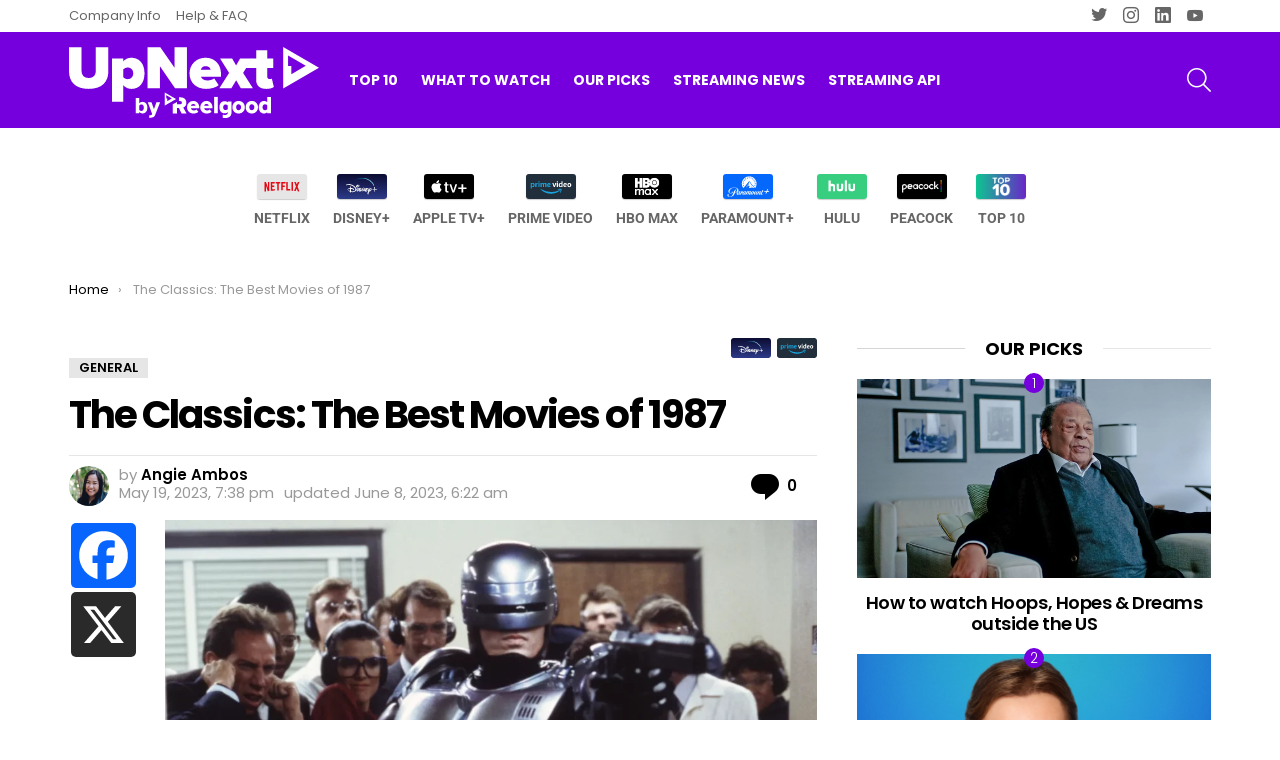

--- FILE ---
content_type: text/html; charset=UTF-8
request_url: https://blog.reelgood.com/best-movies-from-1987
body_size: 51208
content:
<!DOCTYPE html>
<!--[if IE 8]>
<html class="no-js g1-off-outside lt-ie10 lt-ie9" id="ie8" lang="en-US"><![endif]-->
<!--[if IE 9]>
<html class="no-js g1-off-outside lt-ie10" id="ie9" lang="en-US"><![endif]-->
<!--[if !IE]><!-->
<html class="no-js g1-off-outside" lang="en-US"><!--<![endif]-->
<head><meta charset="UTF-8"/><script>if(navigator.userAgent.match(/MSIE|Internet Explorer/i)||navigator.userAgent.match(/Trident\/7\..*?rv:11/i)){var href=document.location.href;if(!href.match(/[?&]nowprocket/)){if(href.indexOf("?")==-1){if(href.indexOf("#")==-1){document.location.href=href+"?nowprocket=1"}else{document.location.href=href.replace("#","?nowprocket=1#")}}else{if(href.indexOf("#")==-1){document.location.href=href+"&nowprocket=1"}else{document.location.href=href.replace("#","&nowprocket=1#")}}}}</script><script>(()=>{class RocketLazyLoadScripts{constructor(){this.v="2.0.4",this.userEvents=["keydown","keyup","mousedown","mouseup","mousemove","mouseover","mouseout","touchmove","touchstart","touchend","touchcancel","wheel","click","dblclick","input"],this.attributeEvents=["onblur","onclick","oncontextmenu","ondblclick","onfocus","onmousedown","onmouseenter","onmouseleave","onmousemove","onmouseout","onmouseover","onmouseup","onmousewheel","onscroll","onsubmit"]}async t(){this.i(),this.o(),/iP(ad|hone)/.test(navigator.userAgent)&&this.h(),this.u(),this.l(this),this.m(),this.k(this),this.p(this),this._(),await Promise.all([this.R(),this.L()]),this.lastBreath=Date.now(),this.S(this),this.P(),this.D(),this.O(),this.M(),await this.C(this.delayedScripts.normal),await this.C(this.delayedScripts.defer),await this.C(this.delayedScripts.async),await this.T(),await this.F(),await this.j(),await this.A(),window.dispatchEvent(new Event("rocket-allScriptsLoaded")),this.everythingLoaded=!0,this.lastTouchEnd&&await new Promise(t=>setTimeout(t,500-Date.now()+this.lastTouchEnd)),this.I(),this.H(),this.U(),this.W()}i(){this.CSPIssue=sessionStorage.getItem("rocketCSPIssue"),document.addEventListener("securitypolicyviolation",t=>{this.CSPIssue||"script-src-elem"!==t.violatedDirective||"data"!==t.blockedURI||(this.CSPIssue=!0,sessionStorage.setItem("rocketCSPIssue",!0))},{isRocket:!0})}o(){window.addEventListener("pageshow",t=>{this.persisted=t.persisted,this.realWindowLoadedFired=!0},{isRocket:!0}),window.addEventListener("pagehide",()=>{this.onFirstUserAction=null},{isRocket:!0})}h(){let t;function e(e){t=e}window.addEventListener("touchstart",e,{isRocket:!0}),window.addEventListener("touchend",function i(o){o.changedTouches[0]&&t.changedTouches[0]&&Math.abs(o.changedTouches[0].pageX-t.changedTouches[0].pageX)<10&&Math.abs(o.changedTouches[0].pageY-t.changedTouches[0].pageY)<10&&o.timeStamp-t.timeStamp<200&&(window.removeEventListener("touchstart",e,{isRocket:!0}),window.removeEventListener("touchend",i,{isRocket:!0}),"INPUT"===o.target.tagName&&"text"===o.target.type||(o.target.dispatchEvent(new TouchEvent("touchend",{target:o.target,bubbles:!0})),o.target.dispatchEvent(new MouseEvent("mouseover",{target:o.target,bubbles:!0})),o.target.dispatchEvent(new PointerEvent("click",{target:o.target,bubbles:!0,cancelable:!0,detail:1,clientX:o.changedTouches[0].clientX,clientY:o.changedTouches[0].clientY})),event.preventDefault()))},{isRocket:!0})}q(t){this.userActionTriggered||("mousemove"!==t.type||this.firstMousemoveIgnored?"keyup"===t.type||"mouseover"===t.type||"mouseout"===t.type||(this.userActionTriggered=!0,this.onFirstUserAction&&this.onFirstUserAction()):this.firstMousemoveIgnored=!0),"click"===t.type&&t.preventDefault(),t.stopPropagation(),t.stopImmediatePropagation(),"touchstart"===this.lastEvent&&"touchend"===t.type&&(this.lastTouchEnd=Date.now()),"click"===t.type&&(this.lastTouchEnd=0),this.lastEvent=t.type,t.composedPath&&t.composedPath()[0].getRootNode()instanceof ShadowRoot&&(t.rocketTarget=t.composedPath()[0]),this.savedUserEvents.push(t)}u(){this.savedUserEvents=[],this.userEventHandler=this.q.bind(this),this.userEvents.forEach(t=>window.addEventListener(t,this.userEventHandler,{passive:!1,isRocket:!0})),document.addEventListener("visibilitychange",this.userEventHandler,{isRocket:!0})}U(){this.userEvents.forEach(t=>window.removeEventListener(t,this.userEventHandler,{passive:!1,isRocket:!0})),document.removeEventListener("visibilitychange",this.userEventHandler,{isRocket:!0}),this.savedUserEvents.forEach(t=>{(t.rocketTarget||t.target).dispatchEvent(new window[t.constructor.name](t.type,t))})}m(){const t="return false",e=Array.from(this.attributeEvents,t=>"data-rocket-"+t),i="["+this.attributeEvents.join("],[")+"]",o="[data-rocket-"+this.attributeEvents.join("],[data-rocket-")+"]",s=(e,i,o)=>{o&&o!==t&&(e.setAttribute("data-rocket-"+i,o),e["rocket"+i]=new Function("event",o),e.setAttribute(i,t))};new MutationObserver(t=>{for(const n of t)"attributes"===n.type&&(n.attributeName.startsWith("data-rocket-")||this.everythingLoaded?n.attributeName.startsWith("data-rocket-")&&this.everythingLoaded&&this.N(n.target,n.attributeName.substring(12)):s(n.target,n.attributeName,n.target.getAttribute(n.attributeName))),"childList"===n.type&&n.addedNodes.forEach(t=>{if(t.nodeType===Node.ELEMENT_NODE)if(this.everythingLoaded)for(const i of[t,...t.querySelectorAll(o)])for(const t of i.getAttributeNames())e.includes(t)&&this.N(i,t.substring(12));else for(const e of[t,...t.querySelectorAll(i)])for(const t of e.getAttributeNames())this.attributeEvents.includes(t)&&s(e,t,e.getAttribute(t))})}).observe(document,{subtree:!0,childList:!0,attributeFilter:[...this.attributeEvents,...e]})}I(){this.attributeEvents.forEach(t=>{document.querySelectorAll("[data-rocket-"+t+"]").forEach(e=>{this.N(e,t)})})}N(t,e){const i=t.getAttribute("data-rocket-"+e);i&&(t.setAttribute(e,i),t.removeAttribute("data-rocket-"+e))}k(t){Object.defineProperty(HTMLElement.prototype,"onclick",{get(){return this.rocketonclick||null},set(e){this.rocketonclick=e,this.setAttribute(t.everythingLoaded?"onclick":"data-rocket-onclick","this.rocketonclick(event)")}})}S(t){function e(e,i){let o=e[i];e[i]=null,Object.defineProperty(e,i,{get:()=>o,set(s){t.everythingLoaded?o=s:e["rocket"+i]=o=s}})}e(document,"onreadystatechange"),e(window,"onload"),e(window,"onpageshow");try{Object.defineProperty(document,"readyState",{get:()=>t.rocketReadyState,set(e){t.rocketReadyState=e},configurable:!0}),document.readyState="loading"}catch(t){console.log("WPRocket DJE readyState conflict, bypassing")}}l(t){this.originalAddEventListener=EventTarget.prototype.addEventListener,this.originalRemoveEventListener=EventTarget.prototype.removeEventListener,this.savedEventListeners=[],EventTarget.prototype.addEventListener=function(e,i,o){o&&o.isRocket||!t.B(e,this)&&!t.userEvents.includes(e)||t.B(e,this)&&!t.userActionTriggered||e.startsWith("rocket-")||t.everythingLoaded?t.originalAddEventListener.call(this,e,i,o):(t.savedEventListeners.push({target:this,remove:!1,type:e,func:i,options:o}),"mouseenter"!==e&&"mouseleave"!==e||t.originalAddEventListener.call(this,e,t.savedUserEvents.push,o))},EventTarget.prototype.removeEventListener=function(e,i,o){o&&o.isRocket||!t.B(e,this)&&!t.userEvents.includes(e)||t.B(e,this)&&!t.userActionTriggered||e.startsWith("rocket-")||t.everythingLoaded?t.originalRemoveEventListener.call(this,e,i,o):t.savedEventListeners.push({target:this,remove:!0,type:e,func:i,options:o})}}J(t,e){this.savedEventListeners=this.savedEventListeners.filter(i=>{let o=i.type,s=i.target||window;return e!==o||t!==s||(this.B(o,s)&&(i.type="rocket-"+o),this.$(i),!1)})}H(){EventTarget.prototype.addEventListener=this.originalAddEventListener,EventTarget.prototype.removeEventListener=this.originalRemoveEventListener,this.savedEventListeners.forEach(t=>this.$(t))}$(t){t.remove?this.originalRemoveEventListener.call(t.target,t.type,t.func,t.options):this.originalAddEventListener.call(t.target,t.type,t.func,t.options)}p(t){let e;function i(e){return t.everythingLoaded?e:e.split(" ").map(t=>"load"===t||t.startsWith("load.")?"rocket-jquery-load":t).join(" ")}function o(o){function s(e){const s=o.fn[e];o.fn[e]=o.fn.init.prototype[e]=function(){return this[0]===window&&t.userActionTriggered&&("string"==typeof arguments[0]||arguments[0]instanceof String?arguments[0]=i(arguments[0]):"object"==typeof arguments[0]&&Object.keys(arguments[0]).forEach(t=>{const e=arguments[0][t];delete arguments[0][t],arguments[0][i(t)]=e})),s.apply(this,arguments),this}}if(o&&o.fn&&!t.allJQueries.includes(o)){const e={DOMContentLoaded:[],"rocket-DOMContentLoaded":[]};for(const t in e)document.addEventListener(t,()=>{e[t].forEach(t=>t())},{isRocket:!0});o.fn.ready=o.fn.init.prototype.ready=function(i){function s(){parseInt(o.fn.jquery)>2?setTimeout(()=>i.bind(document)(o)):i.bind(document)(o)}return"function"==typeof i&&(t.realDomReadyFired?!t.userActionTriggered||t.fauxDomReadyFired?s():e["rocket-DOMContentLoaded"].push(s):e.DOMContentLoaded.push(s)),o([])},s("on"),s("one"),s("off"),t.allJQueries.push(o)}e=o}t.allJQueries=[],o(window.jQuery),Object.defineProperty(window,"jQuery",{get:()=>e,set(t){o(t)}})}P(){const t=new Map;document.write=document.writeln=function(e){const i=document.currentScript,o=document.createRange(),s=i.parentElement;let n=t.get(i);void 0===n&&(n=i.nextSibling,t.set(i,n));const c=document.createDocumentFragment();o.setStart(c,0),c.appendChild(o.createContextualFragment(e)),s.insertBefore(c,n)}}async R(){return new Promise(t=>{this.userActionTriggered?t():this.onFirstUserAction=t})}async L(){return new Promise(t=>{document.addEventListener("DOMContentLoaded",()=>{this.realDomReadyFired=!0,t()},{isRocket:!0})})}async j(){return this.realWindowLoadedFired?Promise.resolve():new Promise(t=>{window.addEventListener("load",t,{isRocket:!0})})}M(){this.pendingScripts=[];this.scriptsMutationObserver=new MutationObserver(t=>{for(const e of t)e.addedNodes.forEach(t=>{"SCRIPT"!==t.tagName||t.noModule||t.isWPRocket||this.pendingScripts.push({script:t,promise:new Promise(e=>{const i=()=>{const i=this.pendingScripts.findIndex(e=>e.script===t);i>=0&&this.pendingScripts.splice(i,1),e()};t.addEventListener("load",i,{isRocket:!0}),t.addEventListener("error",i,{isRocket:!0}),setTimeout(i,1e3)})})})}),this.scriptsMutationObserver.observe(document,{childList:!0,subtree:!0})}async F(){await this.X(),this.pendingScripts.length?(await this.pendingScripts[0].promise,await this.F()):this.scriptsMutationObserver.disconnect()}D(){this.delayedScripts={normal:[],async:[],defer:[]},document.querySelectorAll("script[type$=rocketlazyloadscript]").forEach(t=>{t.hasAttribute("data-rocket-src")?t.hasAttribute("async")&&!1!==t.async?this.delayedScripts.async.push(t):t.hasAttribute("defer")&&!1!==t.defer||"module"===t.getAttribute("data-rocket-type")?this.delayedScripts.defer.push(t):this.delayedScripts.normal.push(t):this.delayedScripts.normal.push(t)})}async _(){await this.L();let t=[];document.querySelectorAll("script[type$=rocketlazyloadscript][data-rocket-src]").forEach(e=>{let i=e.getAttribute("data-rocket-src");if(i&&!i.startsWith("data:")){i.startsWith("//")&&(i=location.protocol+i);try{const o=new URL(i).origin;o!==location.origin&&t.push({src:o,crossOrigin:e.crossOrigin||"module"===e.getAttribute("data-rocket-type")})}catch(t){}}}),t=[...new Map(t.map(t=>[JSON.stringify(t),t])).values()],this.Y(t,"preconnect")}async G(t){if(await this.K(),!0!==t.noModule||!("noModule"in HTMLScriptElement.prototype))return new Promise(e=>{let i;function o(){(i||t).setAttribute("data-rocket-status","executed"),e()}try{if(navigator.userAgent.includes("Firefox/")||""===navigator.vendor||this.CSPIssue)i=document.createElement("script"),[...t.attributes].forEach(t=>{let e=t.nodeName;"type"!==e&&("data-rocket-type"===e&&(e="type"),"data-rocket-src"===e&&(e="src"),i.setAttribute(e,t.nodeValue))}),t.text&&(i.text=t.text),t.nonce&&(i.nonce=t.nonce),i.hasAttribute("src")?(i.addEventListener("load",o,{isRocket:!0}),i.addEventListener("error",()=>{i.setAttribute("data-rocket-status","failed-network"),e()},{isRocket:!0}),setTimeout(()=>{i.isConnected||e()},1)):(i.text=t.text,o()),i.isWPRocket=!0,t.parentNode.replaceChild(i,t);else{const i=t.getAttribute("data-rocket-type"),s=t.getAttribute("data-rocket-src");i?(t.type=i,t.removeAttribute("data-rocket-type")):t.removeAttribute("type"),t.addEventListener("load",o,{isRocket:!0}),t.addEventListener("error",i=>{this.CSPIssue&&i.target.src.startsWith("data:")?(console.log("WPRocket: CSP fallback activated"),t.removeAttribute("src"),this.G(t).then(e)):(t.setAttribute("data-rocket-status","failed-network"),e())},{isRocket:!0}),s?(t.fetchPriority="high",t.removeAttribute("data-rocket-src"),t.src=s):t.src="data:text/javascript;base64,"+window.btoa(unescape(encodeURIComponent(t.text)))}}catch(i){t.setAttribute("data-rocket-status","failed-transform"),e()}});t.setAttribute("data-rocket-status","skipped")}async C(t){const e=t.shift();return e?(e.isConnected&&await this.G(e),this.C(t)):Promise.resolve()}O(){this.Y([...this.delayedScripts.normal,...this.delayedScripts.defer,...this.delayedScripts.async],"preload")}Y(t,e){this.trash=this.trash||[];let i=!0;var o=document.createDocumentFragment();t.forEach(t=>{const s=t.getAttribute&&t.getAttribute("data-rocket-src")||t.src;if(s&&!s.startsWith("data:")){const n=document.createElement("link");n.href=s,n.rel=e,"preconnect"!==e&&(n.as="script",n.fetchPriority=i?"high":"low"),t.getAttribute&&"module"===t.getAttribute("data-rocket-type")&&(n.crossOrigin=!0),t.crossOrigin&&(n.crossOrigin=t.crossOrigin),t.integrity&&(n.integrity=t.integrity),t.nonce&&(n.nonce=t.nonce),o.appendChild(n),this.trash.push(n),i=!1}}),document.head.appendChild(o)}W(){this.trash.forEach(t=>t.remove())}async T(){try{document.readyState="interactive"}catch(t){}this.fauxDomReadyFired=!0;try{await this.K(),this.J(document,"readystatechange"),document.dispatchEvent(new Event("rocket-readystatechange")),await this.K(),document.rocketonreadystatechange&&document.rocketonreadystatechange(),await this.K(),this.J(document,"DOMContentLoaded"),document.dispatchEvent(new Event("rocket-DOMContentLoaded")),await this.K(),this.J(window,"DOMContentLoaded"),window.dispatchEvent(new Event("rocket-DOMContentLoaded"))}catch(t){console.error(t)}}async A(){try{document.readyState="complete"}catch(t){}try{await this.K(),this.J(document,"readystatechange"),document.dispatchEvent(new Event("rocket-readystatechange")),await this.K(),document.rocketonreadystatechange&&document.rocketonreadystatechange(),await this.K(),this.J(window,"load"),window.dispatchEvent(new Event("rocket-load")),await this.K(),window.rocketonload&&window.rocketonload(),await this.K(),this.allJQueries.forEach(t=>t(window).trigger("rocket-jquery-load")),await this.K(),this.J(window,"pageshow");const t=new Event("rocket-pageshow");t.persisted=this.persisted,window.dispatchEvent(t),await this.K(),window.rocketonpageshow&&window.rocketonpageshow({persisted:this.persisted})}catch(t){console.error(t)}}async K(){Date.now()-this.lastBreath>45&&(await this.X(),this.lastBreath=Date.now())}async X(){return document.hidden?new Promise(t=>setTimeout(t)):new Promise(t=>requestAnimationFrame(t))}B(t,e){return e===document&&"readystatechange"===t||(e===document&&"DOMContentLoaded"===t||(e===window&&"DOMContentLoaded"===t||(e===window&&"load"===t||e===window&&"pageshow"===t)))}static run(){(new RocketLazyLoadScripts).t()}}RocketLazyLoadScripts.run()})();</script>
	
	<link rel="profile" href="http://gmpg.org/xfn/11"/>
	<link rel="pingback" href="https://blog.reelgood.com/xmlrpc.php"/>

	<meta name='robots' content='index, follow, max-image-preview:large, max-snippet:-1, max-video-preview:-1' />

<meta name="viewport" content="initial-scale=1.0, minimum-scale=1.0, height=device-height, width=device-width" />

	<!-- This site is optimized with the Yoast SEO Premium plugin v26.6 (Yoast SEO v26.6) - https://yoast.com/wordpress/plugins/seo/ -->
	<title>The Classics: The Best Movies of 1987 - UpNext by Reelgood</title>
<style id="wpr-usedcss">img:is([sizes=auto i],[sizes^="auto," i]){contain-intrinsic-size:3000px 1500px}img.emoji{display:inline!important;border:none!important;box-shadow:none!important;height:1em!important;width:1em!important;margin:0 .07em!important;vertical-align:-.1em!important;background:0 0!important;padding:0!important}:root{--fa-font-solid:normal 900 1em/1 "Font Awesome 6 Solid";--fa-font-regular:normal 400 1em/1 "Font Awesome 6 Regular";--fa-font-light:normal 300 1em/1 "Font Awesome 6 Light";--fa-font-thin:normal 100 1em/1 "Font Awesome 6 Thin";--fa-font-duotone:normal 900 1em/1 "Font Awesome 6 Duotone";--fa-font-sharp-solid:normal 900 1em/1 "Font Awesome 6 Sharp";--fa-font-sharp-regular:normal 400 1em/1 "Font Awesome 6 Sharp";--fa-font-sharp-light:normal 300 1em/1 "Font Awesome 6 Sharp";--fa-font-sharp-thin:normal 100 1em/1 "Font Awesome 6 Sharp";--fa-font-brands:normal 400 1em/1 "Font Awesome 6 Brands"}:root{--wp--preset--aspect-ratio--square:1;--wp--preset--aspect-ratio--4-3:4/3;--wp--preset--aspect-ratio--3-4:3/4;--wp--preset--aspect-ratio--3-2:3/2;--wp--preset--aspect-ratio--2-3:2/3;--wp--preset--aspect-ratio--16-9:16/9;--wp--preset--aspect-ratio--9-16:9/16;--wp--preset--color--black:#000000;--wp--preset--color--cyan-bluish-gray:#abb8c3;--wp--preset--color--white:#ffffff;--wp--preset--color--pale-pink:#f78da7;--wp--preset--color--vivid-red:#cf2e2e;--wp--preset--color--luminous-vivid-orange:#ff6900;--wp--preset--color--luminous-vivid-amber:#fcb900;--wp--preset--color--light-green-cyan:#7bdcb5;--wp--preset--color--vivid-green-cyan:#00d084;--wp--preset--color--pale-cyan-blue:#8ed1fc;--wp--preset--color--vivid-cyan-blue:#0693e3;--wp--preset--color--vivid-purple:#9b51e0;--wp--preset--gradient--vivid-cyan-blue-to-vivid-purple:linear-gradient(135deg,rgba(6, 147, 227, 1) 0%,rgb(155, 81, 224) 100%);--wp--preset--gradient--light-green-cyan-to-vivid-green-cyan:linear-gradient(135deg,rgb(122, 220, 180) 0%,rgb(0, 208, 130) 100%);--wp--preset--gradient--luminous-vivid-amber-to-luminous-vivid-orange:linear-gradient(135deg,rgba(252, 185, 0, 1) 0%,rgba(255, 105, 0, 1) 100%);--wp--preset--gradient--luminous-vivid-orange-to-vivid-red:linear-gradient(135deg,rgba(255, 105, 0, 1) 0%,rgb(207, 46, 46) 100%);--wp--preset--gradient--very-light-gray-to-cyan-bluish-gray:linear-gradient(135deg,rgb(238, 238, 238) 0%,rgb(169, 184, 195) 100%);--wp--preset--gradient--cool-to-warm-spectrum:linear-gradient(135deg,rgb(74, 234, 220) 0%,rgb(151, 120, 209) 20%,rgb(207, 42, 186) 40%,rgb(238, 44, 130) 60%,rgb(251, 105, 98) 80%,rgb(254, 248, 76) 100%);--wp--preset--gradient--blush-light-purple:linear-gradient(135deg,rgb(255, 206, 236) 0%,rgb(152, 150, 240) 100%);--wp--preset--gradient--blush-bordeaux:linear-gradient(135deg,rgb(254, 205, 165) 0%,rgb(254, 45, 45) 50%,rgb(107, 0, 62) 100%);--wp--preset--gradient--luminous-dusk:linear-gradient(135deg,rgb(255, 203, 112) 0%,rgb(199, 81, 192) 50%,rgb(65, 88, 208) 100%);--wp--preset--gradient--pale-ocean:linear-gradient(135deg,rgb(255, 245, 203) 0%,rgb(182, 227, 212) 50%,rgb(51, 167, 181) 100%);--wp--preset--gradient--electric-grass:linear-gradient(135deg,rgb(202, 248, 128) 0%,rgb(113, 206, 126) 100%);--wp--preset--gradient--midnight:linear-gradient(135deg,rgb(2, 3, 129) 0%,rgb(40, 116, 252) 100%);--wp--preset--font-size--small:13px;--wp--preset--font-size--medium:20px;--wp--preset--font-size--large:36px;--wp--preset--font-size--x-large:42px;--wp--preset--spacing--20:0.44rem;--wp--preset--spacing--30:0.67rem;--wp--preset--spacing--40:1rem;--wp--preset--spacing--50:1.5rem;--wp--preset--spacing--60:2.25rem;--wp--preset--spacing--70:3.38rem;--wp--preset--spacing--80:5.06rem;--wp--preset--shadow--natural:6px 6px 9px rgba(0, 0, 0, .2);--wp--preset--shadow--deep:12px 12px 50px rgba(0, 0, 0, .4);--wp--preset--shadow--sharp:6px 6px 0px rgba(0, 0, 0, .2);--wp--preset--shadow--outlined:6px 6px 0px -3px rgba(255, 255, 255, 1),6px 6px rgba(0, 0, 0, 1);--wp--preset--shadow--crisp:6px 6px 0px rgba(0, 0, 0, 1)}:where(.is-layout-flex){gap:.5em}:where(.is-layout-grid){gap:.5em}:where(.wp-block-post-template.is-layout-flex){gap:1.25em}:where(.wp-block-post-template.is-layout-grid){gap:1.25em}:where(.wp-block-columns.is-layout-flex){gap:2em}:where(.wp-block-columns.is-layout-grid){gap:2em}:root :where(.wp-block-pullquote){font-size:1.5em;line-height:1.6}@font-face{font-family:cace;src:url(https://blog.reelgood.com/wp-content/plugins/comment-ace/assets/css/iconfont/fonts/cace.eot);src:url(https://blog.reelgood.com/wp-content/plugins/comment-ace/assets/css/iconfont/fonts/cace.eot?#iefix) format("embedded-opentype"),url(https://blog.reelgood.com/wp-content/plugins/comment-ace/assets/css/iconfont/fonts/cace.woff) format("woff"),url(https://blog.reelgood.com/wp-content/plugins/comment-ace/assets/css/iconfont/fonts/cace.ttf) format("truetype"),url(https://blog.reelgood.com/wp-content/plugins/comment-ace/assets/css/iconfont/fonts/cace.svg#cace) format("svg");font-weight:400;font-style:normal;font-display:swap}@-webkit-keyframes cace-anim-spin{0%{-webkit-transform:rotate(0)}100%{-webkit-transform:rotate(359deg)}}@keyframes cace-anim-spin{0%{transform:rotate(0)}100%{transform:rotate(359deg)}}button.cace-button-reset{padding:0;margin:0;font:inherit;font-weight:700;letter-spacing:normal;text-transform:none;color:inherit;background:0 0;border:none;box-shadow:none}button.cace-button-reset:active,button.cace-button-reset:hover{box-shadow:none}.cace-comment-vote{padding:0;border:none;font-size:0;line-height:24px;letter-spacing:normal;text-transform:none;text-align:center;border-radius:12px;color:inherit;background-color:transparent;border-color:transparent;opacity:.5}.cace-comment-vote .cace-comment-score{margin:0 6px 0 2px;font-size:14px;font-weight:400;vertical-align:middle}.cace-comment-score-positive:before{content:"+"}button.cace-comment-vote,button.cace-comment-vote:hover{box-shadow:none}.cace-comment-score-total{display:inline-block;margin:0 8px;font-size:13px;font-size:var(--g1-mtxt-size,13px);line-height:20px;vertical-align:middle}.cace-comment-score-0{display:none}button.cace-comment-vote-up.cace-comment-vote-selected,button.cace-comment-vote-up:hover{background-color:#e8fbe5;color:#40c440;opacity:.99}button.cace-comment-vote-down.cace-comment-vote-selected,button.cace-comment-vote-down:hover{background-color:#ffe7ed;color:#e5405b;opacity:.99}.cace-comment-type{display:none}.cace-comment-type .g1-tab-pane{display:block}.cace-comment-type-current{display:block}.cace-comments-tools{display:-ms-flexbox;display:-webkit-flex;display:flex;-ms-flex-wrap:wrap;-webkit-flex-wrap:wrap;flex-wrap:wrap;-ms-flex-pack:end;-webkit-justify-content:flex-end;justify-content:flex-end;-ms-flex-align:center;-webkit-align-items:center;align-items:center}.comment-list{clear:both;margin:0;padding:0;list-style:none}.comment-list .children{margin:0 0 0 42px;padding:0;list-style:none}.comment-list .children .children{margin-left:36px}.comment .avatar{position:absolute;left:0;right:auto}.comment-metadata{display:inline-block}.comment-footer{display:-ms-flexbox;display:-webkit-flex;display:flex;-ms-flex-align:center;-webkit-align-items:center;align-items:center;-ms-flex-wrap:wrap;-webkit-flex-wrap:wrap;flex-wrap:wrap;line-height:24px}.comment-footer .cace-comment-votes{margin-right:10px}.comment-footer .cace-comment-report{margin-left:auto}.cace-comment-link{display:inline-block;margin-right:8px;vertical-align:middle}.cace-comment-link:before{margin-right:2px;font:16px/1 cace;vertical-align:middle;content:"\e104"}.cace-comment-link-not-copied{font-size:0}button.cace-comment-report{display:inline-block;margin-right:1.5em;vertical-align:middle;font-size:0}button.cace-comment-report:before{margin-right:2px;font:16px/1 cace;vertical-align:middle;content:"\e107"}.cace-report-form-info{margin-bottom:10px;font-weight:700}.cace-report-form-text{margin-bottom:6px;position:relative}.cace-report-form-text #cace-report-text{display:block}.cace-report-form-actions{display:-ms-flexbox;display:-webkit-flex;display:flex;-ms-flex-wrap:wrap;-webkit-flex-wrap:wrap;flex-wrap:wrap}.cace-report-form-actions #cace-report-submit{margin-left:auto}.comment>.comment-respond{margin-top:20px}.cace-comments-with-avatars .comment>.comment-respond{margin-left:42px}figure.cace-gif{display:block;width:274px;max-width:100%;overflow:hidden;border-radius:10px}figure.cace-gif video{display:block;margin-bottom:0}figure.cace-gif figcaption{padding:4px 10px;text-align:right;font-size:11px;line-height:13px;background-color:#e6e6e6;background-color:var(--g1-border-color,#e6e6e6);color:#999;color:var(--g1-mtxt-color,#999)}button.cace-view-replies{margin:0 0 10px 51px;font-size:13px;font-size:var(--g1-mtxt-size,13px);line-height:20px}button.cace-view-replies:before{display:inline-block;margin-right:2px;font:16px/1 cace;line-height:inherit;vertical-align:middle;content:"\e101"}.cace-children-collapsed>.children{display:none}.cace-children-expanded .cace-view-replies{display:none}button.cace-toggle-replies-expand:before{content:"\e106"}.comment-list-pagination{text-align:center}.cace-spinner{display:none;margin:1em 0;text-align:center}.cace-spinner:before{display:inline-block;font:32px/1 cace;content:"\e103";-webkit-animation:2s linear infinite cace-anim-spin;-moz-animation:2s linear infinite cace-anim-spin;animation:2s linear infinite cace-anim-spin}.cace-sorting-comments .cace-spinner{display:block}.cace-sorting-comments .cace-load-more,.cace-sorting-comments .comment-list{display:none}.cace-loading-comments .cace-spinner{display:block}.cace-loading-comments .cace-load-more{display:none}.mace-youtube{overflow:hidden;height:0;padding-top:56.25%;margin-bottom:30px;position:relative;cursor:pointer;background-color:#000}.mace-youtube img{width:100%;position:absolute;top:-16.84%;left:0;opacity:.7;cursor:pointer}.mace-youtube iframe{height:100%;width:100%;position:absolute;top:0;left:0}.mace-youtube .mace-play-button{position:absolute;z-index:1;top:50%;left:50%;transform:translate3d(-50%,-50%,0);cursor:pointer}.mace-youtube .mace-play-button:before{display:block;font-size:70px;line-height:1;font-family:mace;content:"\e010";text-shadow:0 10px 20px rgba(0,0,0,.2);color:#fff}.g1-gallery-wrapper{display:-ms-flexbox;display:-webkit-flex;display:flex;visibility:hidden;width:100%;height:100%;position:fixed;z-index:99999;top:0;left:0;opacity:0;background-color:rgba(0,0,0,.5);transition:visibility 0s 375ms,opacity 375ms ease-in-out,transform 375ms ease-in-out}.g1-gallery-frame-visible{display:-ms-flexbox;display:-webkit-flex;display:flex}.g1-gallery-sidebar .g1-gallery-ad{display:none;width:100%;margin-bottom:10px}.g1-gallery-sidebar .g1-gallery-thumbnails{display:-ms-flexbox;display:-webkit-flex;display:flex;-webkit-flex-direction:column;-ms-flex-direction:column;flex-direction:column;-webkit-flex-grow:1;flex-grow:1;width:100%;max-height:420px;position:relative;text-align:center}@media only screen and (min-width:1025px){.g1-gallery-sidebar{display:-ms-flexbox;display:-webkit-flex;display:flex;-webkit-flex:0 0 auto;-ms-flex:0 0 auto;flex:0 0 auto;-ms-flex-align:start;-webkit-align-items:flex-start;align-items:flex-start;-webkit-flex-direction:column;-ms-flex-direction:column;flex-direction:column;width:300px;padding:10px}.g1-gallery-sidebar .g1-gallery-ad{display:block}}.g1-gallery-thumbnails-up{display:inline-block;width:30px;position:absolute;z-index:3;top:5px;left:auto;right:5px;font:16px/30px mace;border-radius:50% 50% 0 0;background-color:#1a1a1a;transition:border-color 375ms ease-in-out,background-color 375ms ease-in-out,color 375ms ease-in-out}.g1-gallery-thumbnails-up:before{content:"\e021"}.g1-gallery-thumbnails-down{display:inline-block;width:30px;position:absolute;z-index:3;top:35px;left:auto;right:5px;font:16px/30px mace;border-radius:0 0 50% 50%;background-color:#1a1a1a;transition:border-color 375ms ease-in-out,background-color 375ms ease-in-out,color 375ms ease-in-out}.g1-gallery-thumbnails-down:before{content:"\e020"}.g1-gallery-thumbnails-down:hover,.g1-gallery-thumbnails-up:hover{border-color:#fff;background-color:#fff;color:#1a1a1a}.g1-gallery-thumbnail img{opacity:.333;transition:opacity 375ms ease-in-out}.g1-gallery-thumbnail-active img,.g1-gallery-thumbnail:hover img{opacity:.999;transition:opacity 375ms ease-in-out}.g1-gallery-frame-ad .g1-gallery-ad{display:-ms-flexbox;display:-webkit-flex;display:flex;-ms-flex-pack:center;-webkit-justify-content:center;justify-content:center;-webkit-flex-grow:1;flex-grow:1;width:100%;margin:0;text-align:center}.g1-gallery-ad-mode .g1-gallery-sidebar{display:none}.g1-gallery-ad-mode .g1-gallery-frame-ad{-ms-flex-pack:center;-webkit-justify-content:center;justify-content:center}.g1-gallery-shares{display:-ms-flexbox;display:-webkit-flex;display:flex}@media only screen and (min-width:1025px){.g1-gallery-shares{width:100%;margin-bottom:10px}}.g1-gallery-next-frame,.g1-gallery-previous-frame{padding:10px 2px;position:absolute;z-index:2;top:50%;font:24px/24px mace;text-align:center;background-color:rgba(255,255,255,.333);color:#000;border-radius:4px;transition:background-color 375ms ease-in-out;-webkit-transform:translateY(-50%);-moz-transform:translateY(-50%);-ms-transform:translateY(-50%);-o-transform:translateY(-50%);transform:translateY(-50%)}.g1-gallery-next-frame:hover,.g1-gallery-previous-frame:hover{background-color:#fff}.g1-gallery-previous-frame{left:0;border-top-left-radius:0;border-bottom-left-radius:0}.g1-gallery-previous-frame:before{position:relative;right:2px;content:"\e022"}.g1-gallery-next-frame{right:0;border-top-right-radius:0;border-bottom-right-radius:0}.g1-gallery-next-frame:before{position:relative;left:2px;content:"\e023"}@media only screen and (min-width:601px){.g1-gallery-next-frame,.g1-gallery-previous-frame{padding:10px;border-radius:50%}.g1-gallery-previous-frame{left:10px}.g1-gallery-next-frame{right:10px}}.g1-gallery-thumbnails-mode .g1-gallery-sidebar .g1-gallery-thumbnails{display:none}.g1-gallery-back-to-slideshow:hover,.g1-gallery-close-button:hover,.g1-gallery-thumbnail:hover,.g1-gallery-thumbnails-down:hover,.g1-gallery-thumbnails-up:hover{cursor:pointer}.g1-gallery-visible .g1-gallery-wrapper{visibility:visible;opacity:1;transition:visibility 0s,opacity 375ms ease-in-out,transform 375ms ease-in-out}.rg_By{box-shadow:4px 8px 24px 0 rgba(0,0,0,.16)!important}.rg_Bz{-webkit-box-flex:1!important;-ms-flex-positive:1!important;flex-grow:1!important}.rg_B0{display:-webkit-box!important;display:-ms-flexbox!important;display:flex!important;border-radius:8px!important}.rg_B1 *{font-family:ProximaNova-Medium,Arial,sans-serif!important;font-weight:500!important;line-height:normal!important;-ms-overflow-style:none}.rg_B1 *,.rg_B2 :before,.rg_B3 :after,.rg_Cv :before,.rg_Cw :after{box-sizing:unset!important}.rg_B5 strong,.rg_B6 h1,.rg_B7 h2,.rg_B8 h3,.rg_CB h6,.rg_CR .rg_CS .rg_CT .rg_CU span{font-family:ProximaNova-Bold,Arial,sans-serif!important}.rg_CC a{font-size:16px!important;color:inherit!important;text-decoration:none!important}.rg_CD.rg_CE{margin-top:16px!important}.rg_CF.rg_CG .rg_CH{padding:24px!important}.rg_CD.rg_CE,.rg_CI.rg_CJ{margin-bottom:16px!important}.rg_CK .rg_CL .rg_CM{display:-webkit-box!important;display:-ms-flexbox!important;display:flex!important;-webkit-box-align:end!important;-ms-flex-align:end!important;align-items:flex-end!important;-webkit-box-pack:left!important;-ms-flex-pack:left!important;justify-content:left!important;-webkit-box-orient:horizontal!important;-webkit-box-direction:normal!important;-ms-flex-flow:row wrap!important;flex-flow:row wrap!important;margin-bottom:4px!important}.rg_CI.rg_CJ,.rg_CN .rg_CO .rg_CP .rg_CQ{margin-right:16px!important}.rg_CR .rg_CS .rg_CT .rg_CU span{text-align:left!important;font-size:18px!important}.rg_CV .rg_CW .rg_CX .rg_CY:not(.rg_CZ) .rg_Ca:before{content:" "!important}.rg_Cb .rg_Cc .rg_Cd .rg_Ce.rg_Cf{-webkit-box-orient:vertical!important;-webkit-box-direction:normal!important;-ms-flex-direction:column!important;flex-direction:column!important}.rg_A,.rg_Cg .rg_Ch .rg_Ci .rg_Cj.rg_Ck span{display:-webkit-box!important;display:-ms-flexbox!important;display:flex!important}.rg_Cl .rg_Cm .rg_Cn .rg_Co.rg_Cp span{text-transform:uppercase!important}.rg_Cq .rg_Cr .rg_Cs a{font-size:12px!important;letter-spacing:normal!important;color:#9b9b9b!important;border:unset!important}.rg_A{-webkit-box-pack:left!important;-ms-flex-pack:left!important;justify-content:left!important;-webkit-box-orient:horizontal!important;-webkit-box-direction:normal!important;-ms-flex-direction:row!important;flex-direction:row!important;-ms-flex-wrap:wrap!important;flex-wrap:wrap!important;text-align:center!important;position:relative!important;outline:0!important;-webkit-box-align:start!important;-ms-flex-align:start!important;align-items:flex-start!important}.rg_B a{text-decoration:none!important}.rg_C.rg_D{-webkit-box-pack:center!important;-ms-flex-pack:center!important;justify-content:center!important}.rg_u,.rg_v .rg_w{cursor:pointer!important}.rg_u{display:-webkit-box!important;display:-ms-flexbox!important;display:flex!important;-webkit-box-orient:vertical!important;-webkit-box-direction:normal!important;-ms-flex-direction:column!important;flex-direction:column!important;-webkit-box-align:center!important;-ms-flex-align:center!important;align-items:center!important;margin-right:12px!important;margin-top:12px!important;outline:0!important;-webkit-user-select:none!important;-moz-user-select:none!important;-ms-user-select:none!important;user-select:none!important}.rg_v .rg_w{vertical-align:middle!important}.rg_x .rg_y{font-family:ProximaNova-Bold,Arial,sans-serif!important}.rg_x .rg_y,.rg_z .rg_0{margin-top:4px!important}.rg_z .rg_0{font-weight:500!important;text-align:center!important}.rg_1.rg_2:hover{margin-top:7px!important;margin-bottom:5px!important}.rg_1.rg_2:hover,.rg_3.rg_4:hover,.rg_5.rg_6:hover{-webkit-transition:.1s ease-in-out!important;transition:all .1s ease-in-out!important}.rg_3.rg_4:hover{-webkit-transform:scale(1.1);-ms-transform:scale(1.1);transform:scale(1.1)}.rg_5.rg_6:hover{opacity:.8}.rg_7{line-height:32px!important}.rg_Bm{text-align:center!important;border-style:solid!important;border-width:1px!important;display:-webkit-box!important;display:-ms-flexbox!important;display:flex!important;-webkit-box-align:center!important;-ms-flex-align:center!important;align-items:center!important;-webkit-box-pack:center!important;-ms-flex-pack:center!important;justify-content:center!important}.rg_Bn .rg_Bo{width:calc(100% - 16px)!important;margin:8px!important}.rg_Bp .rg_Bq .rg_Br{white-space:nowrap!important;overflow:hidden!important;text-overflow:ellipsis!important}.rg_Bs .rg_Bt:not(.rg_Bu){font-size:15px!important}.rg_Bv .rg_Bw.rg_Bx{font-size:12px!important}.rg_8,.rg_AB .rg_AC{display:-webkit-box!important;display:-ms-flexbox!important;display:flex!important}.rg_8{-webkit-box-orient:vertical!important;-webkit-box-direction:normal!important;-ms-flex-direction:column!important;flex-direction:column!important;outline:0!important;cursor:pointer!important;-webkit-user-select:none!important;-moz-user-select:none!important;-ms-user-select:none!important;user-select:none!important}.rg_9.rg_AA{margin-top:12px!important;margin-right:12px!important}.rg_AB .rg_AC{border-style:solid!important;border-width:1px!important;-webkit-box-align:center!important;-ms-flex-align:center!important;align-items:center!important;-webkit-box-pack:center!important;-ms-flex-pack:center!important;justify-content:center!important}.rg_AD .rg_AE .rg_AF{text-align:center!important;margin:8px!important}.rg_AG .rg_AH svg{margin-left:6px!important;height:11px!important;padding-bottom:2px!important}.rg_AI .rg_AJ{text-align:center!important;margin-top:4px!important}.rg_AK.rg_AL:hover{margin-top:7px!important;margin-bottom:5px!important}.rg_AK.rg_AL:hover,.rg_AM.rg_AN:hover,.rg_AO.rg_AP:hover{-webkit-transition:.1s ease-in-out!important;transition:all .1s ease-in-out!important}.rg_AM.rg_AN:hover{-webkit-transform:scale(1.1);-ms-transform:scale(1.1);transform:scale(1.1)}.rg_AO.rg_AP:hover{opacity:.8}.rg_AQ{line-height:32px!important}.rg_AR{line-height:40px!important}.rg_AS,.rg_C0 h2,.rg_C1 h3,.rg_C4 h6,.rg_Cy strong,.rg_Cz h1,.rg_DG .rg_DH .rg_DI .rg_DJ .rg_DK{font-family:ProximaNova-Bold,Arial,sans-serif!important}.rg_AT{text-transform:uppercase!important}.rg_Ct{width:100%!important;height:100%!important;background-color:rgba(0,0,0,.7)!important;position:fixed!important;-webkit-box-pack:center!important;-ms-flex-pack:center!important;justify-content:center!important;-webkit-box-align:center!important;-ms-flex-align:center!important;align-items:center!important;display:-webkit-box!important;display:-ms-flexbox!important;display:flex!important;z-index:99999999!important;left:0!important;top:0!important;font-size:16px!important}.rg_Cu *{font-family:ProximaNova-Medium,Arial,sans-serif!important;font-weight:500!important;box-sizing:unset!important;line-height:normal!important;-ms-overflow-style:none}.rg_C5 a,.rg_C6 a{color:inherit!important;text-decoration:none!important}.rg_C5 a{font-size:16px!important}.rg_C6 a{line-height:32px!important;display:block!important}.rg_C7 .rg_C8,.rg_DC .rg_DD .rg_DE .rg_DF,.rg_DV .rg_DW .rg_DX .rg_DY,.rg_DZ .rg_Da .rg_Db .rg_Dc{display:-webkit-box!important;display:-ms-flexbox!important;display:flex!important}.rg_C7 .rg_C8,.rg_C9 .rg_DA .rg_DB{-webkit-box-direction:normal!important}.rg_C7 .rg_C8{width:80%!important;max-width:620px!important;max-height:566px!important;position:absolute!important;z-index:9999999999!important;border-radius:4px!important;box-shadow:10px 22px 64px 0 rgba(0,0,0,.19)!important;border-style:solid!important;border-width:1px!important;outline:0!important;overflow:hidden!important;height:80%!important;-webkit-box-orient:vertical!important;-ms-flex-direction:column!important;flex-direction:column!important}.rg_C9 .rg_DA .rg_DB{-webkit-box-orient:horizontal!important;-ms-flex-direction:row!important;flex-direction:row!important;margin:24px 0 0!important}.rg_DC .rg_DD .rg_DE .rg_DF{margin-left:24px!important;margin-right:16px!important}.rg_DG .rg_DH .rg_DI .rg_DJ .rg_DK{text-align:left!important;font-size:22px!important;width:calc(100% - 16px)!important}.rg_DL .rg_DM .rg_DN .rg_DO .rg_DP{height:16px!important;width:16px!important;outline:0!important;cursor:pointer!important}.rg_DQ .rg_DR .rg_DS .rg_DT .rg_DU:hover svg{stroke:#00bd76!important}.rg_DV .rg_DW .rg_DX .rg_DY,.rg_DZ .rg_Da .rg_Db .rg_Dc{height:34px!important}.rg_DV .rg_DW .rg_DX .rg_DY{-webkit-box-orient:horizontal!important;-webkit-box-direction:normal!important;-ms-flex-direction:row!important;flex-direction:row!important;margin-left:24px!important;margin-right:16px!important;margin-top:8px!important;overflow:auto!important}.rg_DZ .rg_Da .rg_Db .rg_Dc{overflow:scroll!important;margin-top:20px!important}.rg_Dd .rg_De .rg_Df .rg_Dg::-webkit-scrollbar,.rg_Dx .rg_Dy .rg_Dz::-webkit-scrollbar{display:none!important}.rg_Dh .rg_Di .rg_Dj .rg_Dk .rg_Dl{display:-webkit-box!important;display:-ms-flexbox!important;display:flex!important;-webkit-box-orient:horizontal!important;-webkit-box-direction:normal!important;-ms-flex-direction:row!important;flex-direction:row!important}.rg_D3 .rg_D4 .rg_D5 .rg_D6,.rg_Dm .rg_Dn .rg_Do .rg_Dp{color:#787878!important;display:-webkit-box!important;display:-ms-flexbox!important;display:flex!important;-webkit-box-align:center!important;-ms-flex-align:center!important;align-items:center!important}.rg_Dm .rg_Dn .rg_Do .rg_Dp{font-family:ProximaNova-Bold,Arial,sans-serif!important;margin-top:32px!important;margin-left:8px!important;font-size:14px!important}.rg_Dq .rg_Dr .rg_Ds .rg_Dt svg,.rg_E{height:18px!important;margin-right:16px!important;outline:0!important;cursor:pointer!important}.rg_D0 .rg_D1 .rg_D2,.rg_Du .rg_Dv .rg_Dw{border-top-width:1px!important;border-top-style:solid!important}.rg_Du .rg_Dv .rg_Dw{-webkit-box-orient:horizontal!important;-webkit-box-direction:normal!important;-ms-flex-direction:row!important;flex-direction:row!important;margin:16px 0 39px!important;overflow:scroll!important}.rg_D0 .rg_D1 .rg_D2{bottom:0!important;right:0!important;left:0!important}.rg_D0 .rg_D1 .rg_D2,.rg_D3 .rg_D4 .rg_D5 .rg_D6{position:absolute!important;height:40px!important}.rg_D3 .rg_D4 .rg_D5 .rg_D6{right:16px!important;line-height:40px!important;font-size:12px!important;text-align:right!important;cursor:pointer!important}.rg_D7 .rg_D8 .rg_D9 .rg_EA svg{margin-right:6px!important}.rg_EB .rg_EC .rg_ED .rg_EE:hover{color:#00bd76!important}.rg_EF .rg_EG .rg_EH{margin:16px 56px!important}.rg_EI .rg_EJ .rg_EK a{font-size:16px!important;color:inherit!important;line-height:16px!important;text-decoration:underline!important;display:inline!important}.rg_EL .rg_EM.rg_EN .rg_EO .rg_EP,.rg_EQ .rg_ER.rg_ES .rg_ET,.rg_EU .rg_EV.rg_EW .rg_EX{pointer-events:none!important}@media (max-width:420px){.rg_EY .rg_EZ{width:100%!important;top:50px!important}}.rg_E{display:inline-block!important;height:32px!important;border-radius:16px!important;border-style:solid!important;border-width:1px!important;-webkit-user-select:none!important;-moz-user-select:none!important;-ms-user-select:none!important;user-select:none!important}.rg_F:first-of-type{margin-left:24px!important}.rg_G .rg_H{line-height:32px!important;padding:0 12px!important;white-space:nowrap!important}.rg_I.rg_J:hover{background-color:rgba(0,189,118,.09)!important;border-color:#00bd76!important}.rg_K.rg_L:hover{background-color:rgba(0,220,137,.2)!important;border-color:#00dc89!important}.rg_M{-webkit-box-pack:left!important;-ms-flex-pack:left!important;justify-content:left!important;-webkit-box-orient:vertical!important;-webkit-box-direction:normal!important;-ms-flex-direction:column!important;flex-direction:column!important;overflow:auto!important;text-align:center!important;position:relative!important;outline:0!important}.rg_N a{text-decoration:none!important}.rg_AU,.rg_AV .rg_AW,.rg_M{-webkit-box-align:center!important;-ms-flex-align:center!important;align-items:center!important}.rg_AU{-webkit-box-orient:horizontal!important;-webkit-box-direction:normal!important;-ms-flex-direction:row!important;flex-direction:row!important;outline:0!important;cursor:pointer!important;-webkit-user-select:none!important;-moz-user-select:none!important;-ms-user-select:none!important;user-select:none!important}.rg_AU,.rg_AV .rg_AW,.rg_Aa .rg_Ab .rg_Ac,.rg_Ah .rg_Ai .rg_Aj .rg_Ak{display:-webkit-box!important;display:-ms-flexbox!important;display:flex!important}.rg_AV .rg_AW{width:calc(100% - 76px)!important;margin:8px 0 8px 40px!important}.rg_AX .rg_AY .rg_AZ{vertical-align:middle!important;margin:0 24px 0 0!important;cursor:pointer!important;min-width:80px!important;width:80px!important;height:40px!important}.rg_Aa .rg_Ab .rg_Ac,.rg_Ah .rg_Ai .rg_Aj .rg_Ak{-webkit-box-align:start!important;-ms-flex-align:start!important;align-items:flex-start!important;-webkit-box-direction:normal!important}.rg_Aa .rg_Ab .rg_Ac{margin:8px 0!important;-webkit-box-orient:vertical!important;-ms-flex-flow:column!important;flex-flow:column!important}.rg_Ad .rg_Ae .rg_Af .rg_Ag{font-family:ProximaNova-Bold,Arial,sans-serif!important;text-align:left!important;font-size:14px!important}.rg_Ah .rg_Ai .rg_Aj .rg_Ak{-webkit-box-orient:horizontal!important;-ms-flex-flow:row!important;flex-flow:row!important}.rg_Al .rg_Am .rg_An .rg_Ao .rg_Ap{margin-right:16px!important}.rg_Aq .rg_Ar .rg_As .rg_At span{font-size:14px!important}.rg_Au .rg_Av .rg_Aw .rg_Ax span:not(:first-of-type){margin-left:8px!important}.rg_Ay .rg_Az{width:8px!important}.rg_A0.rg_A1:hover{background-color:#e8e8e8!important}.rg_A2.rg_A3:hover{background-color:hsla(0,0%,100%,.16)!important}@media (max-width:768px){.rg_A4 .rg_A5 .rg_A6 .rg_A7{-webkit-box-orient:vertical!important;-webkit-box-direction:normal!important;-ms-flex-flow:column!important;flex-flow:column!important}.rg_A8 .rg_A9 .rg_BA .rg_BB span:not(:first-of-type){margin-left:0!important}}.rg_BC,.rg_BD .rg_BE{display:-webkit-box!important;display:-ms-flexbox!important;display:flex!important}.rg_BC{-webkit-box-orient:horizontal!important;-webkit-box-direction:normal!important;-ms-flex-direction:row!important;flex-direction:row!important;height:64px!important;outline:0!important;cursor:pointer!important;-webkit-user-select:none!important;-moz-user-select:none!important;-ms-user-select:none!important;user-select:none!important;margin:0 60px!important;-webkit-box-align:center!important;-ms-flex-align:center!important;align-items:center!important}.rg_BD .rg_BE{-webkit-box-align:start!important;-ms-flex-align:start!important;align-items:flex-start!important;width:calc(100% - 62px)!important;margin-left:40px!important}.rg_BF .rg_BG .rg_BH{font-family:ProximaNova-Bold,Arial,sans-serif!important;font-size:18px!important;line-height:40px!important;text-align:center!important}.rg_BI .rg_BJ{width:8px!important}.rg_BK.rg_BL:hover{background-color:#e8e8e8!important}.rg_BM.rg_BN:hover{background-color:hsla(0,0%,100%,.16)!important}.rg_BO{margin-left:60px!important;height:1px!important}.rg_O{height:34px!important;margin-right:8px!important;outline:0!important;cursor:pointer!important;overflow:auto!important}.rg_P .rg_Q{border-radius:4px!important;border-style:solid!important;border-width:1px!important;display:-webkit-box!important;display:-ms-flexbox!important;display:flex!important;-webkit-box-orient:horizontal!important;-webkit-box-direction:normal!important;-ms-flex-flow:row!important;flex-flow:row!important}.rg_R .rg_S .rg_T,.rg_U .rg_V .rg_W{font-family:ProximaNova-Bold,Arial,sans-serif!important;line-height:32px!important;font-size:12px!important;padding:0 12px!important;-webkit-user-select:none!important;-moz-user-select:none!important;-ms-user-select:none!important;user-select:none!important}.rg_R .rg_S .rg_T{height:32px!important}.rg_U .rg_V .rg_W{border-left-style:solid!important;border-left-width:1px!important;-webkit-box-align:center!important;-ms-flex-align:center!important;align-items:center!important}.rg_X .rg_Y .rg_Z svg{padding-top:4px!important;margin-left:6px!important;width:12px!important}.rg_a.rg_b{cursor:unset!important}.rg_c:not(.rg_d) .rg_e.rg_f:hover{background-color:#e8e8e8!important;border-color:#d2d2d2!important}.rg_g:not(.rg_h) .rg_i.rg_j:hover .rg_k{background-color:unset!important;border-left-color:#d2d2d2!important}.rg_l:not(.rg_m) .rg_n.rg_o:hover{background-color:hsla(0,0%,100%,.16)!important;border-color:#d8d8d8!important}.rg_p:not(.rg_q) .rg_r.rg_s:hover .rg_t{background-color:unset!important;border-left-color:#d8d8d8!important}.rg_BP,.rg_BQ{outline:0!important;position:absolute!important}.rg_BP{right:0;top:0;width:100%!important;height:100%!important;cursor:default}.rg_BQ{margin-top:4px!important;z-index:99999999!important;-webkit-user-select:none!important;-moz-user-select:none!important;-ms-user-select:none!important;user-select:none!important;border-radius:4px!important;cursor:auto!important;margin-bottom:4px!important;max-height:calc(100% - 100px)!important;overflow-y:auto!important;overflow-x:hidden!important;max-width:350px}.rg_BR::-webkit-scrollbar{width:7px!important;background-color:transparent!important}.rg_BS::-webkit-scrollbar-thumb{background:#606162!important;border-radius:10px!important}.rg_BT::-webkit-scrollbar-thumb:hover{background-color:#797b7c!important}.rg_BU .rg_BV{cursor:pointer!important;outline:0!important;padding:6px 16px!important;margin:4px 8px!important;border-radius:4px!important}.rg_BW .rg_BX:first-of-type{margin-top:8px!important}.rg_BY .rg_BZ:last-of-type{margin-bottom:8px!important}.rg_Ba .rg_Bb .rg_Bc{font-family:ProximaNova-Bold,Arial,sans-serif!important;white-space:nowrap}.rg_Bd .rg_Be .rg_Bf{margin-left:8px!important}.rg_Bg .rg_Bh.rg_Bi:hover{background-color:#b8b8b8!important}.rg_Bj .rg_Bk.rg_Bl:hover{background-color:grey!important}:root{--preset-color1:#037fff;--preset-color2:#026fe0;--preset-color3:#071323;--preset-color4:#132133;--preset-color5:#34495e;--preset-color6:#787676;--preset-color7:#f0f2f3;--preset-color8:#f8f9fa;--preset-color9:#ffffff}:root{--postx_preset_Base_1_color:#f4f4ff;--postx_preset_Base_2_color:#dddff8;--postx_preset_Base_3_color:#B4B4D6;--postx_preset_Primary_color:#3323f0;--postx_preset_Secondary_color:#4a5fff;--postx_preset_Tertiary_color:#FFFFFF;--postx_preset_Contrast_3_color:#545472;--postx_preset_Contrast_2_color:#262657;--postx_preset_Contrast_1_color:#10102e;--postx_preset_Over_Primary_color:#ffffff}:root{--postx_preset_Primary_to_Secondary_to_Right_gradient:linear-gradient(90deg, var(--postx_preset_Primary_color) 0%, var(--postx_preset_Secondary_color) 100%);--postx_preset_Primary_to_Secondary_to_Bottom_gradient:linear-gradient(180deg, var(--postx_preset_Primary_color) 0%, var(--postx_preset_Secondary_color) 100%);--postx_preset_Secondary_to_Primary_to_Right_gradient:linear-gradient(90deg, var(--postx_preset_Secondary_color) 0%, var(--postx_preset_Primary_color) 100%);--postx_preset_Secondary_to_Primary_to_Bottom_gradient:linear-gradient(180deg, var(--postx_preset_Secondary_color) 0%, var(--postx_preset_Primary_color) 100%);--postx_preset_Cold_Evening_gradient:linear-gradient(0deg, rgb(12, 52, 131) 0%, rgb(162, 182, 223) 100%, rgb(107, 140, 206) 100%, rgb(162, 182, 223) 100%);--postx_preset_Purple_Division_gradient:linear-gradient(0deg, rgb(112, 40, 228) 0%, rgb(229, 178, 202) 100%);--postx_preset_Over_Sun_gradient:linear-gradient(60deg, rgb(171, 236, 214) 0%, rgb(251, 237, 150) 100%);--postx_preset_Morning_Salad_gradient:linear-gradient(-255deg, rgb(183, 248, 219) 0%, rgb(80, 167, 194) 100%);--postx_preset_Fabled_Sunset_gradient:linear-gradient(-270deg, rgb(35, 21, 87) 0%, rgb(68, 16, 122) 29%, rgb(255, 19, 97) 67%, rgb(255, 248, 0) 100%)}@font-face{font-display:swap;font-family:Roboto;font-style:italic;font-weight:100;font-stretch:100%;src:url(https://fonts.gstatic.com/s/roboto/v50/KFO5CnqEu92Fr1Mu53ZEC9_Vu3r1gIhOszmkBnka.woff2) format('woff2');unicode-range:U+0000-00FF,U+0131,U+0152-0153,U+02BB-02BC,U+02C6,U+02DA,U+02DC,U+0304,U+0308,U+0329,U+2000-206F,U+20AC,U+2122,U+2191,U+2193,U+2212,U+2215,U+FEFF,U+FFFD}@font-face{font-display:swap;font-family:Roboto;font-style:italic;font-weight:300;font-stretch:100%;src:url(https://fonts.gstatic.com/s/roboto/v50/KFO5CnqEu92Fr1Mu53ZEC9_Vu3r1gIhOszmkBnka.woff2) format('woff2');unicode-range:U+0000-00FF,U+0131,U+0152-0153,U+02BB-02BC,U+02C6,U+02DA,U+02DC,U+0304,U+0308,U+0329,U+2000-206F,U+20AC,U+2122,U+2191,U+2193,U+2212,U+2215,U+FEFF,U+FFFD}@font-face{font-display:swap;font-family:Roboto;font-style:italic;font-weight:400;font-stretch:100%;src:url(https://fonts.gstatic.com/s/roboto/v50/KFO5CnqEu92Fr1Mu53ZEC9_Vu3r1gIhOszmkBnka.woff2) format('woff2');unicode-range:U+0000-00FF,U+0131,U+0152-0153,U+02BB-02BC,U+02C6,U+02DA,U+02DC,U+0304,U+0308,U+0329,U+2000-206F,U+20AC,U+2122,U+2191,U+2193,U+2212,U+2215,U+FEFF,U+FFFD}@font-face{font-display:swap;font-family:Roboto;font-style:italic;font-weight:500;font-stretch:100%;src:url(https://fonts.gstatic.com/s/roboto/v50/KFO5CnqEu92Fr1Mu53ZEC9_Vu3r1gIhOszmkBnka.woff2) format('woff2');unicode-range:U+0000-00FF,U+0131,U+0152-0153,U+02BB-02BC,U+02C6,U+02DA,U+02DC,U+0304,U+0308,U+0329,U+2000-206F,U+20AC,U+2122,U+2191,U+2193,U+2212,U+2215,U+FEFF,U+FFFD}@font-face{font-display:swap;font-family:Roboto;font-style:italic;font-weight:700;font-stretch:100%;src:url(https://fonts.gstatic.com/s/roboto/v50/KFO5CnqEu92Fr1Mu53ZEC9_Vu3r1gIhOszmkBnka.woff2) format('woff2');unicode-range:U+0000-00FF,U+0131,U+0152-0153,U+02BB-02BC,U+02C6,U+02DA,U+02DC,U+0304,U+0308,U+0329,U+2000-206F,U+20AC,U+2122,U+2191,U+2193,U+2212,U+2215,U+FEFF,U+FFFD}@font-face{font-display:swap;font-family:Roboto;font-style:italic;font-weight:900;font-stretch:100%;src:url(https://fonts.gstatic.com/s/roboto/v50/KFO5CnqEu92Fr1Mu53ZEC9_Vu3r1gIhOszmkBnka.woff2) format('woff2');unicode-range:U+0000-00FF,U+0131,U+0152-0153,U+02BB-02BC,U+02C6,U+02DA,U+02DC,U+0304,U+0308,U+0329,U+2000-206F,U+20AC,U+2122,U+2191,U+2193,U+2212,U+2215,U+FEFF,U+FFFD}@font-face{font-display:swap;font-family:Roboto;font-style:normal;font-weight:100;font-stretch:100%;src:url(https://fonts.gstatic.com/s/roboto/v50/KFO7CnqEu92Fr1ME7kSn66aGLdTylUAMa3yUBA.woff2) format('woff2');unicode-range:U+0000-00FF,U+0131,U+0152-0153,U+02BB-02BC,U+02C6,U+02DA,U+02DC,U+0304,U+0308,U+0329,U+2000-206F,U+20AC,U+2122,U+2191,U+2193,U+2212,U+2215,U+FEFF,U+FFFD}@font-face{font-display:swap;font-family:Roboto;font-style:normal;font-weight:300;font-stretch:100%;src:url(https://fonts.gstatic.com/s/roboto/v50/KFO7CnqEu92Fr1ME7kSn66aGLdTylUAMa3yUBA.woff2) format('woff2');unicode-range:U+0000-00FF,U+0131,U+0152-0153,U+02BB-02BC,U+02C6,U+02DA,U+02DC,U+0304,U+0308,U+0329,U+2000-206F,U+20AC,U+2122,U+2191,U+2193,U+2212,U+2215,U+FEFF,U+FFFD}@font-face{font-display:swap;font-family:Roboto;font-style:normal;font-weight:400;font-stretch:100%;src:url(https://fonts.gstatic.com/s/roboto/v50/KFO7CnqEu92Fr1ME7kSn66aGLdTylUAMa3yUBA.woff2) format('woff2');unicode-range:U+0000-00FF,U+0131,U+0152-0153,U+02BB-02BC,U+02C6,U+02DA,U+02DC,U+0304,U+0308,U+0329,U+2000-206F,U+20AC,U+2122,U+2191,U+2193,U+2212,U+2215,U+FEFF,U+FFFD}@font-face{font-display:swap;font-family:Roboto;font-style:normal;font-weight:500;font-stretch:100%;src:url(https://fonts.gstatic.com/s/roboto/v50/KFO7CnqEu92Fr1ME7kSn66aGLdTylUAMa3yUBA.woff2) format('woff2');unicode-range:U+0000-00FF,U+0131,U+0152-0153,U+02BB-02BC,U+02C6,U+02DA,U+02DC,U+0304,U+0308,U+0329,U+2000-206F,U+20AC,U+2122,U+2191,U+2193,U+2212,U+2215,U+FEFF,U+FFFD}@font-face{font-display:swap;font-family:Roboto;font-style:normal;font-weight:700;font-stretch:100%;src:url(https://fonts.gstatic.com/s/roboto/v50/KFO7CnqEu92Fr1ME7kSn66aGLdTylUAMa3yUBA.woff2) format('woff2');unicode-range:U+0000-00FF,U+0131,U+0152-0153,U+02BB-02BC,U+02C6,U+02DA,U+02DC,U+0304,U+0308,U+0329,U+2000-206F,U+20AC,U+2122,U+2191,U+2193,U+2212,U+2215,U+FEFF,U+FFFD}@font-face{font-display:swap;font-family:Roboto;font-style:normal;font-weight:900;font-stretch:100%;src:url(https://fonts.gstatic.com/s/roboto/v50/KFO7CnqEu92Fr1ME7kSn66aGLdTylUAMa3yUBA.woff2) format('woff2');unicode-range:U+0000-00FF,U+0131,U+0152-0153,U+02BB-02BC,U+02C6,U+02DA,U+02DC,U+0304,U+0308,U+0329,U+2000-206F,U+20AC,U+2122,U+2191,U+2193,U+2212,U+2215,U+FEFF,U+FFFD}:root{--postx_preset_Heading_typo_font_family:Roboto;--postx_preset_Heading_typo_font_family_type:sans-serif;--postx_preset_Heading_typo_font_weight:600;--postx_preset_Heading_typo_text_transform:capitalize;--postx_preset_Body_and_Others_typo_font_family:Roboto;--postx_preset_Body_and_Others_typo_font_family_type:sans-serif;--postx_preset_Body_and_Others_typo_font_weight:400;--postx_preset_Body_and_Others_typo_text_transform:lowercase;--postx_preset_body_typo_font_size_lg:16px;--postx_preset_paragraph_1_typo_font_size_lg:12px;--postx_preset_paragraph_2_typo_font_size_lg:12px;--postx_preset_paragraph_3_typo_font_size_lg:12px;--postx_preset_heading_h1_typo_font_size_lg:42px;--postx_preset_heading_h2_typo_font_size_lg:36px;--postx_preset_heading_h3_typo_font_size_lg:30px;--postx_preset_heading_h4_typo_font_size_lg:24px;--postx_preset_heading_h5_typo_font_size_lg:20px;--postx_preset_heading_h6_typo_font_size_lg:16px}.wyr-reaction{display:block;text-align:center}.wyr-reaction-icon{display:block;width:50px;height:50px;margin:0 auto 12px;position:relative;text-align:center;font-size:12px;line-height:1;text-transform:uppercase;background-color:#ffda6a;color:#000;-webkit-border-radius:50%;-moz-border-radius:50%;-ms-border-radius:50%;-o-border-radius:50%;border-radius:50%}.wyr-reaction-icon img{position:relative;z-index:10;display:block;width:100%;height:100%}.wyr-reaction-icon-text{display:none;position:absolute;top:50%;left:0;right:0;white-space:nowrap;-webkit-transform:translateY(-.5em) rotate(-30deg);-moz-transform:translateY(-.5em) rotate(-30deg);-ms-transform:translateY(-.5em) rotate(-30deg);-o-transform:translateY(-.5em) rotate(-30deg);transform:translateY(-.5em) rotate(-30deg)}.wyr-reaction-items{display:block}.wyr-reaction-bar{position:absolute;top:auto;bottom:0;left:0;right:0;background-color:#ff0036;opacity:.2;-webkit-transition:border-color 375ms ease-in-out,background-color 375ms ease-in-out,color 375ms ease-in-out,opacity 375ms ease-in-out,height 375ms ease-in-out;-moz-transition:border-color 375ms ease-in-out,background-color 375ms ease-in-out,color 375ms ease-in-out,opacity 375ms ease-in-out,height 375ms ease-in-out;-o-transition:border-color 375ms ease-in-out,background-color 375ms ease-in-out,color 375ms ease-in-out,opacity 375ms ease-in-out,height 375ms ease-in-out;transition:border-color 375ms ease-in-out,background-color 375ms ease-in-out,color 375ms ease-in-out,opacity 375ms ease-in-out,height 375ms ease-in-out}.wyr-reaction-value{position:relative;z-index:3;line-height:100px;font-family:Poppins,sans-serif;color:#1a1a1a;color:var(--g1-itxt-color,#1a1a1a)}.wyr-reaction-items{display:grid;grid-template-columns:repeat(auto-fit,minmax(100px,1fr));grid-gap:0 6px;justify-content:center;margin:0;padding:0;list-style:none;font-size:0}.wyr-reaction-voted .wyr-reaction-bar,.wyr-reaction:hover .wyr-reaction-bar{opacity:1}#ez-toc-container{background:#f9f9f9;border:1px solid #aaa;border-radius:4px;-webkit-box-shadow:0 1px 1px rgba(0,0,0,.05);box-shadow:0 1px 1px rgba(0,0,0,.05);display:table;margin-bottom:1em;padding:10px 20px 10px 10px;position:relative;width:auto}div.ez-toc-widget-container{padding:0;position:relative}div.ez-toc-widget-container ul{display:block}div.ez-toc-widget-container li{border:none;padding:0}div.ez-toc-widget-container ul.ez-toc-list{padding:10px}#ez-toc-container ul ul{margin-left:1.5em}#ez-toc-container li,#ez-toc-container ul{margin:0;padding:0}#ez-toc-container li,#ez-toc-container ul,#ez-toc-container ul li,div.ez-toc-widget-container,div.ez-toc-widget-container li{background:0 0;list-style:none;line-height:1.6;margin:0;overflow:hidden;z-index:1}#ez-toc-container .ez-toc-title{text-align:left;line-height:1.45;margin:0;padding:0}.ez-toc-title-container{display:table;width:100%}.ez-toc-title,.ez-toc-title-toggle{display:inline;text-align:left;vertical-align:middle}#ez-toc-container div.ez-toc-title-container+ul.ez-toc-list{margin-top:1em}#ez-toc-container a{color:#444;box-shadow:none;text-decoration:none;text-shadow:none;display:inline-flex;align-items:stretch;flex-wrap:nowrap}#ez-toc-container a:visited{color:#9f9f9f}#ez-toc-container a:hover{text-decoration:underline}#ez-toc-container a.ez-toc-toggle{display:flex;align-items:center}.ez-toc-widget-container ul.ez-toc-list li:before{content:" ";position:absolute;left:0;right:0;height:30px;line-height:30px;z-index:-1}.ez-toc-widget-container ul.ez-toc-list li.active{background-color:#ededed}.ez-toc-widget-container li.active>a{font-weight:900}.ez-toc-btn{display:inline-block;padding:6px 12px;margin-bottom:0;font-size:14px;font-weight:400;line-height:1.428571429;text-align:center;white-space:nowrap;vertical-align:middle;cursor:pointer;background-image:none;border:1px solid transparent;border-radius:4px;-webkit-user-select:none;-moz-user-select:none;-ms-user-select:none;-o-user-select:none;user-select:none}.ez-toc-btn:focus{outline:#333 dotted thin;outline:-webkit-focus-ring-color auto 5px;outline-offset:-2px}.ez-toc-btn:focus,.ez-toc-btn:hover{color:#333;text-decoration:none}.ez-toc-btn.active,.ez-toc-btn:active{background-image:none;outline:0;-webkit-box-shadow:inset 0 3px 5px rgba(0,0,0,.125);box-shadow:inset 0 3px 5px rgba(0,0,0,.125)}.ez-toc-btn-default{color:#333;background-color:#fff}.ez-toc-btn-default.active,.ez-toc-btn-default:active,.ez-toc-btn-default:focus,.ez-toc-btn-default:hover{color:#333;background-color:#ebebeb;border-color:#adadad}.ez-toc-btn-default.active,.ez-toc-btn-default:active{background-image:none}.ez-toc-btn-xs{padding:5px 10px;font-size:12px;line-height:1.5;border-radius:3px}.ez-toc-btn-xs{padding:1px 5px}.ez-toc-btn-default{text-shadow:0 -1px 0 rgba(0,0,0,.2);-webkit-box-shadow:inset 0 1px 0 hsla(0,0%,100%,.15),0 1px 1px rgba(0,0,0,.075);box-shadow:inset 0 1px 0 hsla(0,0%,100%,.15),0 1px 1px rgba(0,0,0,.075)}.ez-toc-btn-default:active{-webkit-box-shadow:inset 0 3px 5px rgba(0,0,0,.125);box-shadow:inset 0 3px 5px rgba(0,0,0,.125)}.ez-toc-btn:active{background-image:none}.ez-toc-btn-default{text-shadow:0 1px 0 #fff;background-image:-webkit-gradient(linear,left 0,left 100%,from(#fff),to(#e0e0e0));background-image:-webkit-linear-gradient(top,#fff,#e0e0e0);background-image:-moz-linear-gradient(top,#fff 0,#e0e0e0 100%);background-image:linear-gradient(180deg,#fff 0,#e0e0e0);background-repeat:repeat-x;border-color:#ccc}.ez-toc-btn-default:focus,.ez-toc-btn-default:hover{background-color:#e0e0e0;background-position:0 -15px}.ez-toc-btn-default.active,.ez-toc-btn-default:active{background-color:#e0e0e0;border-color:#dbdbdb}.ez-toc-pull-right{float:right!important;margin-left:10px}#ez-toc-container input{position:absolute;left:-999em}#ez-toc-container input[type=checkbox]:checked+nav,#ez-toc-widget-container input[type=checkbox]:checked+nav{opacity:0;max-height:0;border:none;display:none}#ez-toc-container label{position:relative;cursor:pointer;display:initial}#ez-toc-container .ez-toc-js-icon-con{display:initial}#ez-toc-container .ez-toc-js-icon-con,#ez-toc-container .ez-toc-toggle label{float:right;position:relative;font-size:16px;padding:0;border:1px solid #999191;border-radius:5px;cursor:pointer;left:10px;width:35px}div#ez-toc-container .ez-toc-title{display:initial}#ez-toc-container a.ez-toc-toggle{color:#444;background:inherit;border:inherit}.ez-toc-toggle #item{position:absolute;left:-999em}.ez-toc-widget-container ul li a{padding-left:10px;display:inline-flex;align-items:stretch;flex-wrap:nowrap}.ez-toc-widget-container ul.ez-toc-list li{height:auto!important}.ez-toc-icon-toggle-span{display:flex;align-items:center;width:35px;height:30px;justify-content:center;direction:ltr}#ez-toc-container .eztoc-toggle-hide-by-default{display:none}.eztoc-hide{display:none}.ez-toc-list.ez-toc-columns-optimized{column-fill:balance;orphans:2;widows:2}.ez-toc-list.ez-toc-columns-optimized>li{display:block;break-inside:avoid;page-break-inside:avoid}div#ez-toc-container .ez-toc-title{font-size:120%}div#ez-toc-container .ez-toc-title{font-weight:500}div#ez-toc-container ul li,div#ez-toc-container ul li a{font-size:95%}div#ez-toc-container ul li,div#ez-toc-container ul li a{font-weight:500}div#ez-toc-container nav ul ul li{font-size:90%}div#ez-toc-container{background:#000;border:1px solid #000}div#ez-toc-container p.ez-toc-title{color:#000}div#ez-toc-container ul.ez-toc-list a{color:#333}div#ez-toc-container ul.ez-toc-list a:hover{color:#7500dd}div#ez-toc-container ul.ez-toc-list a:visited{color:#333}.ez-toc-box-title{font-weight:700;margin-bottom:10px;text-align:center;text-transform:uppercase;letter-spacing:1px;color:#666;padding-bottom:5px;position:absolute;top:-4%;left:5%;background-color:inherit;transition:top .3s ease}.ez-toc-box-title.toc-closed{top:-25%}.ez-toc-container-direction{direction:ltr}.ez-toc-counter ul{direction:ltr;counter-reset:item}.ez-toc-counter nav ul li a::before{content:counter(item,numeric) '. ';margin-right:.2em;counter-increment:item;flex-grow:0;flex-shrink:0;float:left}.ez-toc-widget-container ul{direction:ltr;counter-reset:item}.ez-toc-widget-container nav ul li a::before{content:counter(item,numeric) '. ';margin-right:.2em;counter-increment:item;flex-grow:0;flex-shrink:0;float:left}.rg_N{box-shadow:4px 8px 24px 0 rgba(0,0,0,.16)!important}.rg_O{-webkit-box-flex:1!important;-ms-flex-positive:1!important;flex-grow:1!important}.rg_AT .rg_AU .rg_AV .rg_AW.rg_AX span,.rg_P{display:-webkit-box!important;display:-ms-flexbox!important;display:flex!important}.rg_Q *{font-family:ProximaNova-Medium,Arial,sans-serif!important;font-weight:500!important;line-height:normal!important;-ms-overflow-style:none!important;scrollbar-width:none!important}.rg_DP :before,.rg_DQ :after,.rg_Q *,.rg_R :before,.rg_S :after{box-sizing:unset!important}.rg_9 .rg_AA .rg_AB .rg_AC span,.rg_U strong,.rg_V h1,.rg_W h2,.rg_X h3,.rg_a h6{font-family:ProximaNova-Bold,Arial,sans-serif!important}.rg_b a{font-size:16px!important;color:inherit!important;text-decoration:none!important}.rg_c.rg_d{margin-top:16px!important}.rg_e.rg_f,.rg_g.rg_h{margin-bottom:16px!important}.rg_g.rg_h{margin-right:16px!important}.rg_i.rg_j{border-radius:8px!important}.rg_k .rg_l.rg_m{padding:24px!important}.rg_n .rg_o.rg_p{padding-left:12px!important;padding-right:12px!important}.rg_q .rg_r .rg_s{display:-webkit-box!important;display:-ms-flexbox!important;display:flex!important;-webkit-box-pack:left!important;-ms-flex-pack:left!important;justify-content:left!important;margin-bottom:4px!important}.rg_t .rg_u .rg_v.rg_w,.rg_x .rg_y .rg_z.rg_0{-webkit-box-align:end!important;-ms-flex-align:end!important;align-items:flex-end!important;-webkit-box-orient:horizontal!important;-webkit-box-direction:normal!important;-ms-flex-flow:row wrap!important;flex-flow:row wrap!important}.rg_x .rg_y .rg_z.rg_0{-webkit-box-align:start!important;-ms-flex-align:start!important;align-items:flex-start!important;-webkit-box-orient:vertical!important;-ms-flex-flow:column wrap!important;flex-flow:column wrap!important}.rg_1 .rg_2 .rg_3.rg_4{margin-top:-14px!important}.rg_5 .rg_6 .rg_7 .rg_8{margin-right:16px!important}.rg_9 .rg_AA .rg_AB .rg_AC span{text-align:left!important;font-size:18px!important}.rg_AD .rg_AE .rg_AF .rg_AG.rg_AH{padding-left:4px!important;margin-left:-4px!important;padding-right:4px!important;margin-right:-4px!important}.rg_AI .rg_AJ .rg_AK .rg_AL:not(.rg_AM) .rg_AN:before{content:" "!important}.rg_AO .rg_AP .rg_AQ .rg_AR.rg_AS,.rg_Bn{-webkit-box-orient:vertical!important;-webkit-box-direction:normal!important;-ms-flex-direction:column!important;flex-direction:column!important}.rg_AY .rg_AZ .rg_Aa .rg_Ab.rg_Ac span{text-transform:uppercase!important}.rg_Ad .rg_Ae .rg_Af a{font-size:12px!important;letter-spacing:normal!important;color:#9b9b9b!important;border:unset!important}.rg_Ag .rg_Ah .rg_Ai.rg_Aj{margin-bottom:-24px!important}.rg_Bn{display:-webkit-box!important;display:-ms-flexbox!important;display:flex!important;-webkit-box-pack:left!important;-ms-flex-pack:left!important;justify-content:left!important;-webkit-box-orient:horizontal!important;-ms-flex-direction:row!important;flex-direction:row!important;-ms-flex-wrap:wrap!important;flex-wrap:wrap!important;text-align:center!important;position:relative!important;outline:0!important;-webkit-box-align:start!important;-ms-flex-align:start!important;align-items:flex-start!important}.rg_Bo a{text-decoration:none!important}.rg_Bp.rg_Bq{-webkit-box-pack:center!important;-ms-flex-pack:center!important;justify-content:center!important}.rg_FY,.rg_FZ .rg_Fa{cursor:pointer!important}.rg_FY{display:-webkit-box!important;display:-ms-flexbox!important;display:flex!important;-webkit-box-orient:vertical!important;-webkit-box-direction:normal!important;-ms-flex-direction:column!important;flex-direction:column!important;-webkit-box-align:center!important;-ms-flex-align:center!important;align-items:center!important;margin-right:12px!important;margin-top:12px!important;outline:0!important;-webkit-user-select:none!important;-moz-user-select:none!important;-ms-user-select:none!important;user-select:none!important}.rg_FZ .rg_Fa{vertical-align:middle!important}.rg_Fb .rg_Fc{font-family:ProximaNova-Bold,Arial,sans-serif!important;margin-top:4px!important}.rg_Fd .rg_Fe{font-weight:500!important;text-align:center!important;margin-top:4px!important}.rg_Ff.rg_Fg:hover,.rg_Fh.rg_Fi:focus{margin-top:7px!important;margin-bottom:5px!important;-webkit-transition:.1s ease-in-out!important;transition:all .1s ease-in-out!important}.rg_Fj.rg_Fk:hover,.rg_Fl.rg_Fm:focus{-webkit-transform:scale(1.1);-ms-transform:scale(1.1);transform:scale(1.1)}.rg_Fj.rg_Fk:hover,.rg_Fl.rg_Fm:focus,.rg_Fn.rg_Fo:hover,.rg_Fp.rg_Fq:focus,.rg_Fr.rg_Fs:focus{-webkit-transition:.1s ease-in-out!important;transition:all .1s ease-in-out!important}.rg_Fn.rg_Fo:hover,.rg_Fp.rg_Fq:focus{opacity:.8}.rg_Fr.rg_Fs:focus{outline-color:#00bd76!important;outline-width:medium!important;outline-style:solid!important}.rg_Da div[role=button]:focus:not(:hover):not(:active),.rg_FT:focus:not(:hover):not(:active),.rg_Ft:focus:not(:hover):not(:active){outline-color:#00bd76!important;outline-width:medium!important;outline-style:solid!important;-webkit-transition:.1s ease-in-out!important;transition:all .1s ease-in-out!important}.rg_Fu{line-height:32px!important}.rg_Er{text-align:center!important;border-style:solid!important;border-width:1px!important;display:-webkit-box!important;display:-ms-flexbox!important;display:flex!important;-webkit-box-align:center!important;-ms-flex-align:center!important;align-items:center!important;-webkit-box-pack:center!important;-ms-flex-pack:center!important;justify-content:center!important}.rg_Es .rg_Et{width:calc(100% - 16px)!important;margin:8px!important}.rg_Eu .rg_Ev .rg_Ew{white-space:nowrap!important;overflow:hidden!important;text-overflow:ellipsis!important}.rg_Ex .rg_Ey:not(.rg_Ez){font-size:15px!important}.rg_E0 .rg_E1.rg_E2{font-size:12px!important}.rg_E3,.rg_E6 .rg_E7{display:-webkit-box!important;display:-ms-flexbox!important;display:flex!important}.rg_E3{-webkit-box-orient:vertical!important;-webkit-box-direction:normal!important;-ms-flex-direction:column!important;flex-direction:column!important;outline:0!important;cursor:pointer!important;-webkit-user-select:none!important;-moz-user-select:none!important;-ms-user-select:none!important;user-select:none!important}.rg_E4.rg_E5{margin-top:12px!important;margin-right:12px!important}.rg_E6 .rg_E7{border-style:solid!important;border-width:1px!important;-webkit-box-align:center!important;-ms-flex-align:center!important;align-items:center!important;-webkit-box-pack:center!important;-ms-flex-pack:center!important;justify-content:center!important}.rg_E8 .rg_E9 .rg_FA{text-align:center!important;margin:8px!important}.rg_FB .rg_FC svg{margin-left:6px!important;height:11px!important;padding-bottom:2px!important}.rg_FD .rg_FE{text-align:center!important;margin-top:4px!important}.rg_FF.rg_FG:hover,.rg_FH.rg_FI:focus{margin-top:7px!important;margin-bottom:5px!important;-webkit-transition:.1s ease-in-out!important;transition:all .1s ease-in-out!important}.rg_FJ.rg_FK:hover,.rg_FL.rg_FM:focus{-webkit-transform:scale(1.1);-ms-transform:scale(1.1);transform:scale(1.1)}.rg_FJ.rg_FK:hover,.rg_FL.rg_FM:focus,.rg_FN.rg_FO:hover,.rg_FP.rg_FQ:focus,.rg_FR.rg_FS:focus{-webkit-transition:.1s ease-in-out!important;transition:all .1s ease-in-out!important}.rg_FN.rg_FO:hover,.rg_FP.rg_FQ:focus{opacity:.8}.rg_FR.rg_FS:focus{outline-color:#00bd76!important;outline-width:medium!important;outline-style:solid!important}.rg_FU{line-height:32px!important}.rg_FV{line-height:40px!important}.rg_DS strong,.rg_DT h1,.rg_DU h2,.rg_DV h3,.rg_DY h6,.rg_Dk .rg_Dl .rg_Dm .rg_Dn,.rg_F strong,.rg_FW,.rg_G h1,.rg_H h2,.rg_I h3,.rg_L h6{font-family:ProximaNova-Bold,Arial,sans-serif!important}.rg_FX{text-transform:uppercase!important}.rg_DN{width:100%!important;height:100%!important;background-color:rgba(0,0,0,.7)!important;position:fixed!important;-webkit-box-pack:center!important;-ms-flex-pack:center!important;justify-content:center!important;-webkit-box-align:center!important;-ms-flex-align:center!important;align-items:center!important;display:-webkit-box!important;display:-ms-flexbox!important;display:flex!important;z-index:99999999!important;left:0!important;top:0!important;font-size:16px!important}.rg_DO *{font-family:ProximaNova-Medium,Arial,sans-serif!important;font-weight:500!important;box-sizing:unset!important;line-height:normal!important;-ms-overflow-style:none!important;scrollbar-width:none!important}.rg_DZ a,.rg_Dd a{color:inherit!important;text-decoration:none!important}.rg_DZ a{font-size:16px!important}.rg_Db .rg_Dc{box-shadow:10px 22px 64px 0 rgba(0,0,0,.19)!important;max-width:620px!important;max-height:566px!important;position:relative!important;width:80%!important;height:80%!important}.rg_Dd a{line-height:32px!important;display:block!important}.rg_De,.rg_Dh .rg_Di .rg_Dj{display:-webkit-box!important;display:-ms-flexbox!important;display:flex!important}.rg_De,.rg_Df .rg_Dg{-webkit-box-direction:normal!important}.rg_De{width:100%!important;height:100%!important;border-radius:4px!important;border-style:solid!important;border-width:1px!important;outline:0!important;overflow:hidden!important;-webkit-box-orient:vertical!important;-ms-flex-direction:column!important;flex-direction:column!important}.rg_Df .rg_Dg{-webkit-box-orient:horizontal!important;-ms-flex-direction:row!important;flex-direction:row!important;margin:24px 0 0!important}.rg_Dh .rg_Di .rg_Dj{margin-left:24px!important;margin-right:16px!important}.rg_Dk .rg_Dl .rg_Dm .rg_Dn{text-align:left!important;font-size:22px!important;width:calc(100% - 16px)!important}.rg_Do .rg_Dp .rg_Dq .rg_Dr{height:16px!important;width:16px!important;cursor:pointer!important}.rg_Ds .rg_Dt .rg_Du .rg_Dv:hover svg,.rg_Dw .rg_Dx .rg_Dy .rg_Dz:focus svg{stroke:#00bd76!important}.rg_D0 .rg_D1 .rg_D2,.rg_D3 .rg_D4 .rg_D5{height:44px!important;display:-webkit-box!important;display:-ms-flexbox!important;display:flex!important}.rg_D0 .rg_D1 .rg_D2{-webkit-box-orient:horizontal!important;-webkit-box-direction:normal!important;-ms-flex-direction:row!important;flex-direction:row!important;margin-left:19px!important;margin-right:16px!important;margin-top:3px!important;overflow:auto!important}.rg_D3 .rg_D4 .rg_D5{overflow:scroll!important;margin-top:10px!important}.rg_D6 .rg_D7 .rg_D8::-webkit-scrollbar,.rg_EM .rg_EN::-webkit-scrollbar{display:none!important}.rg_D9 .rg_EA .rg_EB .rg_EC,.rg_EK .rg_EL{-webkit-box-orient:horizontal!important;-webkit-box-direction:normal!important;-ms-flex-direction:row!important;flex-direction:row!important}.rg_D9 .rg_EA .rg_EB .rg_EC,.rg_ED .rg_EE .rg_EF{display:-webkit-box!important;display:-ms-flexbox!important;display:flex!important;margin-top:5px!important}.rg_ED .rg_EE .rg_EF{font-family:ProximaNova-Bold,Arial,sans-serif!important;-webkit-box-align:center!important;-ms-flex-align:center!important;align-items:center!important;margin-top:27px!important;margin-left:8px!important;font-size:14px!important;color:#787878!important}.rg_EG .rg_EH .rg_EI .rg_EJ svg{height:18px!important;margin-right:16px!important;outline:0!important;cursor:pointer!important}.rg_EK .rg_EL{margin:16px 0 39px!important;overflow:scroll!important;border-top-width:1px!important;border-top-style:solid!important}.rg_EO .rg_EP,.rg_EQ .rg_ER .rg_ES{position:absolute!important;height:40px!important}.rg_EO .rg_EP{bottom:0!important;left:0!important;border-top-width:1px!important;border-top-style:solid!important;right:0!important}.rg_EQ .rg_ER .rg_ES{right:16px!important;line-height:40px!important;font-size:12px!important;text-align:right!important;color:#787878!important;cursor:pointer!important;display:-webkit-box!important;display:-ms-flexbox!important;display:flex!important;-webkit-box-align:center!important;-ms-flex-align:center!important;align-items:center!important}.rg_ET .rg_EU .rg_EV svg{margin-right:6px!important}.rg_EW .rg_EX .rg_EY:hover,.rg_EZ .rg_Ea .rg_Eb:focus{color:#00bd76!important}.rg_Ec .rg_Ed{margin:16px 56px!important}.rg_Ee .rg_Ef a{font-size:16px!important;color:inherit!important;line-height:16px!important;text-decoration:underline!important;display:inline!important}.rg_Eg.rg_Eh .rg_Ei .rg_Ej,.rg_Ek.rg_El .rg_Em,.rg_En.rg_Eo .rg_Ep{pointer-events:none!important}@media (max-width:420px){.rg_Eq{width:100%!important;top:50px!important;left:0!important}}.rg_BZ{display:inline-block!important;height:32px!important;border-radius:16px!important;border-style:solid!important;border-width:1px!important;margin-right:16px!important;outline:0!important;cursor:pointer!important;-webkit-user-select:none!important;-moz-user-select:none!important;-ms-user-select:none!important;user-select:none!important}.rg_Ba:first-of-type{margin-left:24px!important}.rg_Bb .rg_Bc{line-height:32px!important;padding:0 12px!important;white-space:nowrap!important}.rg_Bd.rg_Be:hover,.rg_Bf.rg_Bg:focus{background-color:rgba(0,189,118,.09)!important;border-color:#00bd76!important}.rg_Bh.rg_Bi:hover,.rg_Bj.rg_Bk:focus{background-color:rgba(0,220,137,.2)!important;border-color:#00dc89!important}.rg_Bl{-webkit-box-pack:left!important;-ms-flex-pack:left!important;justify-content:left!important;-webkit-box-orient:vertical!important;-webkit-box-direction:normal!important;-ms-flex-direction:column!important;flex-direction:column!important;overflow:auto!important;text-align:center!important;position:relative!important;outline:0!important}.rg_Bm a{text-decoration:none!important}.rg_Bl,.rg_CK,.rg_CL .rg_CM{-webkit-box-align:center!important;-ms-flex-align:center!important;align-items:center!important}.rg_CK{-webkit-box-orient:horizontal!important;-webkit-box-direction:normal!important;-ms-flex-direction:row!important;flex-direction:row!important;outline:0!important;cursor:pointer!important;-webkit-user-select:none!important;-moz-user-select:none!important;-ms-user-select:none!important;user-select:none!important}.rg_CK,.rg_CL .rg_CM,.rg_CQ .rg_CR .rg_CS,.rg_CX .rg_CY .rg_CZ .rg_Ca{display:-webkit-box!important;display:-ms-flexbox!important;display:flex!important}.rg_CL .rg_CM{width:calc(100% - 76px)!important;margin:8px 0 8px 40px!important}.rg_CN .rg_CO .rg_CP{vertical-align:middle!important;margin:0 24px 0 0!important;cursor:pointer!important;min-width:80px!important;width:80px!important;height:40px!important}.rg_CQ .rg_CR .rg_CS,.rg_CX .rg_CY .rg_CZ .rg_Ca{-webkit-box-align:start!important;-ms-flex-align:start!important;align-items:flex-start!important;-webkit-box-direction:normal!important}.rg_CQ .rg_CR .rg_CS{margin:8px 0!important;-webkit-box-orient:vertical!important;-ms-flex-flow:column!important;flex-flow:column!important}.rg_CT .rg_CU .rg_CV .rg_CW{font-family:ProximaNova-Bold,Arial,sans-serif!important;text-align:left!important;font-size:14px!important}.rg_CX .rg_CY .rg_CZ .rg_Ca{-webkit-box-orient:horizontal!important;-ms-flex-flow:row!important;flex-flow:row!important}.rg_Cb .rg_Cc .rg_Cd .rg_Ce .rg_Cf{margin-right:16px!important}.rg_Cg .rg_Ch .rg_Ci .rg_Cj span{font-size:14px!important}.rg_Ck .rg_Cl .rg_Cm .rg_Cn span:not(:first-of-type){margin-left:8px!important}.rg_Co .rg_Cp{width:8px!important}.rg_Cq.rg_Cr:hover,.rg_Cs.rg_Ct:focus{background-color:#e8e8e8!important}.rg_Cu.rg_Cv:hover,.rg_Cw.rg_Cx:focus{background-color:hsla(0,0%,100%,.16)!important}@media (max-width:768px){.rg_Cy .rg_Cz .rg_C0 .rg_C1{-webkit-box-orient:vertical!important;-webkit-box-direction:normal!important;-ms-flex-flow:column!important;flex-flow:column!important}.rg_C2 .rg_C3 .rg_C4 .rg_C5 span:not(:first-of-type){margin-left:0!important}}.rg_C6,.rg_C7 .rg_C8{display:-webkit-box!important;display:-ms-flexbox!important;display:flex!important}.rg_C6{-webkit-box-orient:horizontal!important;-webkit-box-direction:normal!important;-ms-flex-direction:row!important;flex-direction:row!important;height:64px!important;outline:0!important;cursor:pointer!important;-webkit-user-select:none!important;-moz-user-select:none!important;-ms-user-select:none!important;user-select:none!important;margin:0 60px!important;-webkit-box-align:center!important;-ms-flex-align:center!important;align-items:center!important}.rg_C7 .rg_C8{-webkit-box-align:start!important;-ms-flex-align:start!important;align-items:flex-start!important;width:calc(100% - 62px)!important;margin-left:40px!important}.rg_C9 .rg_DA .rg_DB{font-family:ProximaNova-Bold,Arial,sans-serif!important;font-size:18px!important;line-height:40px!important;text-align:center!important}.rg_DC .rg_DD{width:8px!important}.rg_DE.rg_DF:hover,.rg_DG.rg_DH:focus{background-color:#e8e8e8!important}.rg_DI.rg_DJ:hover,.rg_DK.rg_DL:focus{background-color:hsla(0,0%,100%,.16)!important}.rg_DM{margin-left:60px!important;height:1px!important}.rg_Ak{height:34px!important;margin-right:8px!important;margin-top:5px!important;outline:0!important;cursor:pointer!important;overflow:auto!important}.rg_Al .rg_Am{border-radius:4px!important;border-style:solid!important;border-width:1px!important;display:-webkit-box!important;display:-ms-flexbox!important;display:flex!important;-webkit-box-orient:horizontal!important;-webkit-box-direction:normal!important;-ms-flex-flow:row!important;flex-flow:row!important}.rg_An .rg_Ao .rg_Ap,.rg_Aq .rg_Ar .rg_As{font-family:ProximaNova-Bold,Arial,sans-serif!important;line-height:32px!important;font-size:12px!important;padding:0 12px!important;-webkit-user-select:none!important;-moz-user-select:none!important;-ms-user-select:none!important;user-select:none!important}.rg_An .rg_Ao .rg_Ap{height:32px!important}.rg_Aq .rg_Ar .rg_As{border-left-style:solid!important;border-left-width:1px!important;-webkit-box-align:center!important;-ms-flex-align:center!important;align-items:center!important}.rg_At .rg_Au .rg_Av svg{padding-top:4px!important;margin-left:6px!important;width:12px!important}.rg_Aw.rg_Ax{cursor:unset!important}.rg_A2:not(.rg_A3) .rg_A4.rg_A5:focus,.rg_Ay:not(.rg_Az) .rg_A0.rg_A1:hover{background-color:#e8e8e8!important;border-color:#d2d2d2!important}.rg_A6:not(.rg_A7) .rg_A8.rg_A9:hover .rg_BA,.rg_BB:not(.rg_BC) .rg_BD.rg_BE:focus .rg_BF{background-color:unset!important;border-left-color:#d2d2d2!important}.rg_BG:not(.rg_BH) .rg_BI.rg_BJ:hover,.rg_BK:not(.rg_BL) .rg_BM.rg_BN:focus{background-color:hsla(0,0%,100%,.16)!important;border-color:#d8d8d8!important}.rg_BO:not(.rg_BP) .rg_BQ.rg_BR:hover .rg_BS,.rg_BT:not(.rg_BU) .rg_BV.rg_BW:focus .rg_BX{background-color:unset!important;border-left-color:#d8d8d8!important}.rg_BY:first-of-type{margin-left:5px!important}.rg_Br,.rg_Bs{outline:0!important;position:absolute!important}.rg_Br{right:0;top:0;width:100%!important;height:100%!important;cursor:default}.rg_Bs{margin-top:4px!important;z-index:99999999!important;-webkit-user-select:none!important;-moz-user-select:none!important;-ms-user-select:none!important;user-select:none!important;border-radius:4px!important;cursor:auto!important;margin-bottom:4px!important;max-height:calc(100% - 100px)!important;overflow-y:auto!important;overflow-x:hidden!important;max-width:350px}.rg_Bt::-webkit-scrollbar{width:7px!important;background-color:transparent!important}.rg_Bu::-webkit-scrollbar-thumb{background:#606162!important;border-radius:10px!important}.rg_Bv::-webkit-scrollbar-thumb:hover{background-color:#797b7c!important}.rg_Bw .rg_Bx{cursor:pointer!important;outline:0!important;padding:6px 16px!important;margin:4px 8px!important;border-radius:4px!important}.rg_By .rg_Bz:first-of-type{margin-top:8px!important}.rg_B0 .rg_B1:last-of-type{margin-bottom:8px!important}.rg_B2 .rg_B3 .rg_B4{font-family:ProximaNova-Bold,Arial,sans-serif!important;white-space:nowrap}.rg_B5 .rg_B6 .rg_B7{margin-left:8px!important}.rg_B8 .rg_B9.rg_CA:hover,.rg_CB .rg_CC.rg_CD:focus{background-color:#b8b8b8!important}.rg_CE .rg_CF.rg_CG:hover,.rg_CH .rg_CI.rg_CJ:focus{background-color:grey!important}.rg_A{display:absolute!important;border-radius:8px!important}.rg_B *{font-family:ProximaNova-Medium,Arial,sans-serif!important;font-weight:500!important;line-height:normal!important;-ms-overflow-style:none!important;scrollbar-width:none!important}.rg_B *,.rg_C :before,.rg_D :after{box-sizing:unset!important}.rg_M a{font-size:16px!important;color:inherit!important;text-decoration:none!important}abbr,address,article,aside,audio,body,canvas,caption,center,code,del,details,div,dl,dt,em,fieldset,figcaption,figure,font,footer,form,h1,h2,h3,h6,header,hgroup,html,iframe,img,label,legend,li,mark,menu,nav,object,ol,p,section,span,strong,summary,table,tbody,time,tr,tt,ul,video{margin:0;padding:0;border-width:0;border-style:solid;outline:0;font-size:100%;vertical-align:baseline;background:0 0}article,aside,details,figcaption,figure,footer,header,hgroup,menu,nav,section{display:block}body{line-height:1}ol,ul{list-style:none}:root{--g1-rtxt-color:#333;--g1-itxt-color:#000;--g1-mtxt-color:#999;--g1-border-color:#e6e6e6;--g1-bg-color:#fff;--g1-bg-color-r:red($skin_background_color);--g1-bg-color-g:green($skin_background_color);--g1-bg-color-b:blue($skin_background_color);--g1-bg-tone-color:#f2f2f2;--g1-bg-alt-color:#ededed;--g1-cat-border-color:#e6e6e6;--g1-cat-bg-color:#e6e6e6;--g1-cat-txt-color:#000;--g1-reverse-border-color:#333;--g1-reverse-bg-color:#1a1a1a;--g1-reverse-itxt-color:#fff}body{background-color:#fff;color:#333;background-color:var(--g1-bg-color);color:var(--g1-rtxt-color)}ul{padding-left:2em;list-style-type:circle}ol{padding-left:2em;list-style-type:decimal}dl{margin-bottom:1.5em}dt{font-weight:700}code{font-family:"Lucida Console",Courier,monospace}a{cursor:pointer;text-decoration:none;border-width:0;border-style:solid}a:active,a:hover{outline:0}strong{font-weight:700}em{font-weight:400;font-style:italic}del{text-decoration:line-through}abbr{text-transform:uppercase}img{max-width:100%;height:auto}iframe,object,video{max-width:100%}table{border-collapse:collapse;border-spacing:0}table caption{width:100%;padding:6px 10px}mark{padding:0 .33em}figure{position:relative;margin-bottom:1.5rem}button::-moz-focus-inner,input::-moz-focus-inner{border:0;padding:0}input::-ms-clear{display:none}button,input,select,textarea{box-sizing:border-box;max-width:100%;margin:0;padding:7px;border-width:1px;border-style:solid;border-color:#e6e6e6;border-color:var(--g1-border-color);background-color:transparent;color:inherit;border-radius:4px;transition:border-color 375ms ease-in-out,background-color 375ms ease-in-out,color 375ms ease-in-out}[type=email],[type=number],[type=password],[type=search],[type=tel],[type=text],[type=url]{height:36px}[type=checkbox],[type=radio]{margin-right:6px;height:auto}[type=search]{-webkit-appearance:none}[type=search]::-webkit-search-cancel-button{-webkit-appearance:none;height:11px;width:11px;cursor:pointer;background-image:url("data:image/svg+xml,%3Csvg xmlns='http://www.w3.org/2000/svg' width='11' height='11' viewBox='0 0 11 11'%3E %3Cpath fill='%23808080' d='M5.5,0C2.5,0,0,2.5,0,5.5c0,3,2.5,5.5,5.5,5.5S11,8.5,11,5.5C11,2.5,8.5,0,5.5,0z M8,7.3 C8.2,7.5,8.2,7.8,8,8C7.8,8.2,7.5,8.2,7.3,8L5.5,6.2L3.7,8C3.5,8.2,3.2,8.2,3,8C2.8,7.8,2.8,7.5,3,7.3l1.8-1.8L3,3.7 C2.8,3.5,2.8,3.2,3,3s0.5-0.2,0.7,0l1.8,1.8L7.3,3C7.5,2.8,7.8,2.8,8,3c0.2,0.2,0.2,0.5,0,0.7L6.2,5.5L8,7.3z'/%3E %3C/svg%3E")}[type=button],[type=submit],button{width:auto;padding:5px 23px;border-width:2px;cursor:pointer;border-radius:4px;-webkit-appearance:none;-moz-appearance:none;appearance:none}select{padding-right:24px;cursor:pointer;-webkit-appearance:none;-moz-appearance:none;appearance:none;background-position:calc(100% - 15px) 16px,calc(100% - 10px) 16px;background-image:linear-gradient(45deg,transparent 50%,currentColor 50%),linear-gradient(135deg,currentColor 50%,transparent 50%);background-size:5px 4px,5px 4px;background-repeat:no-repeat}select::-ms-expand{display:none}select[multiple]{-webkit-appearance:listbox;-moz-appearance:listbox;appearance:listbox;background-image:none;background-position:0 0}option{color:#000}optgroup{font-weight:700}textarea{width:100%}fieldset{display:table-column;min-width:inherit}input[type=email]:focus,input[type=number]:focus,input[type=password]:focus,input[type=search]:focus,input[type=tel]:focus,input[type=text]:focus,input[type=url]:focus,select:focus,textarea:focus{border-color:currentColor}button[disabled],input[disabled]{cursor:default;opacity:.666}::-webkit-input-placeholder{color:inherit;opacity:.33}::-moz-placeholder{color:inherit;opacity:.33}.g1-row{clear:both;box-sizing:border-box;position:relative;width:100%;margin:0 auto}.g1-row:after{display:table;clear:both;content:""}.g1-row .g1-row{width:auto;margin-left:-10px;margin-right:-10px}.g1-row-layout-page>.g1-row-background{background-color:#fff;background-color:var(--g1-bg-color)}.g1-row-inner{display:-ms-flexbox;display:-webkit-flex;display:flex;-ms-flex-wrap:wrap;-webkit-flex-wrap:wrap;flex-wrap:wrap;-ms-flex-align:stretch;-webkit-align-items:stretch;align-items:stretch;max-width:1182px;margin:0 auto;position:relative;z-index:1;font-size:0}.g1-row-background{overflow:hidden;margin:0 auto;position:absolute;z-index:-2;left:0;right:0;top:0;bottom:0}.g1-row-background-media{position:absolute;left:0;right:0;top:0;bottom:0}.g1-column{display:block;box-sizing:border-box;width:100%;padding:0 10px;margin:0 auto;position:relative;vertical-align:top;font-size:1rem}@media only screen and (max-width:800px){.g1-column+.g1-sidebar{margin-top:30px}}@media only screen and (min-width:801px){.g1-row-inner{-ms-flex-wrap:none;-webkit-flex-wrap:nowrap;flex-wrap:nowrap}.g1-column-2of3{width:66.6666666667%}.g1-column-1of3{width:33.3333333333%}.g1-sidebar-padded{padding-left:20px}}.g1-row-padding-xs{padding-top:10px}.g1-row-padding-m{padding-top:30px;padding-bottom:0}.g1-current-background{background-color:#fff;background-color:var(--g1-bg-color)}#g1-breakpoint-desktop{min-width:1024px}body,button,html,input,select,textarea{font:400 14px/20px serif;font-family:Roboto,sans-serif;-webkit-font-smoothing:antialiased;-moz-osx-font-smoothing:grayscale}label,legend{font:700 13px/16px serif;font-family:Poppins,Roboto,Arial,sans-serif;letter-spacing:normal;text-transform:none}.g1-mega{font:700 27px/1.067 serif;font-family:Poppins,Roboto,sans-serif;letter-spacing:-.05em;color:#000;color:var(--g1-itxt-color);text-transform:none}.g1-alpha,h1{font:600 24px/1.067 serif;font-family:Poppins,Roboto,sans-serif;letter-spacing:-.05em;text-transform:none;color:#000;color:var(--g1-itxt-color)}.g1-beta,h2{font:600 21px/1.125 serif;font-family:Poppins,Roboto,sans-serif;letter-spacing:-.025em;text-transform:none;color:#000;color:var(--g1-itxt-color)}.g1-gamma,h3{font:600 19px/1.125 serif;font-family:Poppins,Roboto,sans-serif;letter-spacing:-.025em;text-transform:none;color:#000;color:var(--g1-itxt-color)}.g1-delta{font:600 17px/1.2 serif;font-family:Poppins,Roboto,sans-serif;letter-spacing:-.025em;text-transform:none;color:#000;color:var(--g1-itxt-color)}h6{font:500 11px/12px serif;font-family:Poppins,Roboto,sans-serif;letter-spacing:0;text-transform:uppercase;color:#000;color:var(--g1-itxt-color)}@media only screen and (min-width:601px){.g1-delta{font-size:17px}.g1-gamma,h3{font-size:20px}.g1-beta,h2{font-size:23px}.g1-alpha,h1{font-size:26px}.g1-mega{font-size:30px}}@media only screen and (min-width:1025px){.g1-row .g1-row{margin-left:-15px;margin-right:-15px}.g1-column{padding-left:15px;padding-right:15px}.g1-sidebar-padded{padding-left:45px}.g1-sidebar-padded:first-child{padding-left:15px;padding-right:45px}.g1-delta{font-size:18px}.g1-gamma,h3{font-size:21px}.g1-beta,h2{font-size:24px}.g1-alpha,h1{font-size:34px}.g1-mega{font-size:39px}}.g1-delta-2nd{font-family:Poppins,Roboto,sans-serif;font-weight:700;text-transform:uppercase;letter-spacing:normal}.g1-delta-3rd{font-weight:300;letter-spacing:-.025em;opacity:.5}address,dl,figure,h1,h2,h3,h6,legend,ol,p,table,ul{margin-bottom:20px}.g1-typography-xl{font-size:18px;line-height:30px}.g1-typography-xl h1,.g1-typography-xl h2{margin-top:3rem}.g1-typography-xl h1:first-child,.g1-typography-xl h2:first-child{margin-top:0}.g1-meta{font:400 13px/16px serif;font-family:Poppins,Roboto,sans-serif;text-transform:none;letter-spacing:normal;color:var(--g1-mtxt-color)}.g1-meta a{color:#000;color:var(--g1-itxt-color)}.g1-meta strong{font-weight:inherit}.g1-meta-m{font-size:15px;line-height:18px}.g1-button,[type=button],[type=submit],button{box-sizing:border-box;display:inline-block;margin-right:.2px;position:relative;z-index:0;text-decoration:none;text-align:center;vertical-align:middle;zoom:1;cursor:pointer;font:700 14px/22px serif;font-family:Poppins,Roboto,Arial,sans-serif;text-transform:uppercase;letter-spacing:0;border-radius:4px;transition:border-color 175ms ease-in-out,background-color 175ms ease-in-out,color 175ms ease-in-out,padding 175ms ease-in-out}.g1-button:hover,[type=button]:hover,[type=submit]:hover,button:hover{box-shadow:0 3px 6px -3px rgba(0,0,0,.333)}.g1-button:active,[type=button]:active,[type=submit]:active,button:active{box-shadow:inset 0 3px 6px -3px rgba(0,0,0,.333)}.g1-button:disabled,[type=button]:disabled,[type=submit]:disabled,button:disabled{filter:grayscale(100%);opacity:.333;box-shadow:none}.g1-button-m{padding:5px 18px;border-width:2px}.g1-button-simple{border-color:#000;border-color:var(--g1-itxt-color);background-color:transparent;color:#000;color:var(--g1-itxt-color)}.g1-button-subtle{border-color:#f2f2f2;border-color:var(--g1-bg-tone-color);background-color:#f2f2f2;background-color:var(--g1-bg-tone-color);color:#000;color:var(--g1-itxt-color)}.g1-button-xs{padding:3px 9px;border-width:1px;font-size:10px;line-height:16px}.g1-button-s{padding:5px 14px;border-width:1px;font-size:12px;line-height:18px}.search-form{margin-bottom:1.5rem;position:relative}.search-form label{display:block}.search-form .screen-reader-text{position:absolute;clip:rect(1px,1px,1px,1px)}.search-form .search-field{width:100%;padding-right:40px}.search-form .search-submit{width:40px;padding-left:0;padding-right:0;position:absolute;right:0;left:auto;top:0;font-size:0;border-color:transparent;background-color:transparent;color:inherit;box-shadow:none;border-top-left-radius:0;border-bottom-left-radius:0;opacity:.666}.search-form .search-submit:hover{opacity:.999}.search-form .search-submit:before{font:16px/22px bimber;content:"\e016"}.g1-searches>ul{padding:0;margin:15px 0;list-style:none}.search-form-wrapper{position:relative}.search-form-wrapper .g1-searches{padding:0 15px;position:absolute;top:100%;left:0;right:0;background-color:#fff;background-color:var(--g1-bg-color);box-shadow:0 15px 45px 15px rgba(0,0,0,.07)}.search-form-wrapper .g1-searches:empty{box-shadow:none}.avatar{border-radius:50%}table{border-color:#e6e6e6;border-color:var(--g1-border-color)}caption{font-family:Poppins,Roboto,sans-serif;font-weight:400}.g1-breadcrumbs{margin-bottom:10px}.g1-breadcrumbs ol{margin:0;padding:0;list-style:none}.g1-breadcrumbs-label{margin:0;position:absolute!important;clip:rect(1px,1px,1px,1px)}.g1-breadcrumbs-item{display:inline-block;margin-right:.333em;vertical-align:top}.g1-breadcrumbs-item+.g1-breadcrumbs-item:before{display:inline-block;margin-right:inherit;content:"›"}.g1-breadcrumbs-with-ellipsis .g1-breadcrumbs-item{max-width:10em;overflow:hidden;text-overflow:ellipsis;white-space:nowrap}@media only screen and (min-width:801px){.g1-breadcrumbs-item{margin-right:.666em}.g1-breadcrumbs-with-ellipsis .g1-breadcrumbs-item{max-width:20em}}.g1-pagination-end{display:none;text-align:center}.mc4wp-form label{display:block}.g1-newsletter{margin-bottom:30px;text-align:center}.g1-newsletter label{overflow:hidden;width:1px;height:1px;position:absolute;clip:rect(1px,1px,1px,1px)}.g1-newsletter label:last-child{overflow:visible;width:auto;height:auto;position:static}.g1-newsletter [type=email],.g1-newsletter [type=submit],.g1-newsletter [type=text],.g1-newsletter select{width:100%;text-align:center}.g1-newsletter [type=email]:focus,.g1-newsletter [type=text]:focus,.g1-newsletter select:focus{text-align:left}.g1-newsletter .mc4wp-form-fields p{margin-bottom:10px}.g1-newsletter-privacy{margin-top:-4px}.g1-newsletter-horizontal{margin:45px auto}.g1-collection .g1-newsletter-horizontal{margin-top:0;margin-bottom:30px}.g1-newsletter-horizontal .g1-alpha+.g1-delta,.g1-newsletter-horizontal .g1-mega+.g1-delta{margin-top:-20px}.g1-newsletter-after-post-content{max-width:758px;margin-left:auto;margin-right:auto}@media only screen and (min-width:481px){.g1-newsletter-horizontal .mc4wp-form{max-width:561px;margin-left:auto;margin-right:auto}.g1-newsletter-horizontal .mc4wp-form-fields{display:-ms-flexbox;display:-webkit-flex;display:flex;-ms-flex-wrap:wrap;-webkit-flex-wrap:wrap;flex-wrap:wrap}.g1-newsletter-horizontal .mc4wp-form-fields input[type=email]{text-align:left}.g1-newsletter-horizontal .mc4wp-form-fields p{display:inline-block;vertical-align:top;margin-left:3px;margin-right:3px}.g1-newsletter-horizontal .mc4wp-form-fields p:first-child{-webkit-flex:1 1 auto;-ms-flex:1 1 auto;flex:1 1 auto}.g1-newsletter-horizontal .g1-newsletter-privacy{text-align:right}}.g1-drop{display:inline-block;margin-bottom:1.5rem}.g1-drop-toggle{display:none;position:relative;z-index:2;cursor:pointer;transition:border-color 375ms ease-in-out,background-color 375ms ease-in-out,color 375ms ease-in-out,opacity 375ms ease-in-out}.g1-drop-toggle-icon{display:inline-block;width:32px;margin-right:6px;font:32px/50px bimber;text-align:center;vertical-align:middle}.g1-drop-toggle-icon:before{display:block;content:"\e01f"}.g1-drop-toggle-text{display:inline-block;font-size:10px;font-family:Poppins,Roboto,sans-serif;font-weight:700;text-transform:uppercase;letter-spacing:.1em;vertical-align:middle}.g1-drop-toggle-arrow{display:none;position:absolute;z-index:2;left:50%;right:auto;bottom:0;width:0;height:0;margin-left:-6px;border-width:6px;border-style:solid;border-color:transparent transparent #fff;border-color:transparent transparent var(--g1-bg-color);content:""}.g1-drop-toggle:last-child>.g1-drop-toggle-arrow{display:none!important}.g1-drop-icon .g1-drop-toggle-icon{margin-right:0}.g1-drop-icon .g1-drop-toggle-text{overflow:hidden;width:1px;height:1px;position:absolute;clip:rect(1px,1px,1px,1px)}.g1-drop-content{display:block;box-sizing:border-box;border-radius:0}.g1-dropable .g1-drop{margin-left:10px;vertical-align:top}.g1-dropable .g1-drop-toggle{display:inline-block}.g1-dropable .g1-drop-content{display:none;position:absolute;z-index:14;left:0;right:0;background-color:#fff;background-color:var(--g1-bg-color);box-shadow:0 15px 45px 15px rgba(0,0,0,.07)}.g1-dropable .g1-drop-expanded .g1-drop-content,.g1-hoverable .g1-dropable .g1-drop:hover .g1-drop-content{display:block}@media only screen and (min-width:1025px){.g1-dropable .g1-drop{position:relative}.g1-dropable .g1-drop-content{width:320px;left:0;right:auto;top:100%}.g1-dropable .g1-drop-before .g1-drop-content{right:0;left:auto}}.g1-drop-m .g1-drop-toggle-icon{width:24px;font-size:24px;line-height:40px}.g1-drop-the-search .g1-drop-toggle-icon:before{content:"\e016"}.g1-dropable .g1-drop-the-search .search-form-wrapper{width:auto}.g1-dropable .g1-drop-the-search .search-form{margin:20px 30px}.g1-dropable .g1-drop-the-search .g1-searches{padding:0;position:static;box-shadow:none;background-color:none}.g1-dropable .g1-drop-the-search .g1-searches>ul{margin-left:30px;margin-right:30px}.g1-dropable .g1-drop-with-anim>.g1-drop-content,.g1-dropable .g1-drop-with-anim>.g1-drop-toggle>.g1-drop-toggle-arrow{display:block;visibility:hidden;opacity:0;-webkit-transform:translate(0,20px);-moz-transform:translate(0,20px);-ms-transform:translate(0,20px);-o-transform:translate(0,20px);transform:translate(0,20px);transition:visibility 0s .55s,opacity 375ms ease-in-out 175ms,transform 375ms ease-in-out 175ms;-webkit-backface-visibility:hidden;-moz-backface-visibility:hidden}.g1-dropable .g1-drop-with-anim.g1-drop-expanded>.g1-drop-content,.g1-dropable .g1-drop-with-anim.g1-drop-expanded>.g1-drop-toggle>.g1-drop-toggle-arrow,.g1-hoverable .g1-dropable .g1-drop-with-anim:hover>.g1-drop-content,.g1-hoverable .g1-dropable .g1-drop-with-anim:hover>.g1-drop-toggle>.g1-drop-toggle-arrow{visibility:visible;opacity:1;-webkit-transform:translate(0,0);-moz-transform:translate(0,0);-ms-transform:translate(0,0);-o-transform:translate(0,0);transform:translate(0,0);transition:visibility 0s ease-in-out 175ms,opacity 375ms ease-in-out 175ms,transform 375ms ease-in-out 175ms}.entry-featured-media{margin-bottom:1.5rem}.entry-featured-media .g1-frame{background-color:#e6e6e6;background-color:var(--g1-border-color)}.entry-featured-media img{width:100%}.entry-author{display:block;margin-right:10px}.entry-author .avatar{float:left;margin-right:10px}.entry-category{display:inline-block;position:relative;padding:1px 9px;border-width:1px;margin-right:0;font-size:13px;line-height:16px;font-family:Poppins,Roboto,Arial,sans-serif;font-weight:600;letter-spacing:normal;text-transform:uppercase;vertical-align:middle;pointer-events:auto;border-style:solid;text-shadow:none;border-color:#e6e6e6;background-color:#e6e6e6;color:#000;border-color:var(--g1-cat-border-color);background-color:var(--g1-cat-bg-color);color:var(--g1-cat-txt-color);transition:border-color 375ms ease-in-out,background-color 375ms ease-in-out,color 375ms ease-in-out}.entry-categories{display:inline-block;margin:0 0 16px}.entry-categories-label{display:none}.entry-tag{display:inline-block;margin-right:8px;font-size:14px;font-family:Poppins,Roboto,sans-serif;letter-spacing:.05em;font-weight:400;vertical-align:top;text-transform:uppercase;color:inherit}.entry-tag:before{content:"#"}.entry-date{display:inline-block;margin-right:10px;vertical-align:top}.entry-comments-link{display:inline-block;margin-right:10px;vertical-align:top;pointer-events:auto}.entry-comments-link a{display:inline-block;position:relative}.entry-comments-link a:before{display:inline-block;margin-right:4px;font:16px/1 bimber;vertical-align:top;content:"\e010"}.entry-comments-link a span,.entry-comments-link a strong{display:inline-block;vertical-align:top}.entry-comments-link a span{margin-left:4px;clip:rect(1px,1px,1px,1px);position:absolute;height:1px;width:1px;overflow:hidden}.entry-counter{box-sizing:border-box;margin-bottom:10px;line-height:40px;font-size:18px;font-family:Poppins,Roboto,sans-serif;font-weight:300;text-align:left;pointer-events:none}.entry-counter:before{display:inline-block;width:40px;height:40px;text-align:center;border-radius:50%;content:counter(g1-collection-item-counter)}.entry-byline{margin-bottom:4px}.entry-byline:after{clear:both;display:table;content:""}.entry-stats{display:inline-block;clear:both;position:relative;z-index:6;margin-bottom:.25rem;padding:2px 10px 2px 0}.entry-stats-m .entry-comments-link a:before{margin-right:6px;font-size:32px;line-height:32px;vertical-align:middle}.entry-stats-m .entry-comments-link span,.entry-stats-m .entry-comments-link strong{vertical-align:middle}.g1-meta-m strong{font-weight:600}.entry-meta-m{display:-ms-flexbox;display:-webkit-flex;display:flex;-ms-flex-wrap:wrap;-webkit-flex-wrap:wrap;flex-wrap:wrap;-ms-flex-align:center;-webkit-align-items:center;align-items:center;-ms-flex-pack:justify;-webkit-justify-content:space-between;justify-content:space-between;margin-bottom:10px}.entry-meta-m .entry-byline{-webkit-flex:1 1 auto;-ms-flex:1 1 auto;flex:1 1 auto}.entry-meta-m .entry-date{white-space:nowrap}.entry-flag{display:block;box-sizing:border-box;position:relative;top:0;width:40px;height:40px;vertical-align:top;font-size:0;line-height:40px;text-align:center;border-style:solid;border-radius:50%;border-color:#ff0036;background-color:#ff0036;color:#fff}.entry-flag:before{display:block;position:absolute;left:0;right:0;top:50%;margin-top:-.5em;text-align:center;font-size:24px;line-height:1;font-family:bimber;font-weight:400;content:""}.entry-flag>.wyr-reaction-icon{width:inherit;height:inherit}a.entry-flag{pointer-events:auto}.entry-flag-reaction{border-color:transparent;background-color:transparent}.entry-flags{box-sizing:border-box;margin-right:-6px;font-size:0;pointer-events:none}.entry-flags .entry-flag{display:none;margin-right:6px}.entry-flags .entry-flag:first-child,.entry-flags .entry-flag:first-child+.entry-flag-reaction{display:inline-block}.menu-item>a .entry-flag{width:50px;height:50px;line-height:50px;margin:0 auto 12px;border-radius:50%}a.entry-flag{transition:top 175ms ease-in-out}a.entry-flag:hover{top:-5px}.entry-before-title .entry-categories,.entry-before-title .entry-stats{vertical-align:middle}.entry-title>a{color:inherit}.entry-content{overflow-wrap:break-word;word-wrap:break-word;word-break:break-word}.entry-content::after{clear:both;display:table;content:""}.entry-content video{width:100%;margin-bottom:1.5rem}.entry-tpl-grid-fancy{width:100%;margin-bottom:20px;position:relative;counter-increment:g1-collection-item-counter;text-align:center}.entry-tpl-grid-fancy .entry-counter{z-index:12;display:block;position:absolute;left:0;right:0;top:-6px;font-size:14px;line-height:20px;text-align:center}.entry-tpl-grid-fancy .entry-counter:before{width:20px;height:20px}.entry-tpl-grid-fancy .entry-counter:first-child{position:static}.entry-tpl-grid-fancy .entry-featured-media{margin-bottom:0}.entry-tpl-grid-fancy .entry-header{position:relative}.entry-tpl-grid-fancy .entry-before-title{font-size:0}.entry-tpl-grid-fancy .entry-featured-media+.entry-body .entry-header .entry-before-title{position:absolute;left:0;right:auto;bottom:100%}.entry-tpl-grid-fancy .entry-stats{display:inline-block;margin-top:0;margin-bottom:0}.entry-tpl-grid-fancy .entry-categories{display:inline-block;margin-top:0;margin-bottom:0;font-size:13px;line-height:13px}.entry-tpl-grid-fancy .entry-title{margin-top:.75em;margin-bottom:.75em}.entry-header-02 .entry-before-title{display:-ms-flexbox;display:-webkit-flex;display:flex;-ms-flex-wrap:wrap;-webkit-flex-wrap:wrap;flex-wrap:wrap;-ms-flex-align:end;-webkit-align-items:flex-end;align-items:flex-end;-ms-flex-pack:justify;-webkit-justify-content:space-between;justify-content:space-between;font-size:0}.entry-header-02 .entry-categories,.entry-header-02 .entry-flags{display:inline-block;margin-bottom:16px;vertical-align:middle}.entry-header-02 .entry-meta{padding-top:10px;border-width:1px 0 0;border-style:solid;border-color:#e6e6e6;border-color:var(--g1-border-color)}@media only screen and (min-width:601px){.g1-wrapper-with-stickies{padding-left:86px}.g1-wrapper-with-stickies:after{display:table;clear:both;content:""}.g1-wrapper-with-stickies .entry-essentials{width:100%;float:right}.g1-wrapper-with-stickies .entry-actions{width:66px;float:left;margin-left:-86px;position:-webkit-sticky;position:sticky;top:10px}}@media only screen and (min-width:1025px){.entry-tpl-grid-fancy{margin-bottom:20px}.g1-wrapper-with-stickies{padding-left:96px}.g1-wrapper-with-stickies .entry-actions{margin-left:-96px}}.entry-tpl-stream{box-sizing:border-box;max-width:608px;width:100%;margin:0 auto 10px}.entry-tpl-stream .entry-featured-media{margin-bottom:10px}.entry-tpl-stream .entry-header{position:relative}.entry-tpl-stream .entry-before-title{font-size:0}.entry-tpl-stream .entry-categories{margin-bottom:10px}.entry-tpl-stream .entry-flags{position:absolute;top:-10px;right:10px;left:auto}.entry-tpl-stream .entry-flag{width:30px;height:30px}.entry-tpl-stream .entry-flag:before{font-size:16px}.entry-tpl-stream .entry-title{margin-bottom:15px}.entry-tpl-stream .entry-stats{display:block;margin-top:-10px;margin-bottom:15px}.entry-tpl-stream .entry-byline{margin-top:10px;margin-bottom:10px}@media only screen and (min-width:801px){.archive-body-stream>.g1-row-inner{-ms-flex-pack:center;-webkit-justify-content:center;justify-content:center}.archive-body-stream>.g1-row-inner>.g1-column{margin-left:0;margin-right:0}.archive-body-stream>.g1-row-inner>.g1-column-2of3{max-width:608px}.entry-tpl-stream{margin-bottom:20px}}.entry-tpl-index-stickies .entry-flags{margin-top:10px;padding:0 10px;text-align:right;position:relative;z-index:2}.entry-tpl-index-stickies .entry-flags+.entry-featured-media{margin-top:-60px}@media only screen and (max-width:600px){.entry-tpl-index-stickies .entry-featured-media{margin-left:-10px;margin-right:-10px}}.entry-tpl-index-stickies .entry-actions{border-width:1px 0 0;border-style:solid;border-color:#e6e6e6}@media only screen and (min-width:1025px){.entry-tpl-stream{margin-bottom:30px}.entry-tpl-index-stickies{padding-left:120px}.entry-tpl-index-stickies:after{display:table;clear:both;content:""}.entry-tpl-index-stickies .entry-actions{float:left;position:-webkit-sticky;position:sticky;z-index:3;top:0;width:110px;border-width:0;margin-left:-120px}.entry-tpl-feat-stickies>.entry-body:after{display:table;clear:both;content:""}.entry-tpl-feat-stickies>.entry-body .entry-actions{position:-webkit-sticky;position:sticky;float:left;width:110px;border-width:0;margin-left:-120px;top:10px}}.g1-collection{clear:both;margin:0 auto}.g1-collection:after{clear:both;display:table;content:""}.g1-collection-viewport{clear:both;margin-left:-10px;margin-right:-10px}.g1-collection-items{clear:both;margin:0;padding:0;list-style:none;font-size:0;counter-reset:g1-collection-item-counter}.g1-collection-item{display:inline-block;box-sizing:border-box;width:100%;margin:0;padding:0 10px;vertical-align:top;font-size:1rem}@media only screen and (min-width:1025px){.g1-collection-viewport{margin-left:-15px;margin-right:-15px}.g1-collection-item{padding:0 15px}}.g1-collection-more{overflow:hidden;margin-bottom:3rem;position:relative;text-align:center;padding-bottom:.75em}.g1-collection-more .g1-button{max-width:100%;width:364px}.g1-collection-more-loading .g1-button{visibility:hidden}.flickity-enabled{position:relative}.flickity-enabled:focus{outline:0}.g1-sidebar .widget{margin-bottom:45px}.widget_nav_menu ul{margin:0;padding:0;list-style:none}.widget_nav_menu ul a{display:block;box-sizing:border-box;padding-left:20px;position:relative;color:inherit}.widget_nav_menu ul a:before{display:inline-block;position:absolute;left:0;right:auto;vertical-align:middle;font-size:16px;font-family:bimber;content:"\e091"}.widget_nav_menu ul a:after{display:table;clear:both;content:""}.widget_nav_menu ul a .g1-meta{float:right;line-height:inherit;opacity:.666}.widget_nav_menu ul a:hover{color:#000;color:var(--g1-itxt-color)}.widget_nav_menu>ul{margin-bottom:1.5rem}.widget_nav_menu ul ul{margin-top:.75em;margin-bottom:.75em}.widget_nav_menu ul ul a{margin-left:20px}.widget_nav_menu ul ul ul a{margin-left:40px}.g1-sidebar .widget>header{overflow:hidden;text-align:center}.g1-sidebar .widget>header .widgettitle{display:inline-block;padding:0 20px;position:relative}.g1-sidebar .widget>header .widgettitle:before{display:block;width:500px;height:0;border-width:1px 0 0;position:absolute;right:100%;left:auto;top:50%;border-style:solid;content:"";opacity:.1667}.g1-sidebar .widget>header .widgettitle:after{display:block;width:500px;height:0;border-width:1px 0 0;position:absolute;left:100%;right:auto;top:50%;border-style:solid;content:"";opacity:.1}.g1-sticky-widget{position:-webkit-sticky;position:sticky}.archive-body-stream{text-align:center}.archive-body-stream>.g1-row-inner>.g1-column{text-align:left}.aligncenter{display:table;margin-left:auto;margin-right:auto}.wp-block-image img{display:block}figcaption{padding:.5em 10px 0 0;text-align:center;font:13px/16px serif;font-family:Poppins,Roboto,sans-serif;letter-spacing:normal;text-transform:none;color:var(--g1-mtxt-color)}figcaption a{color:#000;color:var(--g1-itxt-color)}.g1-frame{display:block}.g1-frame-inner{display:block;overflow:hidden;width:100%;position:relative}.g1-frame-inner img{display:block}.g1-frame-icon{display:none;box-sizing:border-box;width:60px;height:60px;margin-top:-30px;margin-left:-30px;position:absolute;z-index:1;left:50%;right:auto;top:50%;font-size:18px;line-height:60px;font-weight:500;text-align:center;letter-spacing:-.05em;border-radius:50%;color:#fff;text-shadow:1px 1px 0 rgba(0,0,0,.2)}.g1-frame-icon:before{display:block;position:absolute;z-index:-1;left:0;right:0;top:0;bottom:0;font-size:60px;font-family:bimber;font-style:normal;text-shadow:0 0 40px rgba(0,0,0,.666);opacity:.8}.entry-tpl-grid-fancy .g1-frame-icon{width:60px;height:60px;margin-top:-30px;margin-left:-30px;font-size:18px;line-height:60px}.entry-tpl-grid-fancy .g1-frame-icon:before{font-size:60px;text-shadow:0 0 20px rgba(0,0,0,.333)}.entry-featured-media-main{margin-left:auto;margin-right:auto}.entry-featured-media-main .g1-frame-inner{overflow:visible}.jsgif{position:relative}.jsgif:hover{cursor:pointer}.jsgif canvas{display:block;width:100%}.jsgif_toolbar{min-width:0!important}.g1-indicator-gif-playing{display:none}.g1-box{box-sizing:border-box;position:relative;text-align:center;padding:45px 30px 1px}.g1-box:after{display:block;width:100%;height:0;margin-top:35px;content:""}.widget.g1-box{padding-top:45px;padding-bottom:1px}.g1-box-inner{position:relative;z-index:3}.g1-box-background{position:absolute;z-index:1;top:0;bottom:0;left:0;right:0;border-radius:0}.g1-box-tpl-frame .g1-box-background:before{display:block;position:absolute;z-index:-1;left:0;right:0;top:0;bottom:0;border-width:6px;border-style:solid;opacity:.1667;content:""}.g1-box-icon{display:block;width:40px;height:40px;margin:0 auto;position:absolute;z-index:5;top:-10px;left:0;right:0;pointer-events:none;text-align:center;font:24px/40px bimber;border-radius:50%}.g1-box-icon:before{content:"\e012"}.g1-box-inner header{overflow:hidden;position:absolute;width:1px;height:1px;clip:rect(1px,1px,1px,1px)}@media only screen and (min-width:1025px){.g1-box{padding-left:34px;padding-right:34px}}.g1-link-toggle{display:none;position:absolute;left:50%;right:auto;bottom:0;width:0;height:0;margin-left:-6px;border-width:6px;border-style:solid;border-color:transparent transparent currentColor;content:""}.g1-hamburger{display:block;float:left;padding:4px 0;margin-right:20px;z-index:1;cursor:pointer;color:inherit}.g1-hamburger-icon{display:block;font:32px/1 bimber;text-align:center}.g1-hamburger-icon:before{display:inline;content:"\e018"}.g1-hamburger-m .g1-hamburger-icon{width:32px;font-size:24px;line-height:24px}.menu-item{position:relative}.menu-item>a{display:block;position:relative;line-height:1.25;color:inherit;transition:border-color 375ms ease-in-out,background-color 375ms ease-in-out,color 375ms ease-in-out}.menu-item>a:before{display:none}.menu-item>a mark{visibility:visible;display:inline-block;min-width:1em;padding:2px 6px;margin-left:4px;vertical-align:top;font-size:9px;line-height:11px;font-weight:600;letter-spacing:.1em;text-align:center;border-radius:10px;border-color:#000;background-color:#000;color:#fff}.menu-item-has-children>a{padding-right:20px;position:relative}.menu-item-has-children>a:after{display:inline-block;margin-top:-.5em;vertical-align:middle;position:absolute;right:0;left:auto;top:50%;font:16px/1 bimber;text-transform:none;letter-spacing:normal;content:"\e000"}.mtm-drop-expanded>a:after{content:"\e002"}.g1-menu-item-helper{margin-bottom:6px}.g1-menu-item-helper>.mtm-link{font-size:13px;line-height:15px;font-family:Poppins,Roboto,sans-serif;font-weight:400;text-transform:uppercase;letter-spacing:.05em;opacity:.666}.menu-item-g1-mega .g1-menu-item-helper{display:none!important}.menu-item-g1-mega{position:static}.g1-dropable .menu-item-g1-mega>a .g1-link-toggle{border-color:transparent transparent #fff;border-color:transparent transparent var(--g1-bg-color)}.g1-hoverable .g1-dropable .menu-item:hover,.mtm-drop-expanded{z-index:1}.g1-hoverable .g1-dropable .menu-item:hover>a>.g1-link-toggle{display:block}.g1-dropable .menu-item>a>.g1-link-toggle{display:block;visibility:hidden;opacity:0;-webkit-transform:translate(0,30px);-moz-transform:translate(0,30px);-ms-transform:translate(0,30px);-o-transform:translate(0,30px);transform:translate(0,30px);transition:visibility 0s .55s,opacity 375ms ease-in-out 175ms,transform 375ms ease-in-out 175ms;-webkit-backface-visibility:hidden;-moz-backface-visibility:hidden}.g1-dropable .mtm-drop-expanded>a>.g1-link-toggle,.g1-hoverable .g1-dropable .menu-item:hover>a>.g1-link-toggle{visibility:visible;opacity:1;-webkit-transform:translate(0,0);-moz-transform:translate(0,0);-ms-transform:translate(0,0);-o-transform:translate(0,0);transform:translate(0,0);transition:visibility 0s ease-in-out 175ms,opacity 375ms ease-in-out 175ms,transform 375ms ease-in-out 175ms}html{height:100%}.g1-body-inner{position:relative;z-index:1}.g1-canvas-overlay{display:block;visibility:hidden;width:100%;position:absolute;z-index:998;top:0;bottom:0;cursor:pointer;transition:visibility 0s .5s,opacity .5s cubic-bezier(.735,.185,.41,1.245);-webkit-backface-visibility:hidden;backface-visibility:hidden;background-color:#000;opacity:0}.g1-canvas{width:0;position:fixed;z-index:3;top:0;bottom:0;left:0;right:auto;overscroll-behavior:contain;transition:width .5s ease-in-out;background-color:#fff}.g1-canvas-inner{width:320px;position:absolute;z-index:1;left:auto;right:0;top:0;bottom:0}.g1-canvas-content{padding:48px 30px 30px;position:absolute;z-index:3;left:0;right:0;top:0;bottom:0;overflow-y:auto;-ms-overflow-style:none;-ms-overflow-style:-ms-autohiding-scrollbar}.g1-canvas-background{overflow:hidden;margin:0 auto;position:absolute;z-index:1;left:0;right:0;top:0;bottom:0}.g1-canvas-toggle{box-sizing:border-box;display:block;width:44px;height:28px;margin-left:-22px;position:absolute;z-index:4;left:50%;right:auto;top:10px;font-size:0;line-height:0;text-align:center;border-radius:4px;color:#000;transition:border-color 375ms ease-in-out,background-color 375ms ease-in-out,color 375ms ease-in-out,opacity 375ms ease-in-out;-webkit-backface-visibility:hidden;-moz-backface-visibility:hidden;backface-visibility:hidden}.g1-canvas-toggle:hover{opacity:.666}.g1-canvas-toggle:before{display:inline-block;position:absolute;left:0;right:auto;top:50%;width:100%;margin-top:-.5em;font:24px/26px bimber;content:"\e01b"}@media only screen and (max-width:1024px){html.g1-off-global body{height:100%;touch-action:none}html.g1-off-global .g1-canvas{width:320px;-webkit-overflow-scrolling:touch;transition:width .5s ease-in-out}html.g1-off-global .g1-canvas-overlay{display:block;visibility:visible;opacity:.666;transition:visibility .5s,opacity .5s cubic-bezier(.735,.185,.41,1.245)}}.g1-canvas .g1-quick-nav{margin-bottom:1.5rem}.g1-primary-nav{margin-bottom:1.5rem}.g1-primary-nav-menu{margin:0;padding:0;list-style:none}.g1-primary-nav-menu>.menu-item{display:block;font-size:1rem;text-align:left}.g1-primary-nav-menu>.menu-item>a{display:block;padding:4px 0;font-size:14px;line-height:1;font-family:Poppins,Roboto,sans-serif;font-weight:700;text-transform:uppercase;letter-spacing:normal}.g1-primary-nav-menu>.menu-item>a>strong{position:relative;top:.0833em;font-size:1.5em;line-height:.01em;font-family:inherit;font-weight:inherit;letter-spacing:-.05em}.g1-secondary-nav{margin-bottom:1.5rem}.g1-secondary-nav-menu{margin:0;padding:0;list-style:none}.g1-secondary-nav-menu>.menu-item{display:block;font-size:1rem;text-align:left}.g1-secondary-nav-menu>.menu-item>a{display:block;padding:8px 0;font-size:13px;line-height:16px;font-family:Poppins,Roboto,sans-serif;font-weight:400;text-transform:none;letter-spacing:normal}.g1-quick-nav{clear:both}.g1-quick-nav-menu>.menu-item>a{font-size:14px;font-family:Roboto,Arial,sans-serif;font-weight:700;line-height:1.125;text-transform:uppercase;letter-spacing:normal}#page .g1-quick-nav-menu{display:-ms-flexbox;display:-webkit-flex;display:flex;-ms-flex-wrap:wrap;-webkit-flex-wrap:wrap;flex-wrap:wrap;margin:0;padding:0;list-style:none;text-align:center}#page .g1-quick-nav-menu>.menu-item{display:inline-block;margin:6px 0;-webkit-flex:1 0 auto;-ms-flex:1 0 auto;flex:1 0 auto}#page .g1-quick-nav-menu>.menu-item>a{display:block;padding:0 5px}#page .g1-quick-nav-short .menu-item .entry-flag{width:1em;height:1em;margin-bottom:.2em;font-size:16px;line-height:1;border-color:transparent;background-color:transparent;background-image:none;color:currentColor}#page .g1-quick-nav-short .menu-item .entry-flag:before{font-size:inherit;opacity:.25;transition:opacity 375ms ease-in-out}#page .g1-quick-nav-short .menu-item:hover .entry-flag:before{opacity:.99}.g1-quick-nav-long .g1-quick-nav-menu{-ms-flex-wrap:wrap;-webkit-flex-wrap:wrap;flex-wrap:wrap}.g1-quick-nav-long .entry-flag,.g1-quick-nav-long .wyr-reaction-icon{box-shadow:0 1px 1px rgba(0,0,0,.2)}.g1-footer-nav{box-sizing:border-box;margin-bottom:15px}.g1-footer-nav:after{display:table;clear:both;content:""}.g1-footer-nav>ul{margin:0 -10px;padding:0;list-style:none}.g1-footer-nav>ul>.menu-item{display:inline-block}.g1-footer-nav a{display:block;padding:0 10px;color:inherit}@media only screen and (min-width:1025px){html.g1-off-outside.g1-off-global-desktop body{height:100%;touch-action:none}html.g1-off-outside.g1-off-global-desktop .g1-canvas{width:320px;-webkit-overflow-scrolling:touch;transition:width .5s ease-in-out}html.g1-off-outside.g1-off-global-desktop .g1-canvas-overlay{display:block;visibility:visible;opacity:.666;transition:visibility .5s,opacity .5s cubic-bezier(.735,.185,.41,1.245)}#page .g1-quick-nav{display:block;clear:none;float:right;padding-top:0;padding-bottom:0}#page .g1-quick-nav .g1-quick-nav-menu{display:block}#page .g1-quick-nav .g1-quick-nav-menu>.menu-item>a{padding:0 10px}#page .g1-quick-nav-short .menu-item .entry-flag{font-size:32px}#page{display:-ms-flexbox;display:-webkit-flex;display:flex;-webkit-flex-direction:column;-ms-flex-direction:column;flex-direction:column;-ms-flex-wrap:none;-webkit-flex-wrap:nowrap;flex-wrap:nowrap;min-height:100vh}}.g1-sticky-top-wrapper{clear:both;position:static;position:-webkit-sticky;position:sticky;left:0;right:0;top:0}.site-title{margin-bottom:0;color:inherit}.site-title>a{color:inherit}.g1-logo-wrapper{display:block;position:relative}.g1-logo-wrapper .g1-logo{display:block}picture.g1-logo{line-height:0}.g1-id{margin:15px auto;z-index:1}.g1-hb-row{position:relative;z-index:50;box-sizing:border-box;width:100%}.g1-hb-row>.g1-row-inner{position:static}.g1-hb-row>.g1-row-inner>.g1-column{position:static}.g1-hb-row>.g1-row-inner:after{display:table;clear:both;content:""}.g1-hb-row .g1-hamburger{margin-right:10px}.g1-hb-row .g1-drop{margin-bottom:0}.g1-hb-row .g1-socials-items{margin:0 0 0 20px}.g1-hb-row .g1-drop .g1-socials-item-link{color:#333}.g1-hb-row .g1-drop .g1-socials-item-link:hover{color:#000}.g1-hb-row .g1-quick-nav{float:none}.g1-hb-row .g1-primary-nav,.g1-hb-row .g1-secondary-nav{margin-bottom:0}.g1-hb-row .g1-primary-nav-menu>.menu-item{display:inline-block;vertical-align:top}.g1-hb-row .g1-primary-nav-menu>.menu-item>a{padding:7px 10px;line-height:16px}.g1-hb-row .g1-primary-nav-menu>.menu-item-has-children>a{padding-right:16px}.g1-hb-row .g1-secondary-nav-menu>.menu-item{display:inline-block;vertical-align:top}.g1-hb-row .g1-secondary-nav-menu>.menu-item>a{padding:8px 0;margin-right:12px}.g1-hb-row .g1-secondary-nav-menu>.menu-item-has-children>a{padding-right:16px}.g1-hb-row-3{z-index:55}.g1-hb-row-2{z-index:60}.g1-hb-row-1{z-index:65}.g1-hb-row .g1-column{width:100%;display:-ms-flexbox;display:-webkit-flex;display:flex;-ms-flex-wrap:none;-webkit-flex-wrap:nowrap;flex-wrap:nowrap;-ms-flex-pack:justify;-webkit-justify-content:space-between;justify-content:space-between;-ms-flex-align:center;-webkit-align-items:center;align-items:center}.g1-bin{display:-ms-flexbox;display:-webkit-flex;display:flex;-ms-flex-align:center;-webkit-align-items:center;align-items:center}.g1-bin-align-left{-ms-flex-pack:start;-webkit-justify-content:flex-start;justify-content:flex-start}.g1-bin-align-center{-ms-flex-pack:center;-webkit-justify-content:center;justify-content:center}.g1-bin-align-right{-ms-flex-pack:end;-webkit-justify-content:flex-end;justify-content:flex-end}.g1-bin-align-center .g1-logo{margin-left:auto;margin-right:auto}.g1-bin-grow-on{-webkit-flex:1 1 0;-ms-flex:1 1 0;flex:1 1 0}.g1-bin-grow-off{-webkit-flex:0 0 auto;-ms-flex:0 0 auto;flex:0 0 auto}.g1-bin-1 .g1-id,.g1-bin-1 .g1-primary-nav,.g1-bin-1 .g1-quick-nav,.g1-bin-1 .g1-secondary-nav,.g1-bin-1 .g1-socials-hb-list,.g1-bin-1 .wpml-ls{margin-right:20px;margin-left:0}.g1-bin-1 .g1-drop,.g1-bin-1 .g1-hamburger{margin-right:10px;margin-left:0}.g1-bin-2 .g1-id,.g1-bin-2 .g1-primary-nav,.g1-bin-2 .g1-quick-nav,.g1-bin-2 .g1-secondary-nav,.g1-bin-2 .g1-socials-hb-list,.g1-bin-2 .wpml-ls{margin-right:10px;margin-left:10px}.g1-bin-2 .g1-drop,.g1-bin-2 .g1-hamburger{margin-right:5px;margin-left:5px}.g1-bin-3 .g1-id,.g1-bin-3 .g1-primary-nav,.g1-bin-3 .g1-quick-nav,.g1-bin-3 .g1-secondary-nav,.g1-bin-3 .g1-socials-hb-list,.g1-bin-3 .wpml-ls{margin-right:0;margin-left:20px}.g1-bin-3 .g1-drop,.g1-bin-3 .g1-hamburger{margin-right:0;margin-left:10px}.g1-hb-row-normal{display:none}@media only screen and (min-width:1025px){.g1-hb-row-mobile{display:none}.g1-hb-row-normal{display:block}html.g1-popup-visible{overflow:hidden}}.g1-hb-row-mobile .g1-id{text-align:center}.g1-hb-row-mobile .g1-quick-nav{width:100%}.g1-hb-row .g1-drop-content .g1-socials-items-tpl-grid{display:block}.g1-hb-row .g1-dropable .g1-bin-1 .g1-drop-content{left:0;right:auto}.g1-hb-row .g1-dropable .g1-bin-2 .g1-drop-content,.g1-hb-row .g1-dropable .g1-bin-3 .g1-drop-content{left:auto;right:0}.g1-hb-row .search-form-wrapper{max-width:100%;width:300px}.g1-hb-row .search-form{margin-bottom:0}.g1-socials-s .g1-socials-item-icon-48{font-size:16px;height:auto;width:32px;line-height:inherit}.g1-hb-row .g1-socials-items-tpl-grid .g1-socials-item{display:inline-block;vertical-align:top}#primary,#secondary{font-size:1rem;text-align:left}.g1-prefooter{padding-top:3rem;z-index:0}.g1-prefooter .widget{margin-bottom:3rem}.g1-footer{padding-top:15px;z-index:0;font-family:Poppins,Roboto,sans-serif}.g1-footer .g1-column{font-size:13px;line-height:1.5}.g1-prefooter+.g1-footer:before{display:block;position:absolute;z-index:1;left:0;right:0;top:0;height:0;border-width:1px 0 0;border-style:solid;content:"";border-color:currentColor;opacity:.1667}.g1-footer-stamp{display:table;clear:both;margin-left:auto;margin-right:auto;font-size:12px;line-height:14px;color:inherit;transition:border-color 375ms ease-in-out,background-color 375ms ease-in-out,color 375ms ease-in-out,opacity 375ms ease-in-out}.g1-footer-stamp:hover{opacity:.8}.g1-footer-stamp-icon{display:block;margin-left:auto;margin-right:auto}.g1-footer-text{box-sizing:border-box;margin-bottom:15px}@media only screen and (min-width:801px){.g1-footer-text{width:50%;padding-right:15px;float:left}.g1-footer-nav{width:50%;padding-left:15px;float:right}.g1-footer-nav>ul{float:right}}.instagram-media{min-width:298px!important;border-width:1px!important;border-style:solid!important;border-radius:0!important;box-shadow:none!important;border-color:#e6e6e6!important}.instagram-media{position:inherit!important}.g1-back-to-top{display:block;visibility:hidden;width:28px;height:28px;border-width:1px;overflow:hidden;position:fixed;right:10px;left:auto;bottom:10px;z-index:999;text-indent:100%;white-space:nowrap;border-style:solid;border-color:transparent;background-color:#000;color:#fff;opacity:.5;border-radius:4px;transition:opacity 375ms ease-in-out}.g1-back-to-top:before{display:block;position:absolute;top:50%;left:0;right:auto;width:100%;margin-top:-.5em;text-indent:0;text-align:center;font:16px/1 bimber;content:"\e00f"}.g1-back-to-top:hover{background-color:#000;color:#fff;opacity:.75}@media only screen and (max-width:800px){.g1-footer{text-align:center}.g1-sharebar-on~.g1-back-to-top{bottom:54px}}@media only screen and (min-width:801px){.g1-back-to-top{width:34px;height:34px}}.cssanimations .g1-back-to-top-on{display:block;visibility:visible;-webkit-transform:translate(0,0);-moz-transform:translate(0,0);-ms-transform:translate(0,0);-o-transform:translate(0,0);transform:translate(0,0);transition:transform .35s ease-in-out;-webkit-backface-visibility:hidden}.cssanimations .g1-back-to-top-off{visibility:hidden;-webkit-transform:translate(0,72px);-moz-transform:translate(0,72px);-ms-transform:translate(0,72px);-o-transform:translate(0,72px);transform:translate(0,72px);transition:visibility 0s .35s,transform .35s ease-in-out}.wyr-reaction-icon-text{font-weight:700;font-size:14px;font-family:Poppins,Roboto,sans-serif;letter-spacing:-.025em}.g1-tab-items{display:-ms-flexbox;display:-webkit-flex;display:flex;border-width:0 0 1px;margin:0 0 15px;list-style:none;font-size:0;border-style:solid;border-color:#e6e6e6;border-color:var(--g1-border-color);color:#000;color:var(--g1-itxt-color)}.g1-tab-items>.g1-tab-item{display:inline-block;position:relative;font-size:1rem;vertical-align:top}.menu-item>a .count{display:inline-block;min-width:12px;padding:0 2px;margin-left:.25em;font:400 13px/16px serif;font-family:Poppins,Roboto,sans-serif;text-transform:none;letter-spacing:normal;text-align:center;vertical-align:top;border-radius:8px;background-color:#e6e6e6;background-color:var(--g1-border-color);border-color:#e6e6e6;border-color:var(--g1-border-color);color:#333;color:var(--g1-rtxt-color)}.g1-tab-pane{display:none}.g1-tab-pane-current{display:block}.g1-dark .g1-current-background{background-color:#1a1a1a}body .g1-socials-item-tooltip{visibility:visible;overflow:hidden;width:1px;height:1px;position:absolute;clip:rect(1px,1px,1px,1px);-webkit-transform:none;-moz-transform:none;-ms-transform:none;-o-transform:none;transform:none}.g1-socials-item-link{color:inherit}.g1-popup-closer{display:block;padding:10px;position:absolute;right:5px;left:auto;top:5px;font-size:0;line-height:0;border-radius:50%;border-color:#f2f2f2;border-color:var(--g1-bg-tone-color);background-color:#f2f2f2;background-color:var(--g1-bg-tone-color);color:#000;color:var(--g1-itxt-color);transition:border-color 375ms ease-in-out,background-color 375ms ease-in-out,color 375ms ease-in-out}.g1-popup-closer:before{display:block;font:16px/1 bimber;content:"\e01b"}.g1-popup-closer:hover{border-color:#1a1a1a;background-color:#1a1a1a;color:#fff}.g1-popup-newsletter .g1-newsletter{display:-ms-flexbox;display:-webkit-flex;display:flex;-ms-flex-align:center;-webkit-align-items:center;align-items:center;margin-bottom:0;box-shadow:0 5px 20px rgba(0,0,0,.1)}.g1-popup-newsletter .mc4wp-form-fields label{position:absolute;clip:rect(1px,1px,1px,1px);width:1px;height:1px;overflow:hidden}.g1-popup-newsletter .mc4wp-form-fields p{margin-bottom:.75em}.g1-slideup-newsletter{display:block;position:relative;max-width:728px;width:100%;margin:0 auto;padding:0 20px;border-top-left-radius:0;border-top-right-radius:0;box-shadow:0 5px 20px rgba(0,0,0,.1);background-color:#fff;background-color:var(--g1-bg-color)}.g1-slideup-newsletter header{display:none}.g1-slideup-newsletter-closer{display:inline-block;padding:18px;position:absolute;top:40px;right:0;left:auto;font-size:0;line-height:0;color:#fff}.g1-slideup-newsletter-closer:before{display:inline-block;width:1em;font:24px/1 bimber;content:"\e01b"}.g1-menu{padding-left:0;padding-right:0;list-style:none}.g1-menu-v{text-align:left}.g1-menu-v>.menu-item{display:block}.g1-menu-v>.menu-item>a{display:block;padding:4px 0;position:relative}.g1-menu-v>.menu-item>a:after{position:absolute;right:0;left:auto}.g1-menu-v>.menu-item>a .entry-flag{display:inline-block;margin:0 8px 0 0}.g1-menu-v>.menu-item>a .entry-flag:before{opacity:.5}.g1-menu-v>.menu-item>a .wyr-reaction-icon{width:20px;height:20px;margin-bottom:2px}.g1-menu-with-icons>.menu-item>a{padding-left:30px}.g1-menu-with-icons>.menu-item>a:before{display:inline-block;position:absolute;left:0;right:auto;font-size:16px;font-weight:400;vertical-align:middle;opacity:.5;transition:opacity 375ms ease-in-out}.g1-menu-with-icons>.menu-item>a .entry-flag{position:absolute;top:auto;left:0;right:auto;width:20px;height:20px;line-height:inherit;border-color:transparent;background-color:transparent;color:inherit}.g1-menu-with-icons>.menu-item>a .entry-flag:before{font-size:16px}.g1-menu-with-icons>.menu-item>a .wyr-reaction-icon{position:absolute;left:0;right:auto;width:20px;height:20px}.g1-menu-with-icons>.menu-item:hover>a .entry-flag,.g1-menu-with-icons>.menu-item:hover>a:before{opacity:.999}.cace-comments .comment-form-comment .cace-comment-toolbar{z-index:14}.screen-reader-text{clip:rect(1px,1px,1px,1px);position:absolute;width:1px;height:1px;overflow:hidden}@media print{.g1-quick-nav{display:none}.g1-newsletter,.mashsb-container{display:none}.g1-nav-single,.g1-sidebar{display:none}#comments{position:relative;page-break-before:always}#respond,.comment-reply-link{display:none}.g1-footer,.g1-prefooter{display:none}}.g1-nav-single{max-width:758px;margin:2rem auto 1rem;font-family:Poppins,Roboto,sans-serif}.g1-nav-single-links{margin:0;padding:0;overflow:hidden;list-style:none}.g1-nav-single-links:after{display:table;clear:both;content:""}.g1-nav-single-next,.g1-nav-single-prev{margin-bottom:1rem}.g1-nav-single-next>a,.g1-nav-single-prev>a{display:block;padding-left:30px;padding-right:30px;color:inherit}.g1-nav-single-next>a>strong,.g1-nav-single-prev>a>strong{display:block;margin-bottom:.5em}.g1-nav-single-next>a>span,.g1-nav-single-prev>a>span{display:block;position:relative}.g1-nav-single-prev>a>span{margin-left:auto;margin-right:0}.g1-nav-single-prev>a>span:before{display:inline-block;width:30px;margin-left:-30px;position:absolute;top:-2px;text-align:left;font:24px/1 bimber;content:"\e00d"}.g1-nav-single-next>a>span{margin-left:0;margin-right:auto}.g1-nav-single-next>a>span:after{display:inline-block;width:30px;position:absolute;top:-2px;left:auto;right:100%;text-align:left;font:24px/1 bimber;content:"\e00b"}@media only screen and (min-width:801px){.g1-nav-single-prev{float:left;width:50%;text-align:left}.g1-nav-single-next{float:right;width:50%;text-align:right}.g1-nav-single-next>a>span:after{left:100%;right:auto;text-align:right}}.wp-block-image{max-width:100%;margin-bottom:1.5rem}.wp-block-image img{max-width:100%}.wp-block-image.aligncenter{text-align:center}.wp-block-image .aligncenter{display:table;margin-left:0;margin-right:0}.wp-block-image .aligncenter>figcaption{display:table-caption;caption-side:bottom}.wp-block-image .aligncenter{margin-left:auto;margin-right:auto}.wp-block-image figcaption{margin-bottom:1.5rem;text-align:center}.g1-comments{margin:0 auto}#comments{box-sizing:border-box;margin:0 auto 4.5em}.comment-list{clear:both;margin:0 0 1.5rem;padding:0;list-style:none}.comment-list .children{margin:0;padding:0;list-style:none}.comment{position:relative}.comment-body{padding:.75em 0 1.5em}.comment-metadata{text-align:left}.comment-footer{margin-top:-1.25em}.comment-list .children{margin-left:10px}@media only screen and (min-width:801px){.comment-body{padding-left:51px}.comment-metadata{display:inline-block}.comment-list .children{margin-left:51px}.comment-list .children .comment-body{padding-left:40px}.comment-list .children .children{margin-left:40px}}#comments:target:before{display:block;height:120px;content:""}.g1-comment-count{display:none}.g1-tab-item-dsq a:before,.g1-tab-item-fb a:before{display:inline-block;margin-right:5px;font:16px/12px bimber;vertical-align:middle;content:"\e044"}.g1-tab-item-dsq a:before{content:"\e043"}.comment-form label{display:block}.comment-form>p{margin-bottom:20px}.comment-form #author,.comment-form #email,.comment-form #url{width:100%}.comment-form .comment-form-author label,.comment-form .comment-form-comment label,.comment-form .comment-form-email label,.comment-form .comment-form-url label{clip:rect(1px,1px,1px,1px);position:absolute;width:1px;height:1px;overflow:hidden}@media only screen and (min-width:1025px){.comment-form{position:relative;padding-left:46px}.comment-form>.avatar{display:block;position:absolute;margin-left:-50px}.comment-form #author,.comment-form #email,.comment-form #url{width:auto;min-width:50%}}.comment-form .form-submit{margin-top:20px}.comment-form-cookies-consent [type=checkbox]{margin-right:10px}.comment-form-cookies-consent label{display:inline-block;font-weight:400;letter-spacing:normal;text-transform:none}:root{--cace-gif-src:url(https://blog.reelgood.com/wp-content/themes/bimber/css/9.2.3/styles/images/powered-by-light.png);--cace-gif-src-2x:url(https://blog.reelgood.com/wp-content/themes/bimber/css/9.2.3/styles/images/powered-by-light@2x.png)}@font-face{font-family:Poppins;font-style:normal;font-weight:300;font-display:swap;src:url(https://fonts.gstatic.com/s/poppins/v24/pxiByp8kv8JHgFVrLDz8Z1xlFQ.woff2) format('woff2');unicode-range:U+0000-00FF,U+0131,U+0152-0153,U+02BB-02BC,U+02C6,U+02DA,U+02DC,U+0304,U+0308,U+0329,U+2000-206F,U+20AC,U+2122,U+2191,U+2193,U+2212,U+2215,U+FEFF,U+FFFD}@font-face{font-family:Poppins;font-style:normal;font-weight:400;font-display:swap;src:url(https://fonts.gstatic.com/s/poppins/v24/pxiEyp8kv8JHgFVrJJfecg.woff2) format('woff2');unicode-range:U+0000-00FF,U+0131,U+0152-0153,U+02BB-02BC,U+02C6,U+02DA,U+02DC,U+0304,U+0308,U+0329,U+2000-206F,U+20AC,U+2122,U+2191,U+2193,U+2212,U+2215,U+FEFF,U+FFFD}@font-face{font-family:Poppins;font-style:normal;font-weight:600;font-display:swap;src:url(https://fonts.gstatic.com/s/poppins/v24/pxiByp8kv8JHgFVrLEj6Z1xlFQ.woff2) format('woff2');unicode-range:U+0000-00FF,U+0131,U+0152-0153,U+02BB-02BC,U+02C6,U+02DA,U+02DC,U+0304,U+0308,U+0329,U+2000-206F,U+20AC,U+2122,U+2191,U+2193,U+2212,U+2215,U+FEFF,U+FFFD}@font-face{font-family:Poppins;font-style:normal;font-weight:700;font-display:swap;src:url(https://fonts.gstatic.com/s/poppins/v24/pxiByp8kv8JHgFVrLCz7Z1xlFQ.woff2) format('woff2');unicode-range:U+0000-00FF,U+0131,U+0152-0153,U+02BB-02BC,U+02C6,U+02DA,U+02DC,U+0304,U+0308,U+0329,U+2000-206F,U+20AC,U+2122,U+2191,U+2193,U+2212,U+2215,U+FEFF,U+FFFD}@font-face{font-family:Roboto;font-style:normal;font-weight:300;font-stretch:100%;font-display:swap;src:url(https://fonts.gstatic.com/s/roboto/v50/KFO7CnqEu92Fr1ME7kSn66aGLdTylUAMa3yUBA.woff2) format('woff2');unicode-range:U+0000-00FF,U+0131,U+0152-0153,U+02BB-02BC,U+02C6,U+02DA,U+02DC,U+0304,U+0308,U+0329,U+2000-206F,U+20AC,U+2122,U+2191,U+2193,U+2212,U+2215,U+FEFF,U+FFFD}@font-face{font-family:Roboto;font-style:normal;font-weight:400;font-stretch:100%;font-display:swap;src:url(https://fonts.gstatic.com/s/roboto/v50/KFO7CnqEu92Fr1ME7kSn66aGLdTylUAMa3yUBA.woff2) format('woff2');unicode-range:U+0000-00FF,U+0131,U+0152-0153,U+02BB-02BC,U+02C6,U+02DA,U+02DC,U+0304,U+0308,U+0329,U+2000-206F,U+20AC,U+2122,U+2191,U+2193,U+2212,U+2215,U+FEFF,U+FFFD}@font-face{font-family:Roboto;font-style:normal;font-weight:500;font-stretch:100%;font-display:swap;src:url(https://fonts.gstatic.com/s/roboto/v50/KFO7CnqEu92Fr1ME7kSn66aGLdTylUAMa3yUBA.woff2) format('woff2');unicode-range:U+0000-00FF,U+0131,U+0152-0153,U+02BB-02BC,U+02C6,U+02DA,U+02DC,U+0304,U+0308,U+0329,U+2000-206F,U+20AC,U+2122,U+2191,U+2193,U+2212,U+2215,U+FEFF,U+FFFD}@font-face{font-family:Roboto;font-style:normal;font-weight:600;font-stretch:100%;font-display:swap;src:url(https://fonts.gstatic.com/s/roboto/v50/KFO7CnqEu92Fr1ME7kSn66aGLdTylUAMa3yUBA.woff2) format('woff2');unicode-range:U+0000-00FF,U+0131,U+0152-0153,U+02BB-02BC,U+02C6,U+02DA,U+02DC,U+0304,U+0308,U+0329,U+2000-206F,U+20AC,U+2122,U+2191,U+2193,U+2212,U+2215,U+FEFF,U+FFFD}@font-face{font-family:Roboto;font-style:normal;font-weight:700;font-stretch:100%;font-display:swap;src:url(https://fonts.gstatic.com/s/roboto/v50/KFO7CnqEu92Fr1ME7kSn66aGLdTylUAMa3yUBA.woff2) format('woff2');unicode-range:U+0000-00FF,U+0131,U+0152-0153,U+02BB-02BC,U+02C6,U+02DA,U+02DC,U+0304,U+0308,U+0329,U+2000-206F,U+20AC,U+2122,U+2191,U+2193,U+2212,U+2215,U+FEFF,U+FFFD}@font-face{font-family:Roboto;font-style:normal;font-weight:900;font-stretch:100%;font-display:swap;src:url(https://fonts.gstatic.com/s/roboto/v50/KFO7CnqEu92Fr1ME7kSn66aGLdTylUAMa3yUBA.woff2) format('woff2');unicode-range:U+0000-00FF,U+0131,U+0152-0153,U+02BB-02BC,U+02C6,U+02DA,U+02DC,U+0304,U+0308,U+0329,U+2000-206F,U+20AC,U+2122,U+2191,U+2193,U+2212,U+2215,U+FEFF,U+FFFD}:root{--g1-layout-bg-color:#e6e6e6}.entry-meta a:hover,.entry-title>a:hover,.g1-nav-single-next>a:hover>span,.g1-nav-single-next>a:hover>strong,.g1-nav-single-next>a>span:after,.g1-nav-single-prev>a:hover>span,.g1-nav-single-prev>a:hover>strong,.g1-nav-single-prev>a>span:before,.menu-item>a:hover,.mtm-drop-expanded>a,a{color:#7500dd}.entry-categories .entry-category:hover,.g1-box-icon,.g1-button-solid,.g1-button-solid:hover,.wyr-reaction .wyr-reaction-bar,button,input[type=button],input[type=submit]{border-color:#7500dd;background-color:#7500dd;color:#fff}.entry-counter:before{border-color:#7500dd;background-color:#7500dd;color:#fff}.g1-hb-row-normal .g1-id{margin-top:0}.g1-hb-row-normal .g1-id{margin-bottom:0}@media only screen and (min-width:801px){.g1-hb-row-normal .g1-id{margin-top:0;margin-bottom:0}.g1-hb-row-normal .g1-quick-nav{margin-top:40px;margin-bottom:40px}}.g1-hb-row-mobile .g1-id{margin-top:10px;margin-bottom:10px}.g1-hb-row-normal .g1-primary-nav{margin-top:0;margin-bottom:0}:root{--g1-hba-itxt-color:#666666;--g1-hba-atxt-color:#7500dd;--g1-hba-bg-color:#ffffff;--g1-hba-gradient-color:#ffffff;--g1-hba-border-color:#ffffff;--g1-hba-2-itxt-color:#ffffff;--g1-hba-2-bg-color:#18372c;--g1-hba-2-border-color:#18372c}.g1-hb-row-a .g1-drop-toggle,.g1-hb-row-a .g1-hamburger,.g1-hb-row-a .g1-socials-item-link,.g1-hb-row-a .menu-item>a{color:#666;color:var(--g1-hba-itxt-color)}.g1-hb-row-a .g1-row-background{border-bottom:1px solid #fff;border-color:#fff;border-color:var(--g1-hba-border-color);background-color:#fff;background-color:var(--g1-hba-bg-color);background-image:linear-gradient(to right,#fff,#fff);background-image:linear-gradient(to right,var(--g1-hba-bg-color),var(--g1-hba-gradient-color))}.g1-hb-row-a .g1-socials-item-link:hover,.g1-hb-row-a .menu-item:hover>a,.g1-hb-row-a .site-title{color:#7500dd;color:var(--g1-hba-atxt-color)}:root{--g1-hbb-itxt-color:#ffffff;--g1-hbb-atxt-color:#00dc89;--g1-hbb-bg-color:#7500dd;--g1-hbb-gradient-color:#7500dd;--g1-hbb-border-color:#ff0000;--g1-hbb-2-itxt-color:#ffffff;--g1-hbb-2-bg-color:#18372c;--g1-hbb-2-border-color:#18372c}.g1-hb-row-b .g1-drop-toggle,.g1-hb-row-b .g1-hamburger,.g1-hb-row-b .g1-socials-item-link,.g1-hb-row-b .menu-item>a{color:#fff;color:var(--g1-hbb-itxt-color)}.g1-hb-row-b .g1-row-background{background-color:#7500dd;background-color:var(--g1-hbb-bg-color);background-image:linear-gradient(to right,#7500dd,#7500dd);background-image:linear-gradient(to right,var(--g1-hbb-bg-color),var(--g1-hbb-gradient-color))}.g1-hb-row-b .g1-socials-item-link:hover,.g1-hb-row-b .menu-item:hover>a,.g1-hb-row-b .site-title{color:#00dc89;color:var(--g1-hbb-atxt-color)}:root{--g1-hbc-itxt-color:#666666;--g1-hbc-atxt-color:#7500dd;--g1-hbc-bg-color:#ffffff;--g1-hbc-gradient-color:#ffffff;--g1-hbc-border-color:#ff0000;--g1-hbc-2-itxt-color:#ffffff;--g1-hbc-2-bg-color:#18372c;--g1-hbc-2-border-color:#18372c}.g1-hb-row-c .g1-drop-toggle,.g1-hb-row-c .g1-hamburger,.g1-hb-row-c .g1-socials-item-link,.g1-hb-row-c .menu-item>a{color:#666;color:var(--g1-hbc-itxt-color)}.g1-hb-row-c .g1-row-background{background-color:#fff;background-color:var(--g1-hbc-bg-color);background-image:linear-gradient(to right,#fff,#fff);background-image:linear-gradient(to right,var(--g1-hbc-bg-color),var(--g1-hbc-gradient-color))}.g1-hb-row-c .g1-socials-item-link:hover,.g1-hb-row-c .menu-item:hover>a,.g1-hb-row-c .site-title{color:#7500dd;color:var(--g1-hbc-atxt-color)}:root{--g1-canvas-itxt-color:#666666;--g1-canvas-atxt-color:#7500dd;--g1-canvas-bg-color:#0a1016;--g1-canvas-2-itxt-color:#ffffff;--g1-canvas-2-bg-color:#7500dd;--g1-canvas-bg-size:auto;--g1-canvas-bg-repeat:no-repeat;--g1-canvas-bg-position:top left;--g1-canvas-bg-opacity:1}.g1-canvas-content,.g1-canvas-content .g1-drop-toggle,.g1-canvas-content .g1-hamburger,.g1-canvas-content .g1-socials-item-link,.g1-canvas-content .menu-item>a,.g1-canvas-toggle{color:#666;color:var(--g1-canvas-itxt-color)}.g1-canvas-content .g1-socials-item-link:hover,.g1-canvas-content .menu-item:hover>a{color:#7500dd;color:var(--g1-canvas-atxt-color)}.g1-canvas-global{background-color:#0a1016;background-color:var(--g1-canvas-bg-color)}.g1-canvas-background,.g1-canvas-background.lazyloaded{background-image:var(--g1-canvas-bg-image);background-size:auto;background-size:var(--g1-canvas-bg-size);background-repeat:no-repeat;background-repeat:var(--g1-canvas-bg-repeat);background-position:top left;background-position:var(--g1-canvas-bg-position);opacity:1;opacity:var(--g1-canvas-bg-opacity)}.g1-canvas-background.lazyload,.g1-canvas-background.lazyloading{opacity:0}:root{--g1-submenu-rtxt-color:#666666;--g1-submenu-atxt-color:#7500dd;--g1-submenu-bg-color:#ffffff}.g1-hb-row .g1-link-toggle{color:#fff;color:var(--g1-submenu-bg-color)}:root{--g1-footer-itxt-color:#0a1016;--g1-footer-rtxt-color:#666666;--g1-footer-mtxt-color:#999999;--g1-footer-atxt-color:#7500dd;--g1-footer-bg-color:#f2f2f2}.g1-prefooter .g1-current-background,.g1-prefooter>.g1-row-background{background-color:#f2f2f2;background-color:var(--g1-footer-bg-color)}.g1-prefooter .g1-alpha,.g1-prefooter .g1-beta,.g1-prefooter .g1-delta,.g1-prefooter .g1-gamma,.g1-prefooter .g1-mega,.g1-prefooter .widget_nav_menu .menu a,.g1-prefooter h1,.g1-prefooter h2,.g1-prefooter h3,.g1-prefooter h6{color:#0a1016;color:var(--g1-footer-itxt-color)}.g1-prefooter{color:#666;color:var(--g1-footer-rtxt-color)}.g1-prefooter .entry-meta{color:#999;color:var(--g1-footer-mtxt-color)}.g1-prefooter input,.g1-prefooter select,.g1-prefooter textarea{border-color:#bfbfbf}.g1-prefooter .g1-box-icon,.g1-prefooter .g1-button-solid,.g1-prefooter .g1-button-solid:hover,.g1-prefooter button,.g1-prefooter input[type=button],.g1-prefooter input[type=submit]{border-color:#7500dd;background-color:#7500dd;color:#fff}.g1-prefooter .g1-button-simple{border-color:#0a1016;border-color:var(--g1-footer-itxt-color);color:#0a1016;color:var(--g1-footer-itxt-color)}.g1-footer .g1-current-background,.g1-footer>.g1-row-background{background-color:#f2f2f2;background-color:var(--g1-footer-bg-color)}.g1-footer{color:#666;color:var(--g1-footer-rtxt-color)}.g1-footer-text{color:#999;color:var(--g1-footer-mtxt-color)}.g1-footer a:hover,.g1-footer-nav a:hover{color:#7500dd;color:var(--g1-footer-atxt-color)}.g1-dark{color:rgba(255,255,255,.8)}.g1-dark .g1-alpha,.g1-dark .g1-beta,.g1-dark .g1-delta,.g1-dark .g1-gamma,.g1-dark .g1-mega,.g1-dark h1,.g1-dark h2,.g1-dark h3,.g1-dark h6{color:#fff}.g1-dark .g1-meta{color:rgba(255,255,255,.6)}.g1-dark .g1-meta a{color:rgba(255,255,255,.8)}.g1-dark .g1-meta a:hover{color:#fff}.g1-dark [type=email],.g1-dark [type=input],.g1-dark select{border-color:rgba(255,255,255,.15)}.g1-dark [type=submit]{border-color:#fff;background-color:#fff;color:#1a1a1a}.g1-dark .g1-button-solid{border-color:#fff;background-color:#fff;color:#1a1a1a}.g1-dark .g1-button-simple{border-color:#fff;color:#fff}a.g1-logo-wrapper{padding:15px 0 10px}.g1-column{padding:0 20px!important}.g1-row-background,body{background-color:#fff!important}article .entry-essentials a:link{color:#00e}article .entry-essentials a:visited{color:#551a8b}article .entry-essentials a:hover{text-decoration:underline}.widget.g1-newsletter p.g1-alpha{font-size:26px;line-height:1.2em}ul.g1-quick-nav-menu li:nth-child(10),ul.g1-quick-nav-menu li:nth-child(11),ul.g1-quick-nav-menu li:nth-child(12),ul.g1-quick-nav-menu li:nth-child(4),ul.g1-quick-nav-menu li:nth-child(9){display:none!important}.g1-bin-2.g1-bin-grow-off{max-width:100%}span.wyr-reaction-icon{background-color:transparent;border-radius:3px;box-shadow:none;height:auto!important}.wyr-reaction-icon img{border-radius:3px}.g1-hb-row-mobile.g1-hb-row-3{margin-top:2em}span.jt-iconstitle{display:none}@media only screen and (max-width:600px){a.g1-logo-wrapper{padding:3px 0 0}a.g1-logo-wrapper img{max-width:115px;height:auto}.g1-row-inner span.wyr-reaction-icon{display:none}span.jt-iconstitle{text-align:center;font-weight:600;display:block;font-size:20px;margin-bottom:10px}nav.g1-quick-nav.g1-quick-nav-long{margin-bottom:15px}}div#ez-toc-container{background:rgba(200,200,200,.25);border:1px solid rgba(128,128,128,.25);margin:25px 0}.affiliate-post-component-wrap{margin-bottom:2em}.affiliate-post-component-wrap h2,.affiliate-post-component-wrap h6{display:block;font-size:24px;margin:.5em 0 1em;line-height:normal;text-transform:none;letter-spacing:-.75px;font-weight:600}.affiliate-post-component{background:rgba(128,128,128,.25);border-left:8px solid #00dc89;padding:30px 30px 15px;box-shadow:0 .5rem 1rem rgba(0,0,0,.15)!important;margin-bottom:20px;font-size:.9em}.affiliate-post-component ol{margin:0;padding:0 0 0 16px}.affiliate-post-component a{color:#00dc89!important}.affiliate-post-component a:hover{border-bottom:2px solid #00dc89;text-decoration:none!important}.affiliate-post-component ul{list-style:none;padding:0 0 0 1em}.affiliate-post-component ul li{margin-bottom:1em;font-size:16px;line-height:1.4}.affiliate-post-component-wrap .btn-container{margin:2em 0 1em;text-align:center}.affiliate-post-component .btn-container .aff-btn{margin:auto;background-color:#e11a42;font-size:20px;color:#fff!important;border:0;line-height:70px;height:70px;display:block;max-width:300px;min-width:300px;width:100%;box-shadow:0 5px 15px 2px rgba(0,0,0,.1);border-radius:50px;font-family:avenir-heavy,Times,serif;transition:all .3s ease;text-decoration:none;text-align:center;text-shadow:0 1px 3px rgba(0,0,0,.4)}@media only screen and (max-width:425px){.affiliate-post-component-wrap .btn-container .aff-btn{min-width:unset}}a.g1-footer-stamp img{margin:-15px 0 15px}.g1-prefooter.g1-prefooter-3cols .g1-row-inner div.g1-column:last-child{text-align:right}:root{--fa-style-family-brands:"Font Awesome 6 Brands";--fa-font-brands:normal 400 1em/1 "Font Awesome 6 Brands"}:root{--fa-font-regular:normal 400 1em/1 "Font Awesome 6 Free"}:root{--fa-style-family-classic:"Font Awesome 6 Free";--fa-font-solid:normal 900 1em/1 "Font Awesome 6 Free"}#heateor_sss_sharing_more_providers .filter svg{position:absolute;left:16px;top:18px}div.heateor_sss_sharing_ul a:focus,div.heateor_sss_sharing_ul a:link{text-decoration:none;background:0 0!important}.heateor_sss_sharing_container img{cursor:pointer;margin:2px;border:none}#heateor_sss_sharing_more_providers{position:fixed;top:50%;left:47%;background:#fafafa;width:650px;margin:-180px 0 0 -300px;z-index:10000000;text-shadow:none!important;height:308px}#heateor_sss_mastodon_popup_bg,#heateor_sss_popup_bg{background:var(--wpr-bg-10586a7b-720b-43ec-967d-03b967f3494c);bottom:0;display:block;left:0;position:fixed;right:0;top:0;z-index:10000}#heateor_sss_sharing_more_providers .title{font-size:14px!important;height:auto!important;background:#58b8f8!important;border-bottom:1px solid #d7d7d7!important;color:#fff;font-weight:700;letter-spacing:inherit;line-height:34px!important;padding:0!important;text-align:center;text-transform:none;margin:0!important;text-shadow:none!important;width:100%}#heateor_sss_sharing_more_providers *{font-family:Arial,Helvetica,sans-serif}#heateor_sss_sharing_more_providers #heateor_sss_sharing_more_content{background:#fafafa;border-radius:4px;color:#555;height:auto;width:100%}#heateor_sss_sharing_more_providers .filter{margin:0;padding:10px 0 0;position:relative;width:100%}#heateor_sss_sharing_more_providers .all-services{clear:both;height:250px;overflow:auto}#heateor_sss_sharing_more_content .all-services ul{display:block;margin:10px!important;overflow:hidden;list-style:none;padding-left:0!important;position:static!important;width:auto!important}#heateor_sss_sharing_more_content .all-services ul li{padding:0;margin:0 0 0 5px;background:0 0!important;float:left;width:24.1%;text-align:left!important}#heateor_sss_sharing_more_providers .close-button img{margin:0}#heateor_sss_sharing_more_providers .close-button.separated{background:0 0!important;border:none!important;box-shadow:none!important;width:auto!important;height:auto!important;z-index:1000}#heateor_sss_sharing_more_providers .close-button{height:auto!important;width:auto!important;left:auto!important;display:block!important;color:#555!important;cursor:pointer!important;font-size:29px!important;line-height:29px!important;margin:0!important;padding:0!important;position:absolute;right:-16px;top:-16px}#heateor_sss_sharing_more_providers .filter input.search{width:96%;display:block;float:none;font-family:"open sans","helvetica neue",helvetica,arial,sans-serif;font-weight:300;height:auto;line-height:inherit;margin:0 11px;padding:5px 8px 5px 27px!important;border:1px solid #ccc!important;color:#000;background:#fff!important;font-size:16px!important;text-align:left!important;max-width:-webkit-fill-available;line-height:1}#heateor_sss_sharing_more_providers .footer-panel{background:#fff;border-top:1px solid #d7d7d7;padding:6px 0;width:100%;color:#fff}#heateor_sss_sharing_more_providers .footer-panel p{background-color:transparent;top:0;text-align:left!important;color:#000;font-family:'helvetica neue',arial,helvetica,sans-serif;font-size:12px;line-height:1.2;margin:0!important;padding:0 6px!important;text-indent:0!important}#heateor_sss_sharing_more_providers .footer-panel a{color:#fff;text-decoration:none;font-weight:700;text-indent:0!important}#heateor_sss_sharing_more_providers .all-services ul li a span{width:51%}#heateor_sss_sharing_more_providers .all-services ul li a{border-radius:3px;color:#666!important;display:block;font-size:12px;height:auto;line-height:20px;overflow:hidden;padding:8px 8px 8px 1px;text-decoration:none!important;text-overflow:ellipsis;white-space:nowrap;border:none!important;text-indent:0!important;background:0 0!important;text-shadow:none}.heateor_sss_vertical_sharing{-webkit-box-sizing:content-box!important;-moz-box-sizing:content-box!important}div.heateor_sss_sharing_ul{padding-left:0!important;margin:1px 0!important}#heateor_sss_mastodon_popup_close img,#heateor_sss_sharing_popup_close img{opacity:1!important;background:0 0!important;border:none!important;outline:0!important;box-shadow:none!important;width:auto!important;height:auto!important;top:inherit!important;right:inherit!important;left:9px!important;padding:0!important}div.heateor_sss_horizontal_sharing div.heateor_sss_sharing_ul a{float:left;padding:0!important;list-style:none!important;border:none!important;margin:2px}div.heateor_sss_sharing_ul a:before{content:none!important}.heateor_sss_vertical_sharing{background:0 0;-webkit-box-shadow:0 1px 4px 1px rgba(0,0,0,.1);box-shadow:0 1px 4px 1px rgba(0,0,0,.1);position:fixed;overflow:visible;z-index:10000000;display:block;padding:10px;border-radius:4px;opacity:1;box-sizing:content-box!important}.heateorSssTCBackground:hover{border-width:0!important;background-color:transparent}.heateorSssTCBackground{border-width:0!important;background-color:transparent!important;font-style:normal;word-wrap:normal;color:#666;line-height:1;visibility:hidden}.heateorSssSharingSvg{width:100%;height:100%}.heateorSssPushIn{background:url(data:image/svg+xml;charset=utf8,%3Csvg%20xmlns%3D%22http%3A%2F%2Fwww.w3.org%2F2000%2Fsvg%22%20width%3D%22100%25%22%20height%3D%22100%25%22%20viewBox%3D%220%200%2030%2030%22%3E%0A%3Cpath%20d%3D%22M%207%206%20q%202%206%2010%206%20v%20-6%20l%206%209%20l%20-6%209%20v%20-6%20q%20-10%202%20-10%20-12%22%20stroke-width%3D%221%22%20stroke%3D%22%23000%22%20fill%3D%22%23000%22%20stroke-linecap%3D%22round%22%3E%3C%2Fpath%3E%3C%2Fsvg%3E) left no-repeat}.heateorSssPullOut{background:url(data:image/svg+xml;charset=utf8,%3Csvg%20xmlns%3D%22http%3A%2F%2Fwww.w3.org%2F2000%2Fsvg%22%20width%3D%22100%25%22%20height%3D%22100%25%22%20viewBox%3D%220%200%2030%2030%22%3E%0A%3Cpath%20d%3D%22M%2023%206%20q%20-2%206%20-10%206%20v%20-6%20l%20-6%209%20l%206%209%20v%20-6%20q%2010%202%2010%20-12%22%20stroke-width%3D%221%22%20stroke%3D%22%23000%22%20fill%3D%22%23000%22%20stroke-linecap%3D%22round%22%3E%3C%2Fpath%3E%3C%2Fsvg%3E) left no-repeat}div.heateorSssTotalShareCount{word-wrap:normal!important;font-weight:bolder;font-family:sans-serif;padding:0;margin:0;text-align:center}div.heateorSssTotalShareText{word-wrap:normal!important;margin:0;padding:0;text-align:center}div.heateor_sss_horizontal_sharing li{width:auto}.heateor_sss_sharing_container a{padding:0!important;box-shadow:none!important;border:none!important}.heateorSssClear{clear:both}@media screen and (max-width:752px){#heateor_sss_sharing_more_content .all-services ul li{width:32.1%}}@media screen and (max-width:590px){#heateor_sss_sharing_more_content .all-services ul li{width:48.1%}#heateor_sss_sharing_more_providers .filter input.search{width:93%}}@media screen and (max-width:413px){#heateor_sss_sharing_more_content .all-services ul li{width:100%}}div.heateor_sss_sharing_container a:before{content:none}.heateor_sss_mastodon_popup_button{background:linear-gradient(#ec1b23,#d43116);padding:8px 0 10px;font-size:18px;border:0;color:#fff;border-radius:8px;margin:4px auto;font-weight:bolder;width:35%;cursor:pointer;border-bottom-style:groove;border-bottom-width:5px;border-bottom-color:rgba(0,0,0,.2)}div.heateor_sss_sharing_container svg{width:100%;height:100%}.heateor_sss_horizontal_sharing .heateor_sss_svg{color:#fff;border-width:0;border-style:solid;border-color:transparent}.heateor_sss_horizontal_sharing .heateorSssTCBackground{color:#666}.heateor_sss_horizontal_sharing span.heateor_sss_svg:hover{border-color:transparent}.heateor_sss_vertical_sharing span.heateor_sss_svg{color:#fff;border-width:0;border-style:solid;border-color:transparent}.heateor_sss_vertical_sharing .heateorSssTCBackground{color:#666}.heateor_sss_vertical_sharing span.heateor_sss_svg:hover{border-color:transparent}@media screen and (max-width:783px){#heateor_sss_sharing_more_providers{width:80%;left:60%;margin-left:-50%;text-shadow:none!important}.heateor_sss_vertical_sharing{display:none!important}}.cace-comments #cancel-comment-reply-link{margin-left:10px}.cace-comments .comment-form{position:relative}.cace-comments .comment-form>.avatar{display:block;margin:0 0 20px;position:absolute;left:0;right:auto}.cace-comments .comment-form label{display:block}.cace-comments .comment-form>p{margin-bottom:20px}.cace-comments .comment-form #author,.cace-comments .comment-form #email,.cace-comments .comment-form #url{width:100%}.cace-comments .comment-form .comment-form-author label,.cace-comments .comment-form .comment-form-comment label,.cace-comments .comment-form .comment-form-email label,.cace-comments .comment-form .comment-form-url label{clip:rect(1px,1px,1px,1px);position:absolute;width:1px;height:1px;overflow:hidden}.cace-comments-with-avatars .comment-form{padding-left:42px}@media only screen and (min-width:1025px){.cace-comments .comment-form #author,.cace-comments .comment-form #email,.cace-comments .comment-form #url{width:auto;min-width:50%}}.cace-comments .comment-form .form-submit{margin-top:20px}.cace-comments .comment-form-cookies-consent [type=checkbox]{margin-right:10px}.cace-comments .comment-form-cookies-consent label{display:inline-block;font-weight:400;letter-spacing:normal;text-transform:none}#comments-wp>#respond:first-child{margin-top:14px}#comments-wp>#respond:first-child>#reply-title{overflow:hidden;width:1px;height:1px;position:absolute;clip:rect(1px,1px,1px,1px)}.cace-comment-toolbar{display:-ms-flexbox;display:-webkit-flex;display:flex;-ms-flex-wrap:wrap;-webkit-flex-wrap:wrap;flex-wrap:wrap;line-height:24px}.cace-comments .comment-form-comment{position:relative}.cace-comments .comment-form-comment textarea{display:block}.cace-comments .comment-form-comment .cace-comment-toolbar{position:absolute;z-index:3;top:5px;right:12px;left:auto}.comment-form .cace-gif{position:relative}.comment-form .cace-gif:before{display:block;width:32px;height:32px;margin:-16px 0 0 -16px;position:absolute;z-index:-1;top:50%;left:50%;right:auto;font:32px/1 cace;text-align:center;content:"\e103";-webkit-animation:2s linear infinite cace-anim-spin;-moz-animation:2s linear infinite cace-anim-spin;animation:2s linear infinite cace-anim-spin}.comment-form .cace-gif+.comment-form-comment{overflow:hidden;width:1px;height:1px;position:absolute;clip:rect(1px,1px,1px,1px)}.comment-form-blur:after{display:table;clear:both;content:""}.comment-form-blur #comment{height:36px;padding-top:0;padding-bottom:0;padding-left:10px;font-size:16px;line-height:36px;resize:none}.comment-form-blur #comment::-webkit-scrollbar{display:none}.comment-form-blur #comment:focus{height:auto}.comment-form-blur .cace-character-countdown{display:none}.comment-form-blur>p{display:none}.comment-form-blur>p.comment-form-comment{display:block}.comment-form-blur>p.comment-form-comment{margin-bottom:20px}.comment-form-blur>p.form-submit{margin-top:0;float:right}.comment-form-blur.comment-form-xl #comment{height:48px;border-width:2px;font-size:18px;line-height:48px;border-radius:4px}.comment-form-blur.comment-form-xl .comment-form-comment .cace-comment-toolbar{top:12px}.cace-drop{display:inline-block;position:relative}button.cace-drop-toggle{display:inline-block;padding:0;font-size:0;box-shadow:none;border-radius:0;color:inherit;background:0 0;border:none;opacity:.5;transition:opacity 375ms ease-in-out}button.cace-drop-toggle abbr{vertical-align:middle}button.cace-drop-toggle abbr:after{display:inline-block;width:24px;font:24px/24px cace;text-align:center;vertical-align:middle;content:"\e100"}button.cace-drop-toggle:hover{box-shadow:none;opacity:.99}.cace-drop-content{display:none;width:274px;position:absolute;z-index:1;right:0;left:auto;top:100%;border-radius:10px;background-color:#fff;box-shadow:0 0 10px rgba(0,0,0,.1)}.cace-drop-expanded button.cace-drop-toggle{font-size:0}.cace-drop-expanded button.cace-drop-toggle abbr:after{content:"\e102"}.cace-drop-expanded .cace-drop-content{display:block}.cace-giphy-app-key-not-set{padding:10px 20px;margin:0}button.cace-gif-remove{display:block;width:32px;height:32px;position:absolute;z-index:1;top:6px;right:6px;left:auto;font-size:0;text-align:center;border-radius:16px;background-color:#000;color:#fff;-webkit-transition:filter 375ms ease-in-out;-moz-transition:filter 375ms ease-in-out;-o-transition:filter 375ms ease-in-out;transition:filter 375ms ease-in-out}button.cace-gif-remove:before{font:16px/2 cace;content:"\e102"}button.cace-gif-remove:hover{filter:invert(1)}.cace-gifpicker-search-field{width:100%}.cace-gif-items{overflow:scroll;max-height:400px;padding:0;margin:0;list-style:none;border-radius:0 0 10px 10px}.cace-gif-item{margin:0;padding:0}.cace-gif-item .cace-gif{display:block;width:100%;cursor:pointer}.comment-form-comment-with-reply-with-gif #comment{padding-right:48px}.cace-drop-the-gifpicker{display:none}.cace-comment-toolbar .cace-drop-the-gifpicker{display:inline-block}.cace-character-countdown{display:inline-block;position:absolute;z-index:1;right:12px;left:auto;bottom:12px;font-size:13px;line-height:1}form.cace-processing [type=submit]{position:relative}form.cace-processing [type=submit]:before{display:inline-block;margin-right:6px;font:16px/1 cace;vertical-align:middle;content:"\e103";-webkit-animation:2s linear infinite cace-anim-spin;-moz-animation:2s linear infinite cace-anim-spin;animation:2s linear infinite cace-anim-spin}input.cace-validation-error,select.cace-validation-error,textarea.cace-validation-error{border-color:#ff0036;box-shadow:0 4px 4px rgba(255,0,54,.2)}.cace-error-message{color:#ff0036}.wpml-ls{float:right}.wpml-ls ul{margin:0;list-style:none}.wpml-ls-item{position:relative;font-size:13px;line-height:18px;font-family:Poppins,Roboto,sans-serif}.wpml-ls-item>a{display:block;padding:7px 0;color:inherit}.wpml-ls-flag{display:inline-block;max-width:none;margin-right:8px;position:absolute;left:0;right:auto;top:50%;-webkit-transform:translateY(-50%);-moz-transform:translateY(-50%);-ms-transform:translateY(-50%);-o-transform:translateY(-50%);transform:translateY(-50%)}.wpml-ls-flag:last-child{position:static;margin:0;-webkit-transform:translateY(0);-moz-transform:translateY(0);-ms-transform:translateY(0);-o-transform:translateY(0);transform:translateY(0)}.wpml-ls-flag+.wpml-ls-display,.wpml-ls-flag+.wpml-ls-native{padding-left:26px}.wpml-ls-legacy-list-horizontal .wpml-ls-item{display:inline-block;margin-right:20px}.onoffswitch,.onoffswitch2{position:relative;text-align:center}.onoffswitch2:before,.onoffswitch:before{display:block;margin-top:-.5em;position:absolute;left:0;right:0;top:50%}.onoffswitch:before{font:32px/1 bimber;content:"\e01f"}.onoffswitch2:before{font:24px/1 bimber;content:"\e01b"}.mashsbcount{letter-spacing:-.05em}.secondary-shares a{display:unset!important}.g1-sharebar{position:fixed;z-index:99;top:auto;bottom:0;left:0;right:0;box-shadow:0 0 10px rgba(0,0,0,.2)}.g1-sharebar>.g1-row-background{background:#fff;background:var(--g1-bg-color)}.g1-sharebar .mashsbcount{font-size:18px;line-height:1}@media only screen and (max-width:800px){a.g1-footer-stamp img{margin:0 0 15px}.g1-prefooter.g1-prefooter-3cols .g1-row-inner div.g1-column{text-align:center!important}ul#menu-footer-menu-extra li a{padding:0}ul#menu-footer-menu-extra li a:before{content:""}.g1-sharebar>.g1-row-inner{max-width:100%}.g1-sharebar>.g1-row-inner>.g1-column{padding:0}.g1-sharebar .mashsb-container{padding:0;border-width:0}}@media only screen and (min-width:801px){.g1-sharebar{top:0;bottom:auto}.g1-sharebar .mashsb-container{padding-top:6px;padding-bottom:6px}.g1-sharebar .mashsbcount{font-size:24px}.g1-sharebar-on{display:block}.g1-sharebar-off{display:none}.cssanimations .g1-sharebar{display:block;-webkit-transition:visibility,opacity 375ms ease-in-out,-webkit-transform 375ms ease-in-out;-moz-transition:visibility,opacity 375ms ease-in-out,-moz-transform 375ms ease-in-out;-o-transition:visibility,opacity 375ms ease-in-out,-o-transform 375ms ease-in-out;transition:visibility 0s,opacity 375ms ease-in-out,transform 375ms ease-in-out;-webkit-backface-visibility:hidden;-moz-backface-visibility:hidden}.cssanimations .g1-sharebar-off{visibility:hidden;-webkit-transform:translate(0,-100%);-moz-transform:translate(0,-100%);-ms-transform:translate(0,-100%);-o-transform:translate(0,-100%);transform:translate(0,-100%);transition:visibility 0s 375ms,opacity 375ms ease-in-out,transform 375ms ease-in-out}.cssanimations .g1-sharebar-on{visibility:visible;-webkit-transform:translate(0,0);-moz-transform:translate(0,0);-ms-transform:translate(0,0);-o-transform:translate(0,0);transform:translate(0,0)}}.lazyload,.lazyloading{opacity:0}.lazyloaded{opacity:1}.lazyload,.lazyloaded,.lazyloading{transition:opacity 175ms ease-in-out}iframe.lazyloading{opacity:1;transition:opacity 375ms ease-in-out;background:center no-repeat #f2f2f2}iframe.lazyloaded{opacity:1}@font-face{font-family:bimber;src:url("https://blog.reelgood.com/wp-content/themes/bimber/css/9.2.3/bimber/fonts/bimber.eot");src:url("https://blog.reelgood.com/wp-content/themes/bimber/css/9.2.3/bimber/fonts/bimber.eot?#iefix") format("embedded-opentype"),url("https://blog.reelgood.com/wp-content/themes/bimber/css/9.2.3/bimber/fonts/bimber.woff") format("woff"),url("https://blog.reelgood.com/wp-content/themes/bimber/css/9.2.3/bimber/fonts/bimber.ttf") format("truetype"),url("https://blog.reelgood.com/wp-content/themes/bimber/css/9.2.3/bimber/fonts/bimber.svg#bimber") format("svg");font-weight:400;font-style:normal;font-display:swap}@font-face{font-family:g1-socials;src:url(https://blog.reelgood.com/wp-content/plugins/g1-socials/css/iconfont/fonts/g1-socials.eot);src:url(https://blog.reelgood.com/wp-content/plugins/g1-socials/css/iconfont/fonts/g1-socials.eot?#iefix) format("embedded-opentype"),url(https://blog.reelgood.com/wp-content/plugins/g1-socials/css/iconfont/fonts/g1-socials.woff) format("woff"),url(https://blog.reelgood.com/wp-content/plugins/g1-socials/css/iconfont/fonts/g1-socials.ttf) format("truetype"),url(https://blog.reelgood.com/wp-content/plugins/g1-socials/css/iconfont/fonts/g1-socials.svg#g1-socials) format("svg");font-weight:400;font-style:normal;font-display:swap}.g1-socials-item-link{display:block;position:relative;margin:side-values(0);padding:side-values(0);border:0!important;text-decoration:none}.g1-socials-item-icon{display:inline-block;width:32px;height:32px;font:16px/32px g1-socials;text-align:center;-webkit-font-smoothing:antialiased;-moz-osx-font-smoothing:grayscale;transform:translate(0,0);color:#fff}.g1-socials-item-icon-48{width:48px;height:48px;font-size:28px;line-height:48px}.g1-socials-item-icon-instagram:before{content:"\e011"}.g1-socials-item-icon-linkedin:before{content:"\e014"}.g1-socials-item-icon-twitter:before{content:"\e021"}.g1-socials-item-icon-youtube:before{content:"\e025"}.g1-socials-item-icon-instagram{background-color:#3f729b}.g1-socials-item-icon-linkedin{background-color:#007fb1}.g1-socials-item-icon-twitter{background-color:#39a9e0}.g1-socials-item-icon-youtube{background-color:#cd332d}.g1-socials-item-icon-text{background-color:transparent;color:inherit}.g1-socials-item-tooltip{display:block;visibility:hidden;position:absolute;bottom:100%;left:50%;width:260px;margin-bottom:10px;font:12px/1.2 sans-serif;text-align:center;-webkit-transform:translate(0,-20px);-moz-transform:translate(0,-20px);-ms-transform:translate(0,-20px);-o-transform:translate(0,-20px);transform:translate(0,-20px);-webkit-transition:-webkit-transform 375ms ease-in-out;-moz-transition:-moz-transform 375ms ease-in-out;-o-transition:-o-transform 375ms ease-in-out;transition:transform 375ms ease-in-out}.g1-socials-item-tooltip-inner{display:inline-block;position:relative;left:-50%;padding:6px 8px;white-space:nowrap;border-color:#000;border-color:rgba(0,0,0,.666);background-color:#000;background-color:rgba(0,0,0,.666);color:#fff}.g1-socials-item-tooltip-inner:after{display:block;position:absolute;top:100%;left:50%;width:0;height:0;margin-left:-6px;border-width:6px;content:"";border-style:solid;border-color:transparent;border-top-color:inherit}.g1-socials-item-link:hover .g1-socials-item-tooltip{visibility:visible;-webkit-transform:translate(0,0);-moz-transform:translate(0,0);-ms-transform:translate(0,0);-o-transform:translate(0,0);transform:translate(0,0)}.g1-socials-items{max-width:100%;margin:side-values(0 0 1.5rem);padding:side-values(0);list-style:none}.g1-socials-items-tpl-grid{font-size:0}.g1-socials-items-tpl-grid .g1-socials-item{display:inline-block;font-size:1rem}</style>
	<meta name="description" content="Looking for a classic movie to watch? Check out this list of the best movies from 1987! From action movies to romantic dramas, this list has something for everyone." />
	<link rel="canonical" href="https://blog.reelgood.com/best-movies-from-1987" />
	<meta property="og:locale" content="en_US" />
	<meta property="og:type" content="article" />
	<meta property="og:title" content="The Classics: The Best Movies of 1987" />
	<meta property="og:description" content="Looking for a classic movie to watch? Check out this list of the best movies from 1987! From action movies to romantic dramas, this list has something for everyone." />
	<meta property="og:url" content="https://blog.reelgood.com/best-movies-from-1987" />
	<meta property="og:site_name" content="UpNext by Reelgood" />
	<meta property="article:published_time" content="2023-05-20T02:38:06+00:00" />
	<meta property="article:modified_time" content="2023-06-08T13:22:15+00:00" />
	<meta property="og:image" content="https://blog.reelgood.com/wp-content/uploads/2023/05/best-movies-from-1987.webp" />
	<meta property="og:image:width" content="1920" />
	<meta property="og:image:height" content="1080" />
	<meta property="og:image:type" content="image/webp" />
	<meta name="author" content="Angie Ambos" />
	<meta name="twitter:card" content="summary_large_image" />
	<meta name="twitter:creator" content="@reelgoodapp" />
	<meta name="twitter:site" content="@reelgoodapp" />
	<meta name="twitter:label1" content="Written by" />
	<meta name="twitter:data1" content="Angie Ambos" />
	<meta name="twitter:label2" content="Est. reading time" />
	<meta name="twitter:data2" content="3 minutes" />
	<script type="application/ld+json" class="yoast-schema-graph">{"@context":"https://schema.org","@graph":[{"@type":"Article","@id":"https://blog.reelgood.com/best-movies-from-1987#article","isPartOf":{"@id":"https://blog.reelgood.com/best-movies-from-1987"},"author":{"name":"Angie Ambos","@id":"https://blog.reelgood.com/#/schema/person/2819be2d45969689c11b72788310d740"},"headline":"The Classics: The Best Movies of 1987","datePublished":"2023-05-20T02:38:06+00:00","dateModified":"2023-06-08T13:22:15+00:00","mainEntityOfPage":{"@id":"https://blog.reelgood.com/best-movies-from-1987"},"wordCount":500,"commentCount":0,"publisher":{"@id":"https://blog.reelgood.com/#organization"},"image":{"@id":"https://blog.reelgood.com/best-movies-from-1987#primaryimage"},"thumbnailUrl":"https://blog.reelgood.com/wp-content/uploads/2023/05/best-movies-from-1987.webp","keywords":["Action Movies","best movies from 1987","Best Movies of 1987","Classic","Romantic Dramas","Sci-Fi"],"articleSection":["General"],"inLanguage":"en-US","potentialAction":[{"@type":"CommentAction","name":"Comment","target":["https://blog.reelgood.com/best-movies-from-1987#respond"]}]},{"@type":"WebPage","@id":"https://blog.reelgood.com/best-movies-from-1987","url":"https://blog.reelgood.com/best-movies-from-1987","name":"The Classics: The Best Movies of 1987 - UpNext by Reelgood","isPartOf":{"@id":"https://blog.reelgood.com/#website"},"primaryImageOfPage":{"@id":"https://blog.reelgood.com/best-movies-from-1987#primaryimage"},"image":{"@id":"https://blog.reelgood.com/best-movies-from-1987#primaryimage"},"thumbnailUrl":"https://blog.reelgood.com/wp-content/uploads/2023/05/best-movies-from-1987.webp","datePublished":"2023-05-20T02:38:06+00:00","dateModified":"2023-06-08T13:22:15+00:00","description":"Looking for a classic movie to watch? Check out this list of the best movies from 1987! From action movies to romantic dramas, this list has something for everyone.","breadcrumb":{"@id":"https://blog.reelgood.com/best-movies-from-1987#breadcrumb"},"inLanguage":"en-US","potentialAction":[{"@type":"ReadAction","target":["https://blog.reelgood.com/best-movies-from-1987"]}]},{"@type":"ImageObject","inLanguage":"en-US","@id":"https://blog.reelgood.com/best-movies-from-1987#primaryimage","url":"https://blog.reelgood.com/wp-content/uploads/2023/05/best-movies-from-1987.webp","contentUrl":"https://blog.reelgood.com/wp-content/uploads/2023/05/best-movies-from-1987.webp","width":1920,"height":1080,"caption":"best movies from 1987"},{"@type":"BreadcrumbList","@id":"https://blog.reelgood.com/best-movies-from-1987#breadcrumb","itemListElement":[{"@type":"ListItem","position":1,"name":"Home","item":"https://blog.reelgood.com/"},{"@type":"ListItem","position":2,"name":"The Classics: The Best Movies of 1987"}]},{"@type":"WebSite","@id":"https://blog.reelgood.com/#website","url":"https://blog.reelgood.com/","name":"UpNext by Reelgood","description":"","publisher":{"@id":"https://blog.reelgood.com/#organization"},"potentialAction":[{"@type":"SearchAction","target":{"@type":"EntryPoint","urlTemplate":"https://blog.reelgood.com/?s={search_term_string}"},"query-input":{"@type":"PropertyValueSpecification","valueRequired":true,"valueName":"search_term_string"}}],"inLanguage":"en-US"},{"@type":"Organization","@id":"https://blog.reelgood.com/#organization","name":"Reelgood","url":"https://blog.reelgood.com/","logo":{"@type":"ImageObject","inLanguage":"en-US","@id":"https://blog.reelgood.com/#/schema/logo/image/","url":"https://blog.reelgood.com/wp-content/uploads/2023/12/Reelgood_app_icon.jpg","contentUrl":"https://blog.reelgood.com/wp-content/uploads/2023/12/Reelgood_app_icon.jpg","width":512,"height":512,"caption":"Reelgood"},"image":{"@id":"https://blog.reelgood.com/#/schema/logo/image/"},"sameAs":["https://x.com/reelgoodapp"]},{"@type":"Person","@id":"https://blog.reelgood.com/#/schema/person/2819be2d45969689c11b72788310d740","name":"Angie Ambos","image":{"@type":"ImageObject","inLanguage":"en-US","@id":"https://blog.reelgood.com/#/schema/person/image/","url":"https://secure.gravatar.com/avatar/1f3834d69ef6315f9a5d2cff2da090949adc1d01fdecece9c3890b5bd9f5c749?s=96&d=mm&r=g","contentUrl":"https://secure.gravatar.com/avatar/1f3834d69ef6315f9a5d2cff2da090949adc1d01fdecece9c3890b5bd9f5c749?s=96&d=mm&r=g","caption":"Angie Ambos"},"description":"Marketing Campaign Manager at Reelgood. She is a loving mother who enjoys nothing more than spending quality time with her three children. She loves to watch movies together, laugh, and enjoy the entertainment that comes with a good movie. Afterward, she likes to talk about the movie with her kids and share their favorite parts. It is one of her favorite activities to do with her children and creates memories that will last a lifetime.","url":"https://blog.reelgood.com/author/angiereelgood-com"}]}</script>
	<!-- / Yoast SEO Premium plugin. -->


<link rel='dns-prefetch' href='//assets.reelgood.com' />

<link rel='dns-prefetch' href='//use.fontawesome.com' />
<link rel='preconnect' href='https://fonts.gstatic.com' />
<link rel="alternate" type="application/rss+xml" title="UpNext by Reelgood &raquo; Feed" href="https://blog.reelgood.com/feed" />
<link rel="alternate" type="application/rss+xml" title="UpNext by Reelgood &raquo; Comments Feed" href="https://blog.reelgood.com/comments/feed" />
<link rel="alternate" type="application/rss+xml" title="UpNext by Reelgood &raquo; The Classics: The Best Movies of 1987 Comments Feed" href="https://blog.reelgood.com/best-movies-from-1987/feed" />
		<!-- This site uses the Google Analytics by ExactMetrics plugin v8.11.0 - Using Analytics tracking - https://www.exactmetrics.com/ -->
							<script type="rocketlazyloadscript" data-rocket-src="//www.googletagmanager.com/gtag/js?id=G-7LXG07XDW7"  data-cfasync="false" data-wpfc-render="false" data-rocket-type="text/javascript" async></script>
			<script type="rocketlazyloadscript" data-cfasync="false" data-wpfc-render="false" data-rocket-type="text/javascript">
				var em_version = '8.11.0';
				var em_track_user = true;
				var em_no_track_reason = '';
								var ExactMetricsDefaultLocations = {"page_location":"https:\/\/blog.reelgood.com\/best-movies-from-1987\/"};
								if ( typeof ExactMetricsPrivacyGuardFilter === 'function' ) {
					var ExactMetricsLocations = (typeof ExactMetricsExcludeQuery === 'object') ? ExactMetricsPrivacyGuardFilter( ExactMetricsExcludeQuery ) : ExactMetricsPrivacyGuardFilter( ExactMetricsDefaultLocations );
				} else {
					var ExactMetricsLocations = (typeof ExactMetricsExcludeQuery === 'object') ? ExactMetricsExcludeQuery : ExactMetricsDefaultLocations;
				}

								var disableStrs = [
										'ga-disable-G-7LXG07XDW7',
									];

				/* Function to detect opted out users */
				function __gtagTrackerIsOptedOut() {
					for (var index = 0; index < disableStrs.length; index++) {
						if (document.cookie.indexOf(disableStrs[index] + '=true') > -1) {
							return true;
						}
					}

					return false;
				}

				/* Disable tracking if the opt-out cookie exists. */
				if (__gtagTrackerIsOptedOut()) {
					for (var index = 0; index < disableStrs.length; index++) {
						window[disableStrs[index]] = true;
					}
				}

				/* Opt-out function */
				function __gtagTrackerOptout() {
					for (var index = 0; index < disableStrs.length; index++) {
						document.cookie = disableStrs[index] + '=true; expires=Thu, 31 Dec 2099 23:59:59 UTC; path=/';
						window[disableStrs[index]] = true;
					}
				}

				if ('undefined' === typeof gaOptout) {
					function gaOptout() {
						__gtagTrackerOptout();
					}
				}
								window.dataLayer = window.dataLayer || [];

				window.ExactMetricsDualTracker = {
					helpers: {},
					trackers: {},
				};
				if (em_track_user) {
					function __gtagDataLayer() {
						dataLayer.push(arguments);
					}

					function __gtagTracker(type, name, parameters) {
						if (!parameters) {
							parameters = {};
						}

						if (parameters.send_to) {
							__gtagDataLayer.apply(null, arguments);
							return;
						}

						if (type === 'event') {
														parameters.send_to = exactmetrics_frontend.v4_id;
							var hookName = name;
							if (typeof parameters['event_category'] !== 'undefined') {
								hookName = parameters['event_category'] + ':' + name;
							}

							if (typeof ExactMetricsDualTracker.trackers[hookName] !== 'undefined') {
								ExactMetricsDualTracker.trackers[hookName](parameters);
							} else {
								__gtagDataLayer('event', name, parameters);
							}
							
						} else {
							__gtagDataLayer.apply(null, arguments);
						}
					}

					__gtagTracker('js', new Date());
					__gtagTracker('set', {
						'developer_id.dNDMyYj': true,
											});
					if ( ExactMetricsLocations.page_location ) {
						__gtagTracker('set', ExactMetricsLocations);
					}
										__gtagTracker('config', 'G-7LXG07XDW7', {"forceSSL":"true"} );
										window.gtag = __gtagTracker;										(function () {
						/* https://developers.google.com/analytics/devguides/collection/analyticsjs/ */
						/* ga and __gaTracker compatibility shim. */
						var noopfn = function () {
							return null;
						};
						var newtracker = function () {
							return new Tracker();
						};
						var Tracker = function () {
							return null;
						};
						var p = Tracker.prototype;
						p.get = noopfn;
						p.set = noopfn;
						p.send = function () {
							var args = Array.prototype.slice.call(arguments);
							args.unshift('send');
							__gaTracker.apply(null, args);
						};
						var __gaTracker = function () {
							var len = arguments.length;
							if (len === 0) {
								return;
							}
							var f = arguments[len - 1];
							if (typeof f !== 'object' || f === null || typeof f.hitCallback !== 'function') {
								if ('send' === arguments[0]) {
									var hitConverted, hitObject = false, action;
									if ('event' === arguments[1]) {
										if ('undefined' !== typeof arguments[3]) {
											hitObject = {
												'eventAction': arguments[3],
												'eventCategory': arguments[2],
												'eventLabel': arguments[4],
												'value': arguments[5] ? arguments[5] : 1,
											}
										}
									}
									if ('pageview' === arguments[1]) {
										if ('undefined' !== typeof arguments[2]) {
											hitObject = {
												'eventAction': 'page_view',
												'page_path': arguments[2],
											}
										}
									}
									if (typeof arguments[2] === 'object') {
										hitObject = arguments[2];
									}
									if (typeof arguments[5] === 'object') {
										Object.assign(hitObject, arguments[5]);
									}
									if ('undefined' !== typeof arguments[1].hitType) {
										hitObject = arguments[1];
										if ('pageview' === hitObject.hitType) {
											hitObject.eventAction = 'page_view';
										}
									}
									if (hitObject) {
										action = 'timing' === arguments[1].hitType ? 'timing_complete' : hitObject.eventAction;
										hitConverted = mapArgs(hitObject);
										__gtagTracker('event', action, hitConverted);
									}
								}
								return;
							}

							function mapArgs(args) {
								var arg, hit = {};
								var gaMap = {
									'eventCategory': 'event_category',
									'eventAction': 'event_action',
									'eventLabel': 'event_label',
									'eventValue': 'event_value',
									'nonInteraction': 'non_interaction',
									'timingCategory': 'event_category',
									'timingVar': 'name',
									'timingValue': 'value',
									'timingLabel': 'event_label',
									'page': 'page_path',
									'location': 'page_location',
									'title': 'page_title',
									'referrer' : 'page_referrer',
								};
								for (arg in args) {
																		if (!(!args.hasOwnProperty(arg) || !gaMap.hasOwnProperty(arg))) {
										hit[gaMap[arg]] = args[arg];
									} else {
										hit[arg] = args[arg];
									}
								}
								return hit;
							}

							try {
								f.hitCallback();
							} catch (ex) {
							}
						};
						__gaTracker.create = newtracker;
						__gaTracker.getByName = newtracker;
						__gaTracker.getAll = function () {
							return [];
						};
						__gaTracker.remove = noopfn;
						__gaTracker.loaded = true;
						window['__gaTracker'] = __gaTracker;
					})();
									} else {
										console.log("");
					(function () {
						function __gtagTracker() {
							return null;
						}

						window['__gtagTracker'] = __gtagTracker;
						window['gtag'] = __gtagTracker;
					})();
									}
			</script>
							<!-- / Google Analytics by ExactMetrics -->
		<style id='wp-img-auto-sizes-contain-inline-css' type='text/css'></style>
<style id='wp-emoji-styles-inline-css' type='text/css'></style>
<style id='classic-theme-styles-inline-css' type='text/css'></style>
<style id='font-awesome-svg-styles-default-inline-css' type='text/css'></style>

<style id='font-awesome-svg-styles-inline-css' type='text/css'></style>





<style id='wpxpo-global-style-inline-css' type='text/css'></style>
<style id='ultp-preset-colors-style-inline-css' type='text/css'></style>
<style id='ultp-preset-gradient-style-inline-css' type='text/css'></style>
<style id='ultp-preset-typo-style-inline-css' type='text/css'></style>


<style id='ez-toc-inline-css' type='text/css'></style>











<style id='heateor_sss_frontend_css-inline-css' type='text/css'></style>





<style id='rocket-lazyload-inline-css' type='text/css'>
.rll-youtube-player{position:relative;padding-bottom:56.23%;height:0;overflow:hidden;max-width:100%;}.rll-youtube-player:focus-within{outline: 2px solid currentColor;outline-offset: 5px;}.rll-youtube-player iframe{position:absolute;top:0;left:0;width:100%;height:100%;z-index:100;background:0 0}.rll-youtube-player img{bottom:0;display:block;left:0;margin:auto;max-width:100%;width:100%;position:absolute;right:0;top:0;border:none;height:auto;-webkit-transition:.4s all;-moz-transition:.4s all;transition:.4s all}.rll-youtube-player img:hover{-webkit-filter:brightness(75%)}.rll-youtube-player .play{height:100%;width:100%;left:0;top:0;position:absolute;background:var(--wpr-bg-147322bb-5c6a-40c7-a708-debc03716fef) no-repeat center;background-color: transparent !important;cursor:pointer;border:none;}.wp-embed-responsive .wp-has-aspect-ratio .rll-youtube-player{position:absolute;padding-bottom:0;width:100%;height:100%;top:0;bottom:0;left:0;right:0}
/*# sourceURL=rocket-lazyload-inline-css */
</style>

<script type="text/javascript" id="wpml-cookie-js-extra">
/* <![CDATA[ */
var wpml_cookies = {"wp-wpml_current_language":{"value":"en","expires":1,"path":"/"}};
var wpml_cookies = {"wp-wpml_current_language":{"value":"en","expires":1,"path":"/"}};
//# sourceURL=wpml-cookie-js-extra
/* ]]> */
</script>
<script type="rocketlazyloadscript" data-minify="1" data-rocket-type="text/javascript" data-rocket-src="https://blog.reelgood.com/wp-content/cache/min/1/wp-content/plugins/sitepress-multilingual-cms/res/js/cookies/language-cookie.js?ver=1767756425" id="wpml-cookie-js" defer="defer" data-wp-strategy="defer"></script>
<script type="rocketlazyloadscript" data-rocket-type="text/javascript" data-rocket-src="https://blog.reelgood.com/wp-content/plugins/google-analytics-dashboard-for-wp/assets/js/frontend-gtag.min.js?ver=8.11.0" id="exactmetrics-frontend-script-js" async="async" data-wp-strategy="async"></script>
<script data-cfasync="false" data-wpfc-render="false" type="text/javascript" id='exactmetrics-frontend-script-js-extra'>/* <![CDATA[ */
var exactmetrics_frontend = {"js_events_tracking":"true","download_extensions":"zip,mp3,mpeg,pdf,docx,pptx,xlsx,rar","inbound_paths":"[{\"path\":\"\\\/go\\\/\",\"label\":\"affiliate\"},{\"path\":\"\\\/recommend\\\/\",\"label\":\"affiliate\"}]","home_url":"https:\/\/blog.reelgood.com","hash_tracking":"false","v4_id":"G-7LXG07XDW7"};/* ]]> */
</script>
<script type="rocketlazyloadscript" data-rocket-type="text/javascript" data-rocket-src="https://blog.reelgood.com/wp-includes/js/jquery/jquery.min.js?ver=3.7.1" id="jquery-core-js" data-rocket-defer defer></script>
<script type="rocketlazyloadscript" data-rocket-type="text/javascript" data-rocket-src="https://blog.reelgood.com/wp-includes/js/jquery/jquery-migrate.min.js?ver=3.4.1" id="jquery-migrate-js" data-rocket-defer defer></script>
<script type="rocketlazyloadscript" data-minify="1" data-rocket-type="text/javascript" data-rocket-src="https://blog.reelgood.com/wp-content/cache/min/1/wp-content/themes/bimber-child-theme/assets/publishers-widget/js/bundle-0.0.5.js?ver=1767756426" id="rg-js-widget-bundle-js" async data-api-key="4pFlnU561p5xSFMe5knEPzBLJwC8jpoVop5VjG6l301AepQviN5wTclP1CdUI0XTcW0plqPjgc6PXQ0As23Mqncxb"></script>
<script type="rocketlazyloadscript" data-rocket-type="text/javascript" data-rocket-src="https://blog.reelgood.com/wp-content/themes/bimber/js/modernizr/modernizr-custom.min.js?ver=3.3.0" id="modernizr-js" data-rocket-defer defer></script>
<script type="text/javascript" id="commentace-core-js-extra">
/* <![CDATA[ */
var commentace = {"ajax_url":"https://blog.reelgood.com/wp-admin/admin-ajax.php","nonce":"99d957d97a","in_debug_mode":"","user_logged_in":"","login_url":"https://blog.reelgood.com/wp-login.php","number_format":{"decimals":0,"dec_point":".","thousands_sep":","},"i18n":{"remove":"Remove","login_required":"You must be logged in to perform that action","copied_to_clipboard":"Copied to your clipboard"}};
//# sourceURL=commentace-core-js-extra
/* ]]> */
</script>
<script type="rocketlazyloadscript" data-minify="1" data-rocket-type="text/javascript" data-rocket-src="https://blog.reelgood.com/wp-content/cache/min/1/wp-content/plugins/comment-ace/assets/js/core.js?ver=1767756426" id="commentace-core-js" data-rocket-defer defer></script>
<script type="rocketlazyloadscript" data-minify="1" data-rocket-type="text/javascript" data-rocket-src="https://blog.reelgood.com/wp-content/cache/min/1/wp-content/plugins/comment-ace/assets/js/comments.js?ver=1767756426" id="commentace-comments-js" data-rocket-defer defer></script>
<link rel="EditURI" type="application/rsd+xml" title="RSD" href="https://blog.reelgood.com/xmlrpc.php?rsd" />
<link rel='shortlink' href='https://blog.reelgood.com/?p=11115' />
<meta name="generator" content="WPML ver:4.8.6 stt:1,68,66,67;" />
<link rel="preload" href="https://blog.reelgood.com/wp-content/plugins/g1-socials/css/iconfont/fonts/g1-socials.woff" as="font" type="font/woff" crossorigin="anonymous">	<style></style>
		<style></style>
	<!-- Google tag (gtag.js) -->
<script type="rocketlazyloadscript" async data-rocket-src="https://www.googletagmanager.com/gtag/js?id=UA-254520480-1"></script>
<script type="rocketlazyloadscript">
  window.dataLayer = window.dataLayer || [];
  function gtag(){dataLayer.push(arguments);}
  gtag('js', new Date());

  gtag('config', 'UA-254520480-1');
</script>

<!-- Google Tag Manager -->
<script type="rocketlazyloadscript">(function(w,d,s,l,i){w[l]=w[l]||[];w[l].push({'gtm.start':
new Date().getTime(),event:'gtm.js'});var f=d.getElementsByTagName(s)[0],
j=d.createElement(s),dl=l!='dataLayer'?'&l='+l:'';j.async=true;j.src=
'https://www.googletagmanager.com/gtm.js?id='+i+dl;f.parentNode.insertBefore(j,f);
})(window,document,'script','dataLayer','GTM-WL64526');</script>
<!-- End Google Tag Manager --><link rel="preload" href="https://blog.reelgood.com/wp-content/plugins/comment-ace/assets/css/iconfont/fonts/cace.woff" as="font" type="font/woff" crossorigin="anonymous"><link rel="icon" href="https://blog.reelgood.com/wp-content/uploads/2022/10/UpNext-Favicon.svg" sizes="32x32" />
<link rel="icon" href="https://blog.reelgood.com/wp-content/uploads/2022/10/UpNext-Favicon.svg" sizes="192x192" />
<link rel="apple-touch-icon" href="https://blog.reelgood.com/wp-content/uploads/2022/10/UpNext-Favicon.svg" />
<meta name="msapplication-TileImage" content="https://blog.reelgood.com/wp-content/uploads/2022/10/UpNext-Favicon.svg" />
	<script type="rocketlazyloadscript">if("undefined"!=typeof localStorage){var nsfwItemId=document.getElementsByName("g1:nsfw-item-id");nsfwItemId=nsfwItemId.length>0?nsfwItemId[0].getAttribute("content"):"g1_nsfw_off",window.g1SwitchNSFW=function(e){e?(localStorage.setItem(nsfwItemId,1),document.documentElement.classList.add("g1-nsfw-off")):(localStorage.removeItem(nsfwItemId),document.documentElement.classList.remove("g1-nsfw-off"))};try{var nsfwmode=localStorage.getItem(nsfwItemId);window.g1SwitchNSFW(nsfwmode)}catch(e){}}</script>
	<noscript><style id="rocket-lazyload-nojs-css">.rll-youtube-player, [data-lazy-src]{display:none !important;}</style></noscript><style id='wp-block-heading-inline-css' type='text/css'></style>
<style id='wp-block-image-inline-css' type='text/css'></style>
<style id='wp-block-paragraph-inline-css' type='text/css'></style>
<style id='global-styles-inline-css' type='text/css'></style>


<style id="wpr-lazyload-bg-container"></style><style id="wpr-lazyload-bg-exclusion"></style>
<noscript>
<style id="wpr-lazyload-bg-nostyle">#heateor_sss_mastodon_popup_bg,#heateor_sss_popup_bg{--wpr-bg-10586a7b-720b-43ec-967d-03b967f3494c: url('https://blog.reelgood.com/wp-content/plugins/sassy-social-share/images/transparent_bg.png');}.rll-youtube-player .play{--wpr-bg-147322bb-5c6a-40c7-a708-debc03716fef: url('https://blog.reelgood.com/wp-content/plugins/wp-rocket/assets/img/youtube.png');}</style>
</noscript>
<script type="application/javascript">const rocket_pairs = [{"selector":"#heateor_sss_mastodon_popup_bg,#heateor_sss_popup_bg","style":"#heateor_sss_mastodon_popup_bg,#heateor_sss_popup_bg{--wpr-bg-10586a7b-720b-43ec-967d-03b967f3494c: url('https:\/\/blog.reelgood.com\/wp-content\/plugins\/sassy-social-share\/images\/transparent_bg.png');}","hash":"10586a7b-720b-43ec-967d-03b967f3494c","url":"https:\/\/blog.reelgood.com\/wp-content\/plugins\/sassy-social-share\/images\/transparent_bg.png"},{"selector":".rll-youtube-player .play","style":".rll-youtube-player .play{--wpr-bg-147322bb-5c6a-40c7-a708-debc03716fef: url('https:\/\/blog.reelgood.com\/wp-content\/plugins\/wp-rocket\/assets\/img\/youtube.png');}","hash":"147322bb-5c6a-40c7-a708-debc03716fef","url":"https:\/\/blog.reelgood.com\/wp-content\/plugins\/wp-rocket\/assets\/img\/youtube.png"}]; const rocket_excluded_pairs = [];</script><meta name="generator" content="WP Rocket 3.20.2" data-wpr-features="wpr_lazyload_css_bg_img wpr_remove_unused_css wpr_delay_js wpr_defer_js wpr_minify_js wpr_lazyload_images wpr_lazyload_iframes wpr_image_dimensions wpr_minify_css wpr_host_fonts_locally wpr_desktop" /></head>

<body class="wp-singular post-template-default single single-post postid-11115 single-format-standard wp-embed-responsive wp-theme-bimber wp-child-theme-bimber-child-theme postx-page g1-layout-stretched g1-hoverable g1-has-mobile-logo g1-sidebar-normal" itemscope="" itemtype="http://schema.org/WebPage" >

<div data-rocket-location-hash="9bb9e2fc315b4c2f7fceca04f1b3123a" class="g1-body-inner">

	<div data-rocket-location-hash="9f4968e2f8f45e3f182d4860c96af6da" id="page">
		

		

					<div data-rocket-location-hash="02fa9cbfeec81b130aa0e716b8c88faa" class="g1-row g1-row-layout-page g1-hb-row g1-hb-row-normal g1-hb-row-a g1-hb-row-1 g1-hb-boxed g1-hb-sticky-off g1-hb-shadow-off">
			<div class="g1-row-inner">
				<div class="g1-column g1-dropable">
											<div class="g1-bin-1 g1-bin-grow-off">
							<div class="g1-bin g1-bin-align-left">
																	<!-- BEGIN .g1-secondary-nav -->
<nav id="g1-secondary-nav" class="g1-secondary-nav"><ul id="g1-secondary-nav-menu" class="g1-secondary-nav-menu g1-menu-h"><li id="menu-item-2703" class="menu-item menu-item-type-custom menu-item-object-custom menu-item-g1-standard menu-item-2703"><a target="_blank" href="https://reelgood.com/about">Company Info</a></li>
<li id="menu-item-2704" class="menu-item menu-item-type-custom menu-item-object-custom menu-item-g1-standard menu-item-2704"><a target="_blank" href="https://reelgood.com/faq">Help &#038; FAQ</a></li>
</ul></nav><!-- END .g1-secondary-nav -->
															</div>
						</div>
											<div class="g1-bin-2 g1-bin-grow-off">
							<div class="g1-bin g1-bin-align-center">
															</div>
						</div>
											<div class="g1-bin-3 g1-bin-grow-off">
							<div class="g1-bin g1-bin-align-right">
																	<ul id="g1-social-icons-1" class="g1-socials-items g1-socials-items-tpl-grid g1-socials-hb-list g1-socials-s  ">
			<li class="g1-socials-item g1-socials-item-twitter">
	   <a class="g1-socials-item-link" href="https://twitter.com/reelgoodapp" target="_blank" rel="noopener">
		   <span class="g1-socials-item-icon g1-socials-item-icon-48 g1-socials-item-icon-text g1-socials-item-icon-twitter"></span>
		   <span class="g1-socials-item-tooltip">
			   <span class="g1-socials-item-tooltip-inner">twitter</span>
		   </span>
	   </a>
	</li>
			<li class="g1-socials-item g1-socials-item-instagram">
	   <a class="g1-socials-item-link" href="http://instagram.com/reelgood" target="_blank" rel="noopener">
		   <span class="g1-socials-item-icon g1-socials-item-icon-48 g1-socials-item-icon-text g1-socials-item-icon-instagram"></span>
		   <span class="g1-socials-item-tooltip">
			   <span class="g1-socials-item-tooltip-inner">instagram</span>
		   </span>
	   </a>
	</li>
			<li class="g1-socials-item g1-socials-item-linkedin">
	   <a class="g1-socials-item-link" href="https://www.linkedin.com/company/reelgood-llc/" target="_blank" rel="noopener">
		   <span class="g1-socials-item-icon g1-socials-item-icon-48 g1-socials-item-icon-text g1-socials-item-icon-linkedin"></span>
		   <span class="g1-socials-item-tooltip">
			   <span class="g1-socials-item-tooltip-inner">linkedin</span>
		   </span>
	   </a>
	</li>
			<li class="g1-socials-item g1-socials-item-youtube">
	   <a class="g1-socials-item-link" href="https://www.youtube.com/channel/UCZLEChYvC20WmC6lu8xZQ4A" target="_blank" rel="noopener">
		   <span class="g1-socials-item-icon g1-socials-item-icon-48 g1-socials-item-icon-text g1-socials-item-icon-youtube"></span>
		   <span class="g1-socials-item-tooltip">
			   <span class="g1-socials-item-tooltip-inner">youtube</span>
		   </span>
	   </a>
	</li>
	</ul>
															</div>
						</div>
									</div>
			</div>
			<div class="g1-row-background"></div>
		</div>
			<div data-rocket-location-hash="a02440408612045b644ef484886a2f63" class="g1-row g1-row-layout-page g1-hb-row g1-hb-row-normal g1-hb-row-b g1-hb-row-2 g1-hb-boxed g1-hb-sticky-off g1-hb-shadow-off">
			<div class="g1-row-inner">
				<div class="g1-column g1-dropable">
											<div class="g1-bin-1 g1-bin-grow-off">
							<div class="g1-bin g1-bin-align-left">
																	<div class="g1-id g1-id-desktop">
			<p class="g1-mega g1-mega-1st site-title">
	
			<a class="g1-logo-wrapper"
			   href="https://blog.reelgood.com/" rel="home">
									<picture class="g1-logo g1-logo-default">
						<source media="(min-width: 1025px)" data-lazy-srcset="https://blog.reelgood.com/wp-content/uploads/2023/01/logo-default-white.svg 2x,https://blog.reelgood.com/wp-content/uploads/2023/01/logo-default-white.svg 1x">
						<source media="(max-width: 1024px)" data-lazy-srcset="data:image/svg+xml,%3Csvg%20xmlns%3D%27http%3A%2F%2Fwww.w3.org%2F2000%2Fsvg%27%20viewBox%3D%270%200%20250%200%27%2F%3E">
						<img
						 src="data:image/svg+xml,%3Csvg%20xmlns='http://www.w3.org/2000/svg'%20viewBox='0%200%20250%200'%3E%3C/svg%3E"
							width="250"
							height="0"
							alt="UpNext by Reelgood" data-lazy-src="https://blog.reelgood.com/wp-content/uploads/2023/01/logo-default-white.svg" /><noscript><img
							src="https://blog.reelgood.com/wp-content/uploads/2023/01/logo-default-white.svg"
							width="250"
							height="0"
							alt="UpNext by Reelgood" /></noscript>
					</picture>

												</a>

			</p>
	
            <script type="rocketlazyloadscript">
            try {
                if ( localStorage.getItem(skinItemId ) ) {
                    var _g1;
                    _g1 = document.getElementById('g1-logo-inverted-img');
                    _g1.classList.remove('lazyload');
                    _g1.setAttribute('src', _g1.getAttribute('data-src') );

                    _g1 = document.getElementById('g1-logo-inverted-source');
                    _g1.setAttribute('srcset', _g1.getAttribute('data-srcset'));
                }
            } catch(e) {}
        </script>
    
	</div>																	<!-- BEGIN .g1-primary-nav -->
<nav id="g1-primary-nav" class="g1-primary-nav"><ul id="g1-primary-nav-menu" class="g1-primary-nav-menu g1-menu-h"><li id="menu-item-4796" class="menu-item menu-item-type-taxonomy menu-item-object-category menu-item-g1-standard menu-item-4796"><a href="https://blog.reelgood.com/category/top-10">Top 10</a></li>
<li id="menu-item-4758" class="menu-item menu-item-type-taxonomy menu-item-object-category menu-item-g1-standard menu-item-4758"><a href="https://blog.reelgood.com/category/our-recommendations/this-week-on">What to Watch</a></li>
<li id="menu-item-4759" class="menu-item menu-item-type-taxonomy menu-item-object-category menu-item-g1-standard menu-item-4759"><a href="https://blog.reelgood.com/category/our-recommendations">Our Picks</a></li>
<li id="menu-item-11176" class="menu-item menu-item-type-taxonomy menu-item-object-category menu-item-g1-standard menu-item-11176"><a href="https://blog.reelgood.com/category/streaming-news">Streaming News</a></li>
<li id="menu-item-3611" class="menu-item menu-item-type-custom menu-item-object-custom menu-item-g1-standard menu-item-3611"><a target="_blank" href="https://data.reelgood.com/">Streaming API</a></li>
</ul></nav><!-- END .g1-primary-nav -->
															</div>
						</div>
											<div class="g1-bin-2 g1-bin-grow-off">
							<div class="g1-bin g1-bin-align-center">
															</div>
						</div>
											<div class="g1-bin-3 g1-bin-grow-off">
							<div class="g1-bin g1-bin-align-right">
																		<div class="g1-drop g1-drop-with-anim g1-drop-before g1-drop-the-search  g1-drop-m g1-drop-icon ">
		<a class="g1-drop-toggle" href="https://blog.reelgood.com/?s=">
			<span class="g1-drop-toggle-icon"></span><span class="g1-drop-toggle-text">Search</span>
			<span class="g1-drop-toggle-arrow"></span>
		</a>
		<div class="g1-drop-content">
			

<div role="search" class="search-form-wrapper">
	<form method="get"
	      class="g1-searchform-tpl-default g1-searchform-ajax search-form"
	      action="https://blog.reelgood.com/">
		<label>
			<span class="screen-reader-text">Search for:</span>
			<input type="search" class="search-field"
			       placeholder="Search &hellip;"
			       value="" name="s"
			       title="Search for:" />
		</label>
		<button class="search-submit">Search</button>
	</form>

			<div class="g1-searches g1-searches-ajax"></div>
	</div>
		</div>
	</div>
															</div>
						</div>
									</div>
			</div>
			<div class="g1-row-background"></div>
		</div>
			<div data-rocket-location-hash="5984a65a959b23fc6f8a4f050cdd4f1e" class="g1-row g1-row-layout-page g1-hb-row g1-hb-row-normal g1-hb-row-c g1-hb-row-3 g1-hb-boxed g1-hb-sticky-off g1-hb-shadow-off">
			<div class="g1-row-inner">
				<div class="g1-column g1-dropable">
											<div class="g1-bin-1 g1-bin-grow-off">
							<div class="g1-bin g1-bin-align-left">
															</div>
						</div>
											<div class="g1-bin-2 g1-bin-grow-off">
							<div class="g1-bin g1-bin-align-center">
																			<nav class="g1-quick-nav g1-quick-nav-long">

		<span class="jt-iconstitle">Jump To:</span>
		<ul class="g1-quick-nav-menu">
							<li class="menu-item">
					<a href="https://blog.reelgood.com/reaction/netflix">
						<span class="wyr-reaction-icon wyr-reaction-icon-13289 wyr-reaction-icon-with-visual" ><img width="50" height="50" src="data:image/svg+xml,%3Csvg%20xmlns='http://www.w3.org/2000/svg'%20viewBox='0%200%2050%2050'%3E%3C/svg%3E" alt="Netflix" data-lazy-src="https://blog.reelgood.com/wp-content/uploads/2023/07/netflix.svg" /><noscript><img width="50" height="50" src="https://blog.reelgood.com/wp-content/uploads/2023/07/netflix.svg" alt="Netflix" /></noscript><span class="wyr-reaction-icon-text">Netflix</span></span>						Netflix					</a>
				</li>
							<li class="menu-item">
					<a href="https://blog.reelgood.com/reaction/disney-plus">
						<span class="wyr-reaction-icon wyr-reaction-icon-13288 wyr-reaction-icon-with-visual" ><img width="50" height="50" src="data:image/svg+xml,%3Csvg%20xmlns='http://www.w3.org/2000/svg'%20viewBox='0%200%2050%2050'%3E%3C/svg%3E" alt="Disney+" data-lazy-src="https://blog.reelgood.com/wp-content/uploads/2023/07/disney_plus.svg" /><noscript><img width="50" height="50" src="https://blog.reelgood.com/wp-content/uploads/2023/07/disney_plus.svg" alt="Disney+" /></noscript><span class="wyr-reaction-icon-text">Disney+</span></span>						Disney+					</a>
				</li>
							<li class="menu-item">
					<a href="https://blog.reelgood.com/reaction/apple-tv-plus">
						<span class="wyr-reaction-icon wyr-reaction-icon-13287 wyr-reaction-icon-with-visual" ><img width="50" height="50" src="data:image/svg+xml,%3Csvg%20xmlns='http://www.w3.org/2000/svg'%20viewBox='0%200%2050%2050'%3E%3C/svg%3E" alt="Apple TV+" data-lazy-src="https://blog.reelgood.com/wp-content/uploads/2023/07/apple_tv_plus.svg" /><noscript><img width="50" height="50" src="https://blog.reelgood.com/wp-content/uploads/2023/07/apple_tv_plus.svg" alt="Apple TV+" /></noscript><span class="wyr-reaction-icon-text">Apple TV+</span></span>						Apple TV+					</a>
				</li>
							<li class="menu-item">
					<a href="https://blog.reelgood.com/reaction/philo">
						<span class="wyr-reaction-icon wyr-reaction-icon-13290 wyr-reaction-icon-with-visual" ><img width="50" height="50" src="data:image/svg+xml,%3Csvg%20xmlns='http://www.w3.org/2000/svg'%20viewBox='0%200%2050%2050'%3E%3C/svg%3E" alt="Philo" data-lazy-src="https://blog.reelgood.com/wp-content/uploads/2023/07/philo.svg" /><noscript><img width="50" height="50" src="https://blog.reelgood.com/wp-content/uploads/2023/07/philo.svg" alt="Philo" /></noscript><span class="wyr-reaction-icon-text">Philo</span></span>						Philo					</a>
				</li>
							<li class="menu-item">
					<a href="https://blog.reelgood.com/reaction/prime-video">
						<span class="wyr-reaction-icon wyr-reaction-icon-13291 wyr-reaction-icon-with-visual" ><img width="50" height="50" src="data:image/svg+xml,%3Csvg%20xmlns='http://www.w3.org/2000/svg'%20viewBox='0%200%2050%2050'%3E%3C/svg%3E" alt="Prime Video" data-lazy-src="https://blog.reelgood.com/wp-content/uploads/2023/07/amazon_prime.svg" /><noscript><img width="50" height="50" src="https://blog.reelgood.com/wp-content/uploads/2023/07/amazon_prime.svg" alt="Prime Video" /></noscript><span class="wyr-reaction-icon-text">Prime Video</span></span>						Prime Video					</a>
				</li>
							<li class="menu-item">
					<a href="https://blog.reelgood.com/reaction/hbo-max">
						<span class="wyr-reaction-icon wyr-reaction-icon-181151 wyr-reaction-icon-with-visual" ><img width="50" height="50" src="data:image/svg+xml,%3Csvg%20xmlns='http://www.w3.org/2000/svg'%20viewBox='0%200%2050%2050'%3E%3C/svg%3E" alt="HBO MAX" data-lazy-src="https://blog.reelgood.com/wp-content/uploads/2025/08/hbo_max-1.svg" /><noscript><img width="50" height="50" src="https://blog.reelgood.com/wp-content/uploads/2025/08/hbo_max-1.svg" alt="HBO MAX" /></noscript><span class="wyr-reaction-icon-text">HBO MAX</span></span>						HBO MAX					</a>
				</li>
							<li class="menu-item">
					<a href="https://blog.reelgood.com/reaction/paramount-plus">
						<span class="wyr-reaction-icon wyr-reaction-icon-13292 wyr-reaction-icon-with-visual" ><img width="50" height="50" src="data:image/svg+xml,%3Csvg%20xmlns='http://www.w3.org/2000/svg'%20viewBox='0%200%2050%2050'%3E%3C/svg%3E" alt="Paramount+" data-lazy-src="https://blog.reelgood.com/wp-content/uploads/2023/07/paramount_plus.svg" /><noscript><img width="50" height="50" src="https://blog.reelgood.com/wp-content/uploads/2023/07/paramount_plus.svg" alt="Paramount+" /></noscript><span class="wyr-reaction-icon-text">Paramount+</span></span>						Paramount+					</a>
				</li>
							<li class="menu-item">
					<a href="https://blog.reelgood.com/reaction/hulu">
						<span class="wyr-reaction-icon wyr-reaction-icon-13293 wyr-reaction-icon-with-visual" ><img width="50" height="50" src="data:image/svg+xml,%3Csvg%20xmlns='http://www.w3.org/2000/svg'%20viewBox='0%200%2050%2050'%3E%3C/svg%3E" alt="Hulu" data-lazy-src="https://blog.reelgood.com/wp-content/uploads/2023/07/hulu.svg" /><noscript><img width="50" height="50" src="https://blog.reelgood.com/wp-content/uploads/2023/07/hulu.svg" alt="Hulu" /></noscript><span class="wyr-reaction-icon-text">Hulu</span></span>						Hulu					</a>
				</li>
							<li class="menu-item">
					<a href="https://blog.reelgood.com/reaction/vudu">
						<span class="wyr-reaction-icon wyr-reaction-icon-13296 wyr-reaction-icon-with-visual" ><img width="50" height="50" src="data:image/svg+xml,%3Csvg%20xmlns='http://www.w3.org/2000/svg'%20viewBox='0%200%2050%2050'%3E%3C/svg%3E" alt="Vudu" data-lazy-src="https://blog.reelgood.com/wp-content/uploads/2023/07/vudu.svg" /><noscript><img width="50" height="50" src="https://blog.reelgood.com/wp-content/uploads/2023/07/vudu.svg" alt="Vudu" /></noscript><span class="wyr-reaction-icon-text">Vudu</span></span>						Vudu					</a>
				</li>
							<li class="menu-item">
					<a href="https://blog.reelgood.com/reaction/fubo-tv">
						<span class="wyr-reaction-icon wyr-reaction-icon-13294 wyr-reaction-icon-with-visual" ><img width="50" height="50" src="data:image/svg+xml,%3Csvg%20xmlns='http://www.w3.org/2000/svg'%20viewBox='0%200%2050%2050'%3E%3C/svg%3E" alt="fuboTV" data-lazy-src="https://blog.reelgood.com/wp-content/uploads/2023/07/fubo_tv.svg" /><noscript><img width="50" height="50" src="https://blog.reelgood.com/wp-content/uploads/2023/07/fubo_tv.svg" alt="fuboTV" /></noscript><span class="wyr-reaction-icon-text">fuboTV</span></span>						fuboTV					</a>
				</li>
							<li class="menu-item">
					<a href="https://blog.reelgood.com/reaction/tubi">
						<span class="wyr-reaction-icon wyr-reaction-icon-13295 wyr-reaction-icon-with-visual" ><img width="50" height="50" src="data:image/svg+xml,%3Csvg%20xmlns='http://www.w3.org/2000/svg'%20viewBox='0%200%2050%2050'%3E%3C/svg%3E" alt="Tubi" data-lazy-src="https://blog.reelgood.com/wp-content/uploads/2023/07/tubi_tv.svg" /><noscript><img width="50" height="50" src="https://blog.reelgood.com/wp-content/uploads/2023/07/tubi_tv.svg" alt="Tubi" /></noscript><span class="wyr-reaction-icon-text">Tubi</span></span>						Tubi					</a>
				</li>
							<li class="menu-item">
					<a href="https://blog.reelgood.com/reaction/tbs-tv">
						<span class="wyr-reaction-icon wyr-reaction-icon-13297 wyr-reaction-icon-with-visual" ><img width="50" height="50" src="data:image/svg+xml,%3Csvg%20xmlns='http://www.w3.org/2000/svg'%20viewBox='0%200%2050%2050'%3E%3C/svg%3E" alt="TBS TV" data-lazy-src="https://blog.reelgood.com/wp-content/uploads/2023/07/tbs.svg" /><noscript><img width="50" height="50" src="https://blog.reelgood.com/wp-content/uploads/2023/07/tbs.svg" alt="TBS TV" /></noscript><span class="wyr-reaction-icon-text">TBS TV</span></span>						TBS TV					</a>
				</li>
							<li class="menu-item">
					<a href="https://blog.reelgood.com/reaction/peacock">
						<span class="wyr-reaction-icon wyr-reaction-icon-181155 wyr-reaction-icon-with-visual" ><img width="50" height="50" src="data:image/svg+xml,%3Csvg%20xmlns='http://www.w3.org/2000/svg'%20viewBox='0%200%2050%2050'%3E%3C/svg%3E" alt="Peacock" data-lazy-src="https://blog.reelgood.com/wp-content/uploads/2025/08/peacock.svg" /><noscript><img width="50" height="50" src="https://blog.reelgood.com/wp-content/uploads/2025/08/peacock.svg" alt="Peacock" /></noscript><span class="wyr-reaction-icon-text">Peacock</span></span>						Peacock					</a>
				</li>
							<li class="menu-item">
					<a href="https://blog.reelgood.com/reaction/top-10">
						<span class="wyr-reaction-icon wyr-reaction-icon-13298 wyr-reaction-icon-with-visual" ><img width="50" height="50" src="data:image/svg+xml,%3Csvg%20xmlns='http://www.w3.org/2000/svg'%20viewBox='0%200%2050%2050'%3E%3C/svg%3E" alt="Top 10" data-lazy-src="https://blog.reelgood.com/wp-content/uploads/2023/07/top10-rec.svg" /><noscript><img width="50" height="50" src="https://blog.reelgood.com/wp-content/uploads/2023/07/top10-rec.svg" alt="Top 10" /></noscript><span class="wyr-reaction-icon-text">Top 10</span></span>						Top 10					</a>
				</li>
																											</ul>
	</nav>
															</div>
						</div>
											<div class="g1-bin-3 g1-bin-grow-off">
							<div class="g1-bin g1-bin-align-right">
															</div>
						</div>
									</div>
			</div>
			<div class="g1-row-background"></div>
		</div>
				<div data-rocket-location-hash="8fd83d14fcf8687566a4fce4119bb758" class="g1-row g1-row-layout-page g1-hb-row g1-hb-row-mobile g1-hb-row-a g1-hb-row-1 g1-hb-boxed g1-hb-sticky-off g1-hb-shadow-off">
			<div class="g1-row-inner">
				<div class="g1-column g1-dropable">
											<div class="g1-bin-1 g1-bin-grow-off">
							<div class="g1-bin g1-bin-align-left">
															</div>
						</div>
											<div class="g1-bin-2 g1-bin-grow-off">
							<div class="g1-bin g1-bin-align-center">
															</div>
						</div>
											<div class="g1-bin-3 g1-bin-grow-off">
							<div class="g1-bin g1-bin-align-right">
															</div>
						</div>
									</div>
			</div>
			<div class="g1-row-background"></div>
		</div>
				<div data-rocket-location-hash="a9ba861221ee413ea5eb5a8cdb2e474b" class="g1-sticky-top-wrapper g1-hb-row-2">
				<div class="g1-row g1-row-layout-page g1-hb-row g1-hb-row-mobile g1-hb-row-b g1-hb-row-2 g1-hb-boxed g1-hb-sticky-on g1-hb-shadow-off">
			<div class="g1-row-inner">
				<div class="g1-column g1-dropable">
											<div class="g1-bin-1 g1-bin-grow-off">
							<div class="g1-bin g1-bin-align-left">
																	<div class="g1-id g1-id-mobile">
			<p class="g1-mega g1-mega-1st site-title">
	
		<a class="g1-logo-wrapper"
		   href="https://blog.reelgood.com/" rel="home">
							<picture class="g1-logo g1-logo-default">
					<source media="(max-width: 1024px)" data-lazy-srcset="https://blog.reelgood.com/wp-content/uploads/2023/01/logo-default-white.svg 2x,https://blog.reelgood.com/wp-content/uploads/2023/01/logo-default-white.svg 1x">
					<source media="(min-width: 1025px)" data-lazy-srcset="data:image/svg+xml,%3Csvg%20xmlns%3D%27http%3A%2F%2Fwww.w3.org%2F2000%2Fsvg%27%20viewBox%3D%270%200%20200%200%27%2F%3E">
					<img
					 src="data:image/svg+xml,%3Csvg%20xmlns='http://www.w3.org/2000/svg'%20viewBox='0%200%20200%200'%3E%3C/svg%3E"
						width="200"
						height="0"
						alt="UpNext by Reelgood" data-lazy-src="https://blog.reelgood.com/wp-content/uploads/2023/01/logo-default-white.svg" /><noscript><img
						src="https://blog.reelgood.com/wp-content/uploads/2023/01/logo-default-white.svg"
						width="200"
						height="0"
						alt="UpNext by Reelgood" /></noscript>
				</picture>

									</a>

			</p>
	
            <script type="rocketlazyloadscript">
            try {
                if ( localStorage.getItem(skinItemId ) ) {
                    var _g1;
                    _g1 = document.getElementById('g1-logo-mobile-inverted-img');
                    _g1.classList.remove('lazyload');
                    _g1.setAttribute('src', _g1.getAttribute('data-src') );

                    _g1 = document.getElementById('g1-logo-mobile-inverted-source');
                    _g1.setAttribute('srcset', _g1.getAttribute('data-srcset'));
                }
            } catch(e) {}
        </script>
    
	</div>															</div>
						</div>
											<div class="g1-bin-2 g1-bin-grow-on">
							<div class="g1-bin g1-bin-align-center">
															</div>
						</div>
											<div class="g1-bin-3 g1-bin-grow-off">
							<div class="g1-bin g1-bin-align-right">
																		<a class="g1-hamburger g1-hamburger-show g1-hamburger-m  " href="#">
		<span class="g1-hamburger-icon"></span>
			<span class="g1-hamburger-label
						">Menu</span>
	</a>
															</div>
						</div>
									</div>
			</div>
			<div class="g1-row-background"></div>
		</div>
				</div>
				<div data-rocket-location-hash="901b80bfce30e6549aecd3ebdf543966" class="g1-row g1-row-layout-page g1-hb-row g1-hb-row-mobile g1-hb-row-c g1-hb-row-3 g1-hb-boxed g1-hb-sticky-off g1-hb-shadow-off">
			<div class="g1-row-inner">
				<div class="g1-column g1-dropable">
											<div class="g1-bin-1 g1-bin-grow-off">
							<div class="g1-bin g1-bin-align-left">
															</div>
						</div>
											<div class="g1-bin-2 g1-bin-grow-off">
							<div class="g1-bin g1-bin-align-center">
																			<nav class="g1-quick-nav g1-quick-nav-long">

		<span class="jt-iconstitle">Jump To:</span>
		<ul class="g1-quick-nav-menu">
							<li class="menu-item">
					<a href="https://blog.reelgood.com/reaction/netflix">
						<span class="wyr-reaction-icon wyr-reaction-icon-13289 wyr-reaction-icon-with-visual" ><img width="50" height="50" src="data:image/svg+xml,%3Csvg%20xmlns='http://www.w3.org/2000/svg'%20viewBox='0%200%2050%2050'%3E%3C/svg%3E" alt="Netflix" data-lazy-src="https://blog.reelgood.com/wp-content/uploads/2023/07/netflix.svg" /><noscript><img width="50" height="50" src="https://blog.reelgood.com/wp-content/uploads/2023/07/netflix.svg" alt="Netflix" /></noscript><span class="wyr-reaction-icon-text">Netflix</span></span>						Netflix					</a>
				</li>
							<li class="menu-item">
					<a href="https://blog.reelgood.com/reaction/disney-plus">
						<span class="wyr-reaction-icon wyr-reaction-icon-13288 wyr-reaction-icon-with-visual" ><img width="50" height="50" src="data:image/svg+xml,%3Csvg%20xmlns='http://www.w3.org/2000/svg'%20viewBox='0%200%2050%2050'%3E%3C/svg%3E" alt="Disney+" data-lazy-src="https://blog.reelgood.com/wp-content/uploads/2023/07/disney_plus.svg" /><noscript><img width="50" height="50" src="https://blog.reelgood.com/wp-content/uploads/2023/07/disney_plus.svg" alt="Disney+" /></noscript><span class="wyr-reaction-icon-text">Disney+</span></span>						Disney+					</a>
				</li>
							<li class="menu-item">
					<a href="https://blog.reelgood.com/reaction/apple-tv-plus">
						<span class="wyr-reaction-icon wyr-reaction-icon-13287 wyr-reaction-icon-with-visual" ><img width="50" height="50" src="data:image/svg+xml,%3Csvg%20xmlns='http://www.w3.org/2000/svg'%20viewBox='0%200%2050%2050'%3E%3C/svg%3E" alt="Apple TV+" data-lazy-src="https://blog.reelgood.com/wp-content/uploads/2023/07/apple_tv_plus.svg" /><noscript><img width="50" height="50" src="https://blog.reelgood.com/wp-content/uploads/2023/07/apple_tv_plus.svg" alt="Apple TV+" /></noscript><span class="wyr-reaction-icon-text">Apple TV+</span></span>						Apple TV+					</a>
				</li>
							<li class="menu-item">
					<a href="https://blog.reelgood.com/reaction/philo">
						<span class="wyr-reaction-icon wyr-reaction-icon-13290 wyr-reaction-icon-with-visual" ><img width="50" height="50" src="data:image/svg+xml,%3Csvg%20xmlns='http://www.w3.org/2000/svg'%20viewBox='0%200%2050%2050'%3E%3C/svg%3E" alt="Philo" data-lazy-src="https://blog.reelgood.com/wp-content/uploads/2023/07/philo.svg" /><noscript><img width="50" height="50" src="https://blog.reelgood.com/wp-content/uploads/2023/07/philo.svg" alt="Philo" /></noscript><span class="wyr-reaction-icon-text">Philo</span></span>						Philo					</a>
				</li>
							<li class="menu-item">
					<a href="https://blog.reelgood.com/reaction/prime-video">
						<span class="wyr-reaction-icon wyr-reaction-icon-13291 wyr-reaction-icon-with-visual" ><img width="50" height="50" src="data:image/svg+xml,%3Csvg%20xmlns='http://www.w3.org/2000/svg'%20viewBox='0%200%2050%2050'%3E%3C/svg%3E" alt="Prime Video" data-lazy-src="https://blog.reelgood.com/wp-content/uploads/2023/07/amazon_prime.svg" /><noscript><img width="50" height="50" src="https://blog.reelgood.com/wp-content/uploads/2023/07/amazon_prime.svg" alt="Prime Video" /></noscript><span class="wyr-reaction-icon-text">Prime Video</span></span>						Prime Video					</a>
				</li>
							<li class="menu-item">
					<a href="https://blog.reelgood.com/reaction/hbo-max">
						<span class="wyr-reaction-icon wyr-reaction-icon-181151 wyr-reaction-icon-with-visual" ><img width="50" height="50" src="data:image/svg+xml,%3Csvg%20xmlns='http://www.w3.org/2000/svg'%20viewBox='0%200%2050%2050'%3E%3C/svg%3E" alt="HBO MAX" data-lazy-src="https://blog.reelgood.com/wp-content/uploads/2025/08/hbo_max-1.svg" /><noscript><img width="50" height="50" src="https://blog.reelgood.com/wp-content/uploads/2025/08/hbo_max-1.svg" alt="HBO MAX" /></noscript><span class="wyr-reaction-icon-text">HBO MAX</span></span>						HBO MAX					</a>
				</li>
							<li class="menu-item">
					<a href="https://blog.reelgood.com/reaction/paramount-plus">
						<span class="wyr-reaction-icon wyr-reaction-icon-13292 wyr-reaction-icon-with-visual" ><img width="50" height="50" src="data:image/svg+xml,%3Csvg%20xmlns='http://www.w3.org/2000/svg'%20viewBox='0%200%2050%2050'%3E%3C/svg%3E" alt="Paramount+" data-lazy-src="https://blog.reelgood.com/wp-content/uploads/2023/07/paramount_plus.svg" /><noscript><img width="50" height="50" src="https://blog.reelgood.com/wp-content/uploads/2023/07/paramount_plus.svg" alt="Paramount+" /></noscript><span class="wyr-reaction-icon-text">Paramount+</span></span>						Paramount+					</a>
				</li>
							<li class="menu-item">
					<a href="https://blog.reelgood.com/reaction/hulu">
						<span class="wyr-reaction-icon wyr-reaction-icon-13293 wyr-reaction-icon-with-visual" ><img width="50" height="50" src="data:image/svg+xml,%3Csvg%20xmlns='http://www.w3.org/2000/svg'%20viewBox='0%200%2050%2050'%3E%3C/svg%3E" alt="Hulu" data-lazy-src="https://blog.reelgood.com/wp-content/uploads/2023/07/hulu.svg" /><noscript><img width="50" height="50" src="https://blog.reelgood.com/wp-content/uploads/2023/07/hulu.svg" alt="Hulu" /></noscript><span class="wyr-reaction-icon-text">Hulu</span></span>						Hulu					</a>
				</li>
							<li class="menu-item">
					<a href="https://blog.reelgood.com/reaction/vudu">
						<span class="wyr-reaction-icon wyr-reaction-icon-13296 wyr-reaction-icon-with-visual" ><img width="50" height="50" src="data:image/svg+xml,%3Csvg%20xmlns='http://www.w3.org/2000/svg'%20viewBox='0%200%2050%2050'%3E%3C/svg%3E" alt="Vudu" data-lazy-src="https://blog.reelgood.com/wp-content/uploads/2023/07/vudu.svg" /><noscript><img width="50" height="50" src="https://blog.reelgood.com/wp-content/uploads/2023/07/vudu.svg" alt="Vudu" /></noscript><span class="wyr-reaction-icon-text">Vudu</span></span>						Vudu					</a>
				</li>
							<li class="menu-item">
					<a href="https://blog.reelgood.com/reaction/fubo-tv">
						<span class="wyr-reaction-icon wyr-reaction-icon-13294 wyr-reaction-icon-with-visual" ><img width="50" height="50" src="data:image/svg+xml,%3Csvg%20xmlns='http://www.w3.org/2000/svg'%20viewBox='0%200%2050%2050'%3E%3C/svg%3E" alt="fuboTV" data-lazy-src="https://blog.reelgood.com/wp-content/uploads/2023/07/fubo_tv.svg" /><noscript><img width="50" height="50" src="https://blog.reelgood.com/wp-content/uploads/2023/07/fubo_tv.svg" alt="fuboTV" /></noscript><span class="wyr-reaction-icon-text">fuboTV</span></span>						fuboTV					</a>
				</li>
							<li class="menu-item">
					<a href="https://blog.reelgood.com/reaction/tubi">
						<span class="wyr-reaction-icon wyr-reaction-icon-13295 wyr-reaction-icon-with-visual" ><img width="50" height="50" src="data:image/svg+xml,%3Csvg%20xmlns='http://www.w3.org/2000/svg'%20viewBox='0%200%2050%2050'%3E%3C/svg%3E" alt="Tubi" data-lazy-src="https://blog.reelgood.com/wp-content/uploads/2023/07/tubi_tv.svg" /><noscript><img width="50" height="50" src="https://blog.reelgood.com/wp-content/uploads/2023/07/tubi_tv.svg" alt="Tubi" /></noscript><span class="wyr-reaction-icon-text">Tubi</span></span>						Tubi					</a>
				</li>
							<li class="menu-item">
					<a href="https://blog.reelgood.com/reaction/tbs-tv">
						<span class="wyr-reaction-icon wyr-reaction-icon-13297 wyr-reaction-icon-with-visual" ><img width="50" height="50" src="data:image/svg+xml,%3Csvg%20xmlns='http://www.w3.org/2000/svg'%20viewBox='0%200%2050%2050'%3E%3C/svg%3E" alt="TBS TV" data-lazy-src="https://blog.reelgood.com/wp-content/uploads/2023/07/tbs.svg" /><noscript><img width="50" height="50" src="https://blog.reelgood.com/wp-content/uploads/2023/07/tbs.svg" alt="TBS TV" /></noscript><span class="wyr-reaction-icon-text">TBS TV</span></span>						TBS TV					</a>
				</li>
							<li class="menu-item">
					<a href="https://blog.reelgood.com/reaction/peacock">
						<span class="wyr-reaction-icon wyr-reaction-icon-181155 wyr-reaction-icon-with-visual" ><img width="50" height="50" src="data:image/svg+xml,%3Csvg%20xmlns='http://www.w3.org/2000/svg'%20viewBox='0%200%2050%2050'%3E%3C/svg%3E" alt="Peacock" data-lazy-src="https://blog.reelgood.com/wp-content/uploads/2025/08/peacock.svg" /><noscript><img width="50" height="50" src="https://blog.reelgood.com/wp-content/uploads/2025/08/peacock.svg" alt="Peacock" /></noscript><span class="wyr-reaction-icon-text">Peacock</span></span>						Peacock					</a>
				</li>
							<li class="menu-item">
					<a href="https://blog.reelgood.com/reaction/top-10">
						<span class="wyr-reaction-icon wyr-reaction-icon-13298 wyr-reaction-icon-with-visual" ><img width="50" height="50" src="data:image/svg+xml,%3Csvg%20xmlns='http://www.w3.org/2000/svg'%20viewBox='0%200%2050%2050'%3E%3C/svg%3E" alt="Top 10" data-lazy-src="https://blog.reelgood.com/wp-content/uploads/2023/07/top10-rec.svg" /><noscript><img width="50" height="50" src="https://blog.reelgood.com/wp-content/uploads/2023/07/top10-rec.svg" alt="Top 10" /></noscript><span class="wyr-reaction-icon-text">Top 10</span></span>						Top 10					</a>
				</li>
																											</ul>
	</nav>
															</div>
						</div>
											<div class="g1-bin-3 g1-bin-grow-off">
							<div class="g1-bin g1-bin-align-right">
															</div>
						</div>
									</div>
			</div>
			<div class="g1-row-background"></div>
		</div>
	
		
		
		

			<div data-rocket-location-hash="9db9094d9cd07feefe8b6a515dab4e70" class="g1-row g1-row-padding-xs g1-row-layout-page g1-row-breadcrumbs">
			<div class="g1-row-background">
			</div>

			<div class="g1-row-inner">
				<div class="g1-column">
					<nav class="g1-breadcrumbs g1-breadcrumbs-with-ellipsis g1-meta">
				<p class="g1-breadcrumbs-label">You are here: </p>
				<ol itemscope itemtype="http://schema.org/BreadcrumbList"><li class="g1-breadcrumbs-item" itemprop="itemListElement" itemscope itemtype="http://schema.org/ListItem">
						<a itemprop="item" content="https://blog.reelgood.com/" href="https://blog.reelgood.com/">
						<span itemprop="name">Home</span>
						<meta itemprop="position" content="1" />
						</a>
						</li><li class="g1-breadcrumbs-item" itemprop="itemListElement" itemscope itemtype="http://schema.org/ListItem">
					<span itemprop="name">The Classics: The Best Movies of 1987</span>
					<meta itemprop="position" content="2" />
					<meta itemprop="item" content="https://blog.reelgood.com/best-movies-from-1987" />
					</li></ol>
				</nav>				</div>
			</div>
		</div><!-- .g1-row -->
	
	<div data-rocket-location-hash="bcb1f8f4d742cfe7e62b59ce5b8cfc86" class="g1-row g1-row-padding-m g1-row-layout-page">
		<div class="g1-row-background">
		</div>
		<div class="g1-row-inner">

			<div class="g1-column g1-column-2of3" id="primary">
				<div id="content" role="main">

					

<article id="post-11115" class="entry-tpl-classic-v2 post-11115 post type-post status-publish format-standard has-post-thumbnail category-general tag-action-movies tag-best-movies-from-1987 tag-best-movies-of-1987 tag-classics tag-romantic-dramas tag-scifi reaction-disney-plus reaction-fubo-tv reaction-hbo-max reaction-prime-video reaction-tubi" itemscope="" itemtype="http://schema.org/Article">
	<div class="entry-inner">
		
		<header class="entry-header entry-header-02">
			<div class="entry-before-title">
				<span class="entry-categories "><span class="entry-categories-inner"><span class="entry-categories-label">in</span> <a href="https://blog.reelgood.com/category/general" class="entry-category entry-category-item-1"><span itemprop="articleSection">General</span></a></span></span>
							<p class="entry-flags">
			
												<a class="entry-flag entry-flag-reaction" href="https://blog.reelgood.com/reaction/disney-plus" title="Disney+">
						<span class="wyr-reaction-icon wyr-reaction-icon-13288 wyr-reaction-icon-with-visual" ><img width="50" height="50" src="data:image/svg+xml,%3Csvg%20xmlns='http://www.w3.org/2000/svg'%20viewBox='0%200%2050%2050'%3E%3C/svg%3E" alt="Disney+" data-lazy-src="https://blog.reelgood.com/wp-content/uploads/2023/07/disney_plus.svg" /><noscript><img width="50" height="50" src="https://blog.reelgood.com/wp-content/uploads/2023/07/disney_plus.svg" alt="Disney+" /></noscript><span class="wyr-reaction-icon-text">Disney+</span></span>					</a>
									<a class="entry-flag entry-flag-reaction" href="https://blog.reelgood.com/reaction/prime-video" title="Prime Video">
						<span class="wyr-reaction-icon wyr-reaction-icon-13291 wyr-reaction-icon-with-visual" ><img width="50" height="50" src="data:image/svg+xml,%3Csvg%20xmlns='http://www.w3.org/2000/svg'%20viewBox='0%200%2050%2050'%3E%3C/svg%3E" alt="Prime Video" data-lazy-src="https://blog.reelgood.com/wp-content/uploads/2023/07/amazon_prime.svg" /><noscript><img width="50" height="50" src="https://blog.reelgood.com/wp-content/uploads/2023/07/amazon_prime.svg" alt="Prime Video" /></noscript><span class="wyr-reaction-icon-text">Prime Video</span></span>					</a>
									<a class="entry-flag entry-flag-reaction" href="https://blog.reelgood.com/reaction/hbo-max" title="HBO MAX">
						<span class="wyr-reaction-icon wyr-reaction-icon-181151 wyr-reaction-icon-with-visual" ><img width="50" height="50" src="data:image/svg+xml,%3Csvg%20xmlns='http://www.w3.org/2000/svg'%20viewBox='0%200%2050%2050'%3E%3C/svg%3E" alt="HBO MAX" data-lazy-src="https://blog.reelgood.com/wp-content/uploads/2025/08/hbo_max-1.svg" /><noscript><img width="50" height="50" src="https://blog.reelgood.com/wp-content/uploads/2025/08/hbo_max-1.svg" alt="HBO MAX" /></noscript><span class="wyr-reaction-icon-text">HBO MAX</span></span>					</a>
									<a class="entry-flag entry-flag-reaction" href="https://blog.reelgood.com/reaction/fubo-tv" title="fuboTV">
						<span class="wyr-reaction-icon wyr-reaction-icon-13294 wyr-reaction-icon-with-visual" ><img width="50" height="50" src="data:image/svg+xml,%3Csvg%20xmlns='http://www.w3.org/2000/svg'%20viewBox='0%200%2050%2050'%3E%3C/svg%3E" alt="fuboTV" data-lazy-src="https://blog.reelgood.com/wp-content/uploads/2023/07/fubo_tv.svg" /><noscript><img width="50" height="50" src="https://blog.reelgood.com/wp-content/uploads/2023/07/fubo_tv.svg" alt="fuboTV" /></noscript><span class="wyr-reaction-icon-text">fuboTV</span></span>					</a>
									<a class="entry-flag entry-flag-reaction" href="https://blog.reelgood.com/reaction/tubi" title="Tubi">
						<span class="wyr-reaction-icon wyr-reaction-icon-13295 wyr-reaction-icon-with-visual" ><img width="50" height="50" src="data:image/svg+xml,%3Csvg%20xmlns='http://www.w3.org/2000/svg'%20viewBox='0%200%2050%2050'%3E%3C/svg%3E" alt="Tubi" data-lazy-src="https://blog.reelgood.com/wp-content/uploads/2023/07/tubi_tv.svg" /><noscript><img width="50" height="50" src="https://blog.reelgood.com/wp-content/uploads/2023/07/tubi_tv.svg" alt="Tubi" /></noscript><span class="wyr-reaction-icon-text">Tubi</span></span>					</a>
									</p>
				</div>

			<h1 class="g1-mega g1-mega-1st entry-title" itemprop="headline">The Classics: The Best Movies of 1987</h1>
			
							<p class="g1-meta g1-meta-m entry-meta entry-meta-m">
					<span class="entry-byline entry-byline-m entry-byline-with-avatar">
										<span class="entry-author" itemscope="" itemprop="author" itemtype="http://schema.org/Person">
	
		<span class="entry-meta-label">by</span>
			<a href="https://blog.reelgood.com/author/angiereelgood-com" title="Posts by Angie Ambos" rel="author">
			<img data-expand="600" alt='' src='data:image/svg+xml;charset=utf-8,%3Csvg xmlns%3D'http%3A%2F%2Fwww.w3.org%2F2000%2Fsvg' viewBox%3D'0 0 40 40'%2F%3E' data-src='https://secure.gravatar.com/avatar/1f3834d69ef6315f9a5d2cff2da090949adc1d01fdecece9c3890b5bd9f5c749?s=40&#038;d=mm&#038;r=g' data-srcset='https://secure.gravatar.com/avatar/1f3834d69ef6315f9a5d2cff2da090949adc1d01fdecece9c3890b5bd9f5c749?s=80&#038;d=mm&#038;r=g 2x' class='lazyload avatar avatar-40 photo' height='40' width='40' decoding='async'/>
							<strong itemprop="name">Angie Ambos</strong>
					</a>
	</span>
	
							<time class="entry-date" datetime="2023-05-19T19:38:06-08:00" itemprop="datePublished">May 19, 2023, 7:38 pm</time><span class="entry-date">updated <time datetime="2023-06-08T06:22:15-08:00" itemprop="dateModified">June 8, 2023, 6:22 am</time></span>					</span>

					<span class="entry-stats entry-stats-m">

						
						
						
						<span class="entry-comments-link entry-comments-link-0"><a href="https://blog.reelgood.com/best-movies-from-1987#respond"><strong>0</strong> <span>Comments</span></a></span>					</span>
				</p>
					</header>

		<div class="g1-wrapper-with-stickies">
			<div class="entry-essentials">
				
				<div class="entry-content g1-typography-xl" itemprop="articleBody">
					
<figure class="wp-block-image size-large is-style-default"><img decoding="async" data-expand="600" src="data:image/svg+xml;charset=utf-8,%3Csvg xmlns%3D'http%3A%2F%2Fwww.w3.org%2F2000%2Fsvg' viewBox%3D'0 0 1 1'%2F%3E" data-src="https://blog.reelgood.com/wp-content/uploads/2023/05/best-movies-from-1987-1024x576.webp" alt="" class="lazyload wp-image-11116"/><figcaption class="wp-element-caption"><em>RoboCop (1987): In a dystopic and crime-ridden Detroit, a terminally wounded cop returns to the force as a powerful cyborg haunted by submerged memories.</em></figcaption></figure><div id="ez-toc-container" class="ez-toc-v2_0_79_2 counter-flat ez-toc-counter ez-toc-custom ez-toc-container-direction">
<div class="ez-toc-title-container">
<p class="ez-toc-title" style="cursor:inherit">Table of Contents</p>
<span class="ez-toc-title-toggle"><a href="#" class="ez-toc-pull-right ez-toc-btn ez-toc-btn-xs ez-toc-btn-default ez-toc-toggle" aria-label="Toggle Table of Content"><span class="ez-toc-js-icon-con"><span class=""><span class="eztoc-hide" style="display:none;">Toggle</span><span class="ez-toc-icon-toggle-span"><svg style="fill: #000000;color:#000000" xmlns="http://www.w3.org/2000/svg" class="list-377408" width="20px" height="20px" viewBox="0 0 24 24" fill="none"><path d="M6 6H4v2h2V6zm14 0H8v2h12V6zM4 11h2v2H4v-2zm16 0H8v2h12v-2zM4 16h2v2H4v-2zm16 0H8v2h12v-2z" fill="currentColor"></path></svg><svg style="fill: #000000;color:#000000" class="arrow-unsorted-368013" xmlns="http://www.w3.org/2000/svg" width="10px" height="10px" viewBox="0 0 24 24" version="1.2" baseProfile="tiny"><path d="M18.2 9.3l-6.2-6.3-6.2 6.3c-.2.2-.3.4-.3.7s.1.5.3.7c.2.2.4.3.7.3h11c.3 0 .5-.1.7-.3.2-.2.3-.5.3-.7s-.1-.5-.3-.7zM5.8 14.7l6.2 6.3 6.2-6.3c.2-.2.3-.5.3-.7s-.1-.5-.3-.7c-.2-.2-.4-.3-.7-.3h-11c-.3 0-.5.1-.7.3-.2.2-.3.5-.3.7s.1.5.3.7z"/></svg></span></span></span></a></span></div>
<nav><ul class='ez-toc-list ez-toc-list-level-1 eztoc-toggle-hide-by-default' ><li class='ez-toc-page-1'><a class="ez-toc-link ez-toc-heading-1" href="#RoboCop" >RoboCop</a></li><li class='ez-toc-page-1'><a class="ez-toc-link ez-toc-heading-2" href="#The_Princess_Bride" >The Princess Bride</a></li><li class='ez-toc-page-1'><a class="ez-toc-link ez-toc-heading-3" href="#Full_Metal_Jacket" >Full Metal Jacket</a></li><li class='ez-toc-page-1'><a class="ez-toc-link ez-toc-heading-4" href="#The_Untouchables" >The Untouchables</a></li><li class='ez-toc-page-1'><a class="ez-toc-link ez-toc-heading-5" href="#Dirty_Dancing" >Dirty Dancing</a></li><li class='ez-toc-page-1'><a class="ez-toc-link ez-toc-heading-6" href="#Conclusion" >Conclusion</a></li></ul></nav></div>




<p>The 1980s was a revolutionary decade for cinema, with filmmakers pushing boundaries and creating iconic films that have since become classics. 1987, in particular, was a banner year for the industry, with several movies being released that have since been lauded as timeless classics still beloved by audiences today. From heart-warming dramas to thrilling comedies, here are some of the best movies from 1987 that still stand the test of time.</p><div class="affiliate-post-component-wrap">
<h6>These Best Movies of 1987 are not streaming in your country?</h6>
<div class="affiliate-post-component">
<p>Any of our picks not streaming in your country? ExpressVPN unlocks Reelgood and all of your streaming services, giving you access to all movies and TV shows from around the world. Stream them from anywhere with a <a href="https://go.expressvpn.com/c/1963504/1462857/16063?subId1=blog&subId2=bestmoviesof1987" target="_blank" rel="noopener">30-day money-back trial from ExpressVPN.</a></p>
<ol>
<li>Unblock Streaming with ExpressVPN (<a href="https://go.expressvpn.com/c/1963504/1462857/16063?subId1=blog&subId2=bestmoviesof1987" target="_blank" rel="noopener">3 months free for Reelgood users!</a>)</li>
<li>Connect to a US or UK server via ExpressVPN.</li>
<li>Let ExpressVPN run in the background as you watch all of your movies and TV shows, securely and with no throttling or bandwidth limits.</li>
</ol>
	
<div class="btn-container"><a class="aff-btn" href="https://go.expressvpn.com/c/1963504/1462857/16063?subId1=blog&subId2=bestmoviesof1987" target="_blank" rel="noopener">Get ExpressVPN</a></div>
	
</div>
</div>





<h2 class="wp-block-heading" id="h-robocop"><span class="ez-toc-section" id="RoboCop"></span>RoboCop<span class="ez-toc-section-end"></span></h2>



<p>The sci-fi action film <strong><a href="https://reelgood.com/movie/robocop-1987">RoboCop</a></strong> was released in 1987 and has since become a cult classic. Directed by Paul Verhoeven, the movie follows a police officer who was brutally murdered and resurrected as a cyborg. With its blend of action, humor, and social commentary, RoboCop has become a fan favorite and is fondly remembered for its iconic catchphrases and memorable characters.</p>



<h2 class="wp-block-heading"><span class="ez-toc-section" id="The_Princess_Bride"></span>The Princess Bride<span class="ez-toc-section-end"></span></h2>



<p><strong><a href="https://reelgood.com/movie/the-princess-bride-1987">The Princess Bride</a></strong> is a romantic comedy-adventure film directed by Rob Reiner and based on a novel of the same name. The movie follows the story of a young woman kidnapped by a pirate and rescued by her true love. With its romance, adventure, and comedy mix, The Princess Bride is a beloved classic that still resonates with audiences today. The movie also features an all-star cast, including Cary Elwes, Mandy Patinkin, and Robin Wright.</p>



<h2 class="wp-block-heading"><span class="ez-toc-section" id="Full_Metal_Jacket"></span>Full Metal Jacket<span class="ez-toc-section-end"></span></h2>



<p>Directed by Stanley Kubrick, <strong><a href="https://reelgood.com/movie/full-metal-jacket-1987">Full Metal Jacket</a></strong> is a war drama that follows a group of U.S. Marines preparing for and fighting in the Vietnam War. The movie is known for its intense and realistic portrayal of warfare and has since become a genre classic. The cast includes Matthew Modine, Adam Baldwin, and Vincent D&#8217;Onofrio, and the movie was nominated for an Academy Award for Best Adapted Screenplay.</p>



<h2 class="wp-block-heading"><span class="ez-toc-section" id="The_Untouchables"></span>The Untouchables<span class="ez-toc-section-end"></span></h2>



<p><strong><a href="https://reelgood.com/movie/the-untouchables-1987">The Untouchables</a></strong> is a crime drama directed by Brian De Palma and based on the real-life story of Eliot Ness and his team of law enforcement agents. The movie follows Ness and his team attempting to take down notorious gangster Al Capone. With its epic action sequences and gripping performances, The Untouchables has become a classic crime movie and is still widely praised today.</p>



<h2 class="wp-block-heading"><span class="ez-toc-section" id="Dirty_Dancing"></span>Dirty Dancing<span class="ez-toc-section-end"></span></h2>



<p><strong><a href="https://reelgood.com/movie/dirty-dancing-1987">Dirty Dancing</a></strong> is a romantic drama directed by Emile Ardolino and starring Patrick Swayze and Jennifer Grey. The movie follows the story of a teenage girl who falls in love with a dance instructor while on vacation. With its iconic soundtrack and memorable dance sequences, Dirty Dancing has become a beloved classic and is still beloved by fans today.</p>



<h2 class="wp-block-heading"><span class="ez-toc-section" id="Conclusion"></span>Conclusion<span class="ez-toc-section-end"></span></h2>



<p>1987 was a banner year for cinema, with several movies being released that have since become classics. From sci-fi action films to romantic dramas, the movies of 1987 have stood the test of time and are still beloved by audiences today. So whether you’re looking for a thrilling action movie or a heart-warming romance, there is something for everyone in the classics from 1987.</p>
				</div>
			</div>

			<div class="entry-actions">
				<div class="heateor_sss_sharing_container heateor_sss_horizontal_sharing" data-heateor-ss-offset="0" data-heateor-sss-href='https://blog.reelgood.com/best-movies-from-1987'><div class="heateor_sss_sharing_ul"><a aria-label="Facebook" class="heateor_sss_facebook" href="https://www.facebook.com/sharer/sharer.php?u=https%3A%2F%2Fblog.reelgood.com%2Fbest-movies-from-1987" title="Facebook" rel="nofollow noopener" target="_blank" style="font-size:32px!important;box-shadow:none;display:inline-block;vertical-align:middle"><span class="heateor_sss_svg" style="background-color:#0765FE;width:65px;height:65px;border-radius:5px;display:inline-block;opacity:1;float:left;font-size:32px;box-shadow:none;display:inline-block;font-size:16px;padding:0 4px;vertical-align:middle;background-repeat:repeat;overflow:hidden;padding:0;cursor:pointer;box-sizing:content-box"><svg style="display:block;" focusable="false" aria-hidden="true" xmlns="http://www.w3.org/2000/svg" width="100%" height="100%" viewBox="0 0 32 32"><path fill="#fff" d="M28 16c0-6.627-5.373-12-12-12S4 9.373 4 16c0 5.628 3.875 10.35 9.101 11.647v-7.98h-2.474V16H13.1v-1.58c0-4.085 1.849-5.978 5.859-5.978.76 0 2.072.15 2.608.298v3.325c-.283-.03-.775-.045-1.386-.045-1.967 0-2.728.745-2.728 2.683V16h3.92l-.673 3.667h-3.247v8.245C23.395 27.195 28 22.135 28 16Z"></path></svg></span></a><a aria-label="X" class="heateor_sss_button_x" href="https://twitter.com/intent/tweet?text=The%20Classics%3A%20The%20Best%20Movies%20of%201987&url=https%3A%2F%2Fblog.reelgood.com%2Fbest-movies-from-1987" title="X" rel="nofollow noopener" target="_blank" style="font-size:32px!important;box-shadow:none;display:inline-block;vertical-align:middle"><span class="heateor_sss_svg heateor_sss_s__default heateor_sss_s_x" style="background-color:#2a2a2a;width:65px;height:65px;border-radius:5px;display:inline-block;opacity:1;float:left;font-size:32px;box-shadow:none;display:inline-block;font-size:16px;padding:0 4px;vertical-align:middle;background-repeat:repeat;overflow:hidden;padding:0;cursor:pointer;box-sizing:content-box"><svg width="100%" height="100%" style="display:block;" focusable="false" aria-hidden="true" xmlns="http://www.w3.org/2000/svg" viewBox="0 0 32 32"><path fill="#fff" d="M21.751 7h3.067l-6.7 7.658L26 25.078h-6.172l-4.833-6.32-5.531 6.32h-3.07l7.167-8.19L6 7h6.328l4.37 5.777L21.75 7Zm-1.076 16.242h1.7L11.404 8.74H9.58l11.094 14.503Z"></path></svg></span></a></div><div class="heateorSssClear"></div></div>			</div>
		</div>
	</div><!-- .todo -->

	<div class="entry-after-content">
		<p class="entry-tags "><span class="entry-tags-inner"><a href="https://blog.reelgood.com/tag/action-movies" class="entry-tag entry-tag-159">Action Movies</a><a href="https://blog.reelgood.com/tag/best-movies-from-1987" class="entry-tag entry-tag-5833">best movies from 1987</a><a href="https://blog.reelgood.com/tag/best-movies-of-1987" class="entry-tag entry-tag-5834">Best Movies of 1987</a><a href="https://blog.reelgood.com/tag/classics" class="entry-tag entry-tag-23">Classic</a><a href="https://blog.reelgood.com/tag/romantic-dramas" class="entry-tag entry-tag-4651">Romantic Dramas</a><a href="https://blog.reelgood.com/tag/scifi" class="entry-tag entry-tag-102">Sci-Fi</a></span></p>
<aside id="bimber-mc4wp-form-counter-1" class="g1-box g1-box-tpl-frame g1-newsletter g1-newsletter-horizontal g1-box g1-newsletter g1-newsletter-after-post-content g1-newsletter-horizontal">
	<div class="g1-box-icon">
	</div>
	<div class="g1-box-inner">
		<header>
			<h2 class="g1-delta g1-delta-2nd"><span>Newsletter</span></h2>		</header>

		
		<p class="g1-alpha g1-alpha-1st">Want more stuff like this?</p>

					<p class="g1-delta g1-delta-3rd">Get the Best Things to Watch, In Your Inbox!</p>
		
		<script type="rocketlazyloadscript">(function() {
	window.mc4wp = window.mc4wp || {
		listeners: [],
		forms: {
			on: function(evt, cb) {
				window.mc4wp.listeners.push(
					{
						event   : evt,
						callback: cb
					}
				);
			}
		}
	}
})();
</script><!-- Mailchimp for WordPress v4.10.9 - https://wordpress.org/plugins/mailchimp-for-wp/ --><form id="mc4wp-form-1" class="mc4wp-form mc4wp-form-4742" method="post" data-id="4742" data-name="" ><div class="mc4wp-form-fields"><p>
	<label> 
		<input type="email" name="EMAIL" placeholder="Email Address" required />
</label>
</p>

<p>
	<input type="submit" value="Sign up" />
</p></div><label style="display: none !important;">Leave this field empty if you're human: <input type="text" name="_mc4wp_honeypot" value="" tabindex="-1" autocomplete="off" /></label><input type="hidden" name="_mc4wp_timestamp" value="1768812933" /><input type="hidden" name="_mc4wp_form_id" value="4742" /><input type="hidden" name="_mc4wp_form_element_id" value="mc4wp-form-1" /><div class="mc4wp-response"></div><p class="g1-meta g1-newsletter-privacy"></p></form><!-- / Mailchimp for WordPress Plugin -->	</div>

	<div class="g1-box-background g1-current-background">
	</div>
</aside>
<nav class="g1-nav-single">
	<div class="g1-nav-single-inner">
		<p class="g1-single-nav-label screen-reader-text">See more</p>
		<ul class="g1-nav-single-links">
			<li class="g1-nav-single-prev"><a href="https://blog.reelgood.com/best-jim-carrey-movies" rel="prev"><strong class="g1-meta">Previous article</strong>  <span class="g1-delta g1-delta-1st">Jim Carrey&#8217;s Most Iconic Roles: A Look at His Best Movies</span></a></li>
			<li class="g1-nav-single-next"><a href="https://blog.reelgood.com/best-gambling-movies" rel="next"><strong class="g1-meta">Next article</strong> <span class="g1-delta g1-delta-1st">The Best Gambling Movies to Watch for a Thrill</span></a></li>
		</ul>
	</div>
</nav>








<div class="g1-comments g1-comments-with-tabs" id="comments">

	
	
	
<div class="cace-comments cace-comments-with-avatars" id="comments">

    
    
    
<div class="cace-comment-type cace-comment-type-wp cace-comment-type-current" data-comment-type="wp">
    <section id="comments-wp" class="g1-comment-type g1-comment-type-wp comments-area">
        	<div id="respond" class="comment-respond">
		<h3 id="reply-title" class="comment-reply-title">Leave a Reply<a class="g1-button g1-button-xs g1-button-subtle" rel="nofollow" id="cancel-comment-reply-link" href="/best-movies-from-1987#respond" style="display:none;">Cancel reply</a></h3><form action="https://blog.reelgood.com/wp-comments-post.php" method="post" id="commentform" class="comment-form comment-form-blur comment-form-xl"><img data-expand="600" alt='' src='data:image/svg+xml;charset=utf-8,%3Csvg xmlns%3D'http%3A%2F%2Fwww.w3.org%2F2000%2Fsvg' viewBox%3D'0 0 36 36'%2F%3E' data-src='https://secure.gravatar.com/avatar/?s=36&#038;d=mm&#038;r=g' data-srcset='https://secure.gravatar.com/avatar/?s=72&#038;d=mm&#038;r=g 2x' class='lazyload avatar avatar-36 photo avatar-default avatar-placeholder' height='36' width='36' decoding='async'/><p class="comment-notes"><span id="email-notes">Your email address will not be published.</span> <span class="required-field-message">Required fields are marked <span class="required">*</span></span></p><p class="comment-form-comment comment-form-comment-with-character-countdown comment-form-comment-with-reply-with-gif"><label for="comment">Comment <span class="required">*</span></label> <textarea id="comment" placeholder="Comment*" data-cace-start-discussion="Start the discussion&hellip;" data-cace-join-discussion="Join the discussion&hellip;" name="comment" cols="45" rows="8" maxlength="65525" required></textarea></p><input name="wpml_language_code" type="hidden" value="en" /><p class="comment-form-author"><label for="author">Name <span class="required">*</span></label> <input id="author" placeholder="Name*" name="author" type="text" value="" size="30" maxlength="245" autocomplete="name" required /></p>
<p class="comment-form-email"><label for="email">Email <span class="required">*</span></label> <input id="email" placeholder="Email*" name="email" type="email" value="" size="30" maxlength="100" aria-describedby="email-notes" autocomplete="email" required /></p>
<p class="comment-form-url"><label for="url">Website</label> <input id="url" placeholder="Website" name="url" type="url" value="" size="30" maxlength="200" autocomplete="url" /></p>
<p class="comment-form-cookies-consent"><input id="wp-comment-cookies-consent" name="wp-comment-cookies-consent" type="checkbox" value="yes" /> <label for="wp-comment-cookies-consent">Save my name, email, and website in this browser for the next time I comment.</label></p>
<p class="form-submit"><button name="submit" type="submit" id="submit" class="submit" value="Post Comment">Post Comment</button> <input type='hidden' name='comment_post_ID' value='11115' id='comment_post_ID' />
<input type='hidden' name='comment_parent' id='comment_parent' value='0' />
</p><p style="display: none;"><input type="hidden" id="akismet_comment_nonce" name="akismet_comment_nonce" value="539502a730" /></p><p style="display: none !important;" class="akismet-fields-container" data-prefix="ak_"><label>&#916;<textarea name="ak_hp_textarea" cols="45" rows="8" maxlength="100"></textarea></label><input type="hidden" id="ak_js_1" name="ak_js" value="30"/><script type="rocketlazyloadscript">document.getElementById( "ak_js_1" ).setAttribute( "value", ( new Date() ).getTime() );</script></p></form>	</div><!-- #respond -->
	<div class="cace-drop cace-drop-the-gifpicker">
    <button class="cace-drop-toggle" type="button" title="Reply with GIF">
        Reply with <abbr>GIF</abbr>    </button>
    <div class="cace-drop-content">
                    <p class="cace-giphy-app-key-not-set">
                GIPHY App Key not set. Please check <a href="https://blog.reelgood.com/wp-admin/admin.php?page=cace-settings-wp-comment-form" target="_blank">settings</a>            </p>
            </div>
</div>

        
        <ol class="comment-list">
                    </ol>
        <span class="cace-spinner"></span>

        <script id="cace-view-replies-tpl" type="text/template">
    <button class="cace-view-replies cace-button-reset">View replies (%d)</button>
</script>
        <script id="cace-report-tpl" type="text/template">
    <form id="cace-report-form">
        <p class="cace-report-form-info">
            Please explain the reason why this comment should be removed        </p>

        <p class="cace-report-form-text">
            <textarea cols="40" rows="4" id="cace-report-text" maxlength="300"></textarea>
        </p>

        <p class="cace-report-form-actions">
            <button id="cace-report-cancel" class="g1-button g1-button-s g1-button-subtle" type="button">Cancel</button>
            <button id="cace-report-submit" class="g1-button g1-button-s g1-button-solid" type="submit">Report</button>
        </p>
    </form>
</script>
        
        
            </section><!-- #comments-wp -->
</div>

    </div>



	
</div>


	<meta itemprop="mainEntityOfPage" content="https://blog.reelgood.com/best-movies-from-1987"/>

	
	
	<span itemprop="publisher" itemscope itemtype="http://schema.org/Organization">
		<meta itemprop="name" content="UpNext by Reelgood" />
		<meta itemprop="url" content="https://blog.reelgood.com" />
		<span itemprop="logo" itemscope itemtype="http://schema.org/ImageObject">
			<meta itemprop="url" content="https://blog.reelgood.com/wp-content/uploads/2023/01/logo-default-white.svg" />
		</span>
	</span>
			<span itemprop="image" itemscope itemtype="http://schema.org/ImageObject">
						<meta itemprop="url" content="https://blog.reelgood.com/wp-content/uploads/2023/05/best-movies-from-1987.webp" />
			<meta itemprop="width" content="1920" />
			<meta itemprop="height" content="1080" />
		</span>
		</div>
</article>


				</div><!-- #content -->
			</div><!-- #primary -->

			<div id="secondary" class="g1-sidebar g1-sidebar-padded g1-column g1-column-1of3">
	<aside id="bimber_widget_posts-30005" class="widget widget_bimber_widget_posts"><header><h2 class="g1-delta g1-delta-2nd widgettitle"><span>Our picks</span></h2></header>			<div id="g1-widget-posts-1"
			     class=" g1-widget-posts">
									<div class="g1-collection g1-collection-columns-1">
	
			<div class="g1-collection-viewport">
			<ul class="g1-collection-items">
									<li class="g1-collection-item">
						<article class="entry-tpl-grid-fancy post-215830 post type-post status-publish format-standard has-post-thumbnail category-how-to-watch">
	<div class="entry-featured-media " ><a title="How to watch Hoops, Hopes &amp; Dreams outside the US" class="g1-frame" href="https://blog.reelgood.com/how-to-watch-hoops-hopes-dreams-outside-the-us"><div class="g1-frame-inner"><img data-expand="600" width="2560" height="1440" src="data:image/svg+xml;charset=utf-8,%3Csvg xmlns%3D'http%3A%2F%2Fwww.w3.org%2F2000%2Fsvg' viewBox%3D'0 0 2560 1440'%2F%3E" data-src="https://blog.reelgood.com/wp-content/uploads/2026/01/Hoops-Hopes-Dreams-scaled.webp" class="lazyload attachment-bimber-grid-fancy size-bimber-grid-fancy wp-post-image" alt="How to watch Hoops, Hopes &amp; Dreams" decoding="async" data-srcset="https://blog.reelgood.com/wp-content/uploads/2026/01/Hoops-Hopes-Dreams-scaled.webp 2560w, https://blog.reelgood.com/wp-content/uploads/2026/01/Hoops-Hopes-Dreams-300x169.webp 300w, https://blog.reelgood.com/wp-content/uploads/2026/01/Hoops-Hopes-Dreams-1024x576.webp 1024w, https://blog.reelgood.com/wp-content/uploads/2026/01/Hoops-Hopes-Dreams-768x432.webp 768w, https://blog.reelgood.com/wp-content/uploads/2026/01/Hoops-Hopes-Dreams-364x205.webp 364w, https://blog.reelgood.com/wp-content/uploads/2026/01/Hoops-Hopes-Dreams-728x409.webp 728w, https://blog.reelgood.com/wp-content/uploads/2026/01/Hoops-Hopes-Dreams-758x426.webp 758w, https://blog.reelgood.com/wp-content/uploads/2026/01/Hoops-Hopes-Dreams-1152x648.webp 1152w" data-sizes="(max-width: 2560px) 100vw, 2560px" /><span class="g1-frame-icon g1-frame-icon-"></span></div></a></div>
	<div class="entry-counter"></div>

	<div class="entry-body">
		<header class="entry-header">
			<div class="entry-before-title">
				
							</div>

			<h3 class="g1-delta g1-delta-1st entry-title"><a href="https://blog.reelgood.com/how-to-watch-hoops-hopes-dreams-outside-the-us" rel="bookmark">How to watch Hoops, Hopes &amp; Dreams outside the US</a></h3>		</header>

		
		
			</div>
</article>
					</li>
									<li class="g1-collection-item">
						<article class="entry-tpl-grid-fancy post-215840 post type-post status-publish format-standard has-post-thumbnail category-how-to-watch">
	<div class="entry-featured-media " ><a title="How to watch Judy Justice Season 4 outside the US" class="g1-frame" href="https://blog.reelgood.com/how-to-watch-judy-justice-season-4-outside-the-us"><div class="g1-frame-inner"><img data-expand="600" width="1420" height="798" src="data:image/svg+xml;charset=utf-8,%3Csvg xmlns%3D'http%3A%2F%2Fwww.w3.org%2F2000%2Fsvg' viewBox%3D'0 0 1420 798'%2F%3E" data-src="https://blog.reelgood.com/wp-content/uploads/2026/01/Judy-Justice-S4.jpg" class="lazyload attachment-bimber-grid-fancy size-bimber-grid-fancy wp-post-image" alt="How to watch Judy Justice Season 4" decoding="async" data-srcset="https://blog.reelgood.com/wp-content/uploads/2026/01/Judy-Justice-S4.jpg 1420w, https://blog.reelgood.com/wp-content/uploads/2026/01/Judy-Justice-S4-300x169.jpg 300w, https://blog.reelgood.com/wp-content/uploads/2026/01/Judy-Justice-S4-1024x575.jpg 1024w, https://blog.reelgood.com/wp-content/uploads/2026/01/Judy-Justice-S4-768x432.jpg 768w, https://blog.reelgood.com/wp-content/uploads/2026/01/Judy-Justice-S4-364x205.jpg 364w, https://blog.reelgood.com/wp-content/uploads/2026/01/Judy-Justice-S4-728x409.jpg 728w, https://blog.reelgood.com/wp-content/uploads/2026/01/Judy-Justice-S4-758x426.jpg 758w, https://blog.reelgood.com/wp-content/uploads/2026/01/Judy-Justice-S4-1152x647.jpg 1152w" data-sizes="(max-width: 1420px) 100vw, 1420px" /><span class="g1-frame-icon g1-frame-icon-"></span></div></a></div>
	<div class="entry-counter"></div>

	<div class="entry-body">
		<header class="entry-header">
			<div class="entry-before-title">
				
							</div>

			<h3 class="g1-delta g1-delta-1st entry-title"><a href="https://blog.reelgood.com/how-to-watch-judy-justice-season-4-outside-the-us" rel="bookmark">How to watch Judy Justice Season 4 outside the US</a></h3>		</header>

		
		
			</div>
</article>
					</li>
									<li class="g1-collection-item">
						<article class="entry-tpl-grid-fancy post-215831 post type-post status-publish format-standard has-post-thumbnail category-how-to-watch">
	<div class="entry-featured-media " ><a title="How to watch Disaster Investigation in the US" class="g1-frame" href="https://blog.reelgood.com/how-to-watch-disaster-investigation-in-the-us"><div class="g1-frame-inner"><img data-expand="600" width="1050" height="656" src="data:image/svg+xml;charset=utf-8,%3Csvg xmlns%3D'http%3A%2F%2Fwww.w3.org%2F2000%2Fsvg' viewBox%3D'0 0 1050 656'%2F%3E" data-src="https://blog.reelgood.com/wp-content/uploads/2026/01/Disaster-Investigation.jpeg" class="lazyload attachment-bimber-grid-fancy size-bimber-grid-fancy wp-post-image" alt="How to watch Disaster Investigation" decoding="async" data-srcset="https://blog.reelgood.com/wp-content/uploads/2026/01/Disaster-Investigation.jpeg 1050w, https://blog.reelgood.com/wp-content/uploads/2026/01/Disaster-Investigation-300x187.jpeg 300w, https://blog.reelgood.com/wp-content/uploads/2026/01/Disaster-Investigation-1024x640.jpeg 1024w, https://blog.reelgood.com/wp-content/uploads/2026/01/Disaster-Investigation-768x480.jpeg 768w, https://blog.reelgood.com/wp-content/uploads/2026/01/Disaster-Investigation-758x474.jpeg 758w" data-sizes="(max-width: 1050px) 100vw, 1050px" /><span class="g1-frame-icon g1-frame-icon-"></span></div></a></div>
	<div class="entry-counter"></div>

	<div class="entry-body">
		<header class="entry-header">
			<div class="entry-before-title">
				
							</div>

			<h3 class="g1-delta g1-delta-1st entry-title"><a href="https://blog.reelgood.com/how-to-watch-disaster-investigation-in-the-us" rel="bookmark">How to watch Disaster Investigation in the US</a></h3>		</header>

		
		
			</div>
</article>
					</li>
									<li class="g1-collection-item">
						<article class="entry-tpl-grid-fancy post-211681 post type-post status-publish format-standard has-post-thumbnail category-how-to-watch">
	<div class="entry-featured-media " ><a title="How to watch Hidden Assets Season 3 in the US" class="g1-frame" href="https://blog.reelgood.com/how-to-watch-hidden-assets-season-3-in-the-us"><div class="g1-frame-inner"><img data-expand="600" width="2048" height="1152" src="data:image/svg+xml;charset=utf-8,%3Csvg xmlns%3D'http%3A%2F%2Fwww.w3.org%2F2000%2Fsvg' viewBox%3D'0 0 2048 1152'%2F%3E" data-src="https://blog.reelgood.com/wp-content/uploads/2025/12/Hidden-Assets-Season-3.webp" class="lazyload attachment-bimber-grid-fancy size-bimber-grid-fancy wp-post-image" alt="How to watch Hidden Assets Season 3" decoding="async" data-srcset="https://blog.reelgood.com/wp-content/uploads/2025/12/Hidden-Assets-Season-3.webp 2048w, https://blog.reelgood.com/wp-content/uploads/2025/12/Hidden-Assets-Season-3-300x169.webp 300w, https://blog.reelgood.com/wp-content/uploads/2025/12/Hidden-Assets-Season-3-1024x576.webp 1024w, https://blog.reelgood.com/wp-content/uploads/2025/12/Hidden-Assets-Season-3-768x432.webp 768w, https://blog.reelgood.com/wp-content/uploads/2025/12/Hidden-Assets-Season-3-364x205.webp 364w, https://blog.reelgood.com/wp-content/uploads/2025/12/Hidden-Assets-Season-3-728x409.webp 728w, https://blog.reelgood.com/wp-content/uploads/2025/12/Hidden-Assets-Season-3-758x426.webp 758w, https://blog.reelgood.com/wp-content/uploads/2025/12/Hidden-Assets-Season-3-1152x648.webp 1152w" data-sizes="(max-width: 2048px) 100vw, 2048px" /><span class="g1-frame-icon g1-frame-icon-"></span></div></a></div>
	<div class="entry-counter"></div>

	<div class="entry-body">
		<header class="entry-header">
			<div class="entry-before-title">
				
							</div>

			<h3 class="g1-delta g1-delta-1st entry-title"><a href="https://blog.reelgood.com/how-to-watch-hidden-assets-season-3-in-the-us" rel="bookmark">How to watch Hidden Assets Season 3 in the US</a></h3>		</header>

		
		
			</div>
</article>
					</li>
									<li class="g1-collection-item">
						<article class="entry-tpl-grid-fancy post-215818 post type-post status-publish format-standard has-post-thumbnail category-how-to-watch">
	<div class="entry-featured-media " ><a title="How to watch Disaster Investigation outside New Zealand" class="g1-frame" href="https://blog.reelgood.com/how-to-watch-disaster-investigation-outside-new-zealand"><div class="g1-frame-inner"><img data-expand="600" width="1050" height="656" src="data:image/svg+xml;charset=utf-8,%3Csvg xmlns%3D'http%3A%2F%2Fwww.w3.org%2F2000%2Fsvg' viewBox%3D'0 0 1050 656'%2F%3E" data-src="https://blog.reelgood.com/wp-content/uploads/2026/01/Disaster-Investigation.jpeg" class="lazyload attachment-bimber-grid-fancy size-bimber-grid-fancy wp-post-image" alt="How to watch Disaster Investigation" decoding="async" data-srcset="https://blog.reelgood.com/wp-content/uploads/2026/01/Disaster-Investigation.jpeg 1050w, https://blog.reelgood.com/wp-content/uploads/2026/01/Disaster-Investigation-300x187.jpeg 300w, https://blog.reelgood.com/wp-content/uploads/2026/01/Disaster-Investigation-1024x640.jpeg 1024w, https://blog.reelgood.com/wp-content/uploads/2026/01/Disaster-Investigation-768x480.jpeg 768w, https://blog.reelgood.com/wp-content/uploads/2026/01/Disaster-Investigation-758x474.jpeg 758w" data-sizes="(max-width: 1050px) 100vw, 1050px" /><span class="g1-frame-icon g1-frame-icon-"></span></div></a></div>
	<div class="entry-counter"></div>

	<div class="entry-body">
		<header class="entry-header">
			<div class="entry-before-title">
				
							</div>

			<h3 class="g1-delta g1-delta-1st entry-title"><a href="https://blog.reelgood.com/how-to-watch-disaster-investigation-outside-new-zealand" rel="bookmark">How to watch Disaster Investigation outside New Zealand</a></h3>		</header>

		
		
			</div>
</article>
					</li>
									<li class="g1-collection-item">
						<article class="entry-tpl-grid-fancy post-215803 post type-post status-publish format-standard has-post-thumbnail category-how-to-watch">
	<div class="entry-featured-media " ><a title="How to Watch Positively Yours on Netflix from Anywhere" class="g1-frame" href="https://blog.reelgood.com/how-to-watch-positively-yours-on-netflix-from-anywhere"><div class="g1-frame-inner"><img data-expand="600" width="2560" height="1319" src="data:image/svg+xml;charset=utf-8,%3Csvg xmlns%3D'http%3A%2F%2Fwww.w3.org%2F2000%2Fsvg' viewBox%3D'0 0 2560 1319'%2F%3E" data-src="https://blog.reelgood.com/wp-content/uploads/2026/01/Positively-Yours-scaled.jpg" class="lazyload attachment-bimber-grid-fancy size-bimber-grid-fancy wp-post-image" alt="How to watch Positively Yours on Netflix" decoding="async" data-srcset="https://blog.reelgood.com/wp-content/uploads/2026/01/Positively-Yours-scaled.jpg 2560w, https://blog.reelgood.com/wp-content/uploads/2026/01/Positively-Yours-300x155.jpg 300w, https://blog.reelgood.com/wp-content/uploads/2026/01/Positively-Yours-1024x528.jpg 1024w, https://blog.reelgood.com/wp-content/uploads/2026/01/Positively-Yours-768x396.jpg 768w, https://blog.reelgood.com/wp-content/uploads/2026/01/Positively-Yours-758x391.jpg 758w, https://blog.reelgood.com/wp-content/uploads/2026/01/Positively-Yours-1152x594.jpg 1152w" data-sizes="(max-width: 2560px) 100vw, 2560px" /><span class="g1-frame-icon g1-frame-icon-"></span></div></a></div>
	<div class="entry-counter"></div>

	<div class="entry-body">
		<header class="entry-header">
			<div class="entry-before-title">
				
							</div>

			<h3 class="g1-delta g1-delta-1st entry-title"><a href="https://blog.reelgood.com/how-to-watch-positively-yours-on-netflix-from-anywhere" rel="bookmark">How to Watch Positively Yours on Netflix from Anywhere</a></h3>		</header>

		
		
			</div>
</article>
					</li>
							</ul>
		</div>
	</div><!-- .g1-collection -->
							</div>
			</aside></div><!-- #secondary -->

		</div>
	</div><!-- .g1-row -->



	
<div data-rocket-location-hash="351e164105337937b3470df5cac5afa4" class=" g1-prefooter g1-prefooter-3cols g1-row g1-row-layout-page">
	<div class="g1-row-inner">

		<div class="g1-column g1-column-1of3">
			<aside id="nav_menu-8" class="widget widget_nav_menu"><header><h2 class="g1-delta g1-delta-2nd widgettitle"><span>Reelgood Links</span></h2></header><div class="menu-footer-menu-extra-container"><ul id="menu-footer-menu-extra" class="menu"><li id="menu-item-3731" class="menu-item menu-item-type-custom menu-item-object-custom menu-item-3731"><a target="_blank" href="https://reelgood.com/roulette/netflix">Roulette Randomizer</a></li>
<li id="menu-item-3732" class="menu-item menu-item-type-custom menu-item-object-custom menu-item-3732"><a target="_blank" href="https://reelgood.com/browse/popular-movies">Popular Movies</a></li>
<li id="menu-item-3733" class="menu-item menu-item-type-custom menu-item-object-custom menu-item-3733"><a target="_blank" href="https://reelgood.com/curated/popular-picks">Popular TV</a></li>
<li id="menu-item-3734" class="menu-item menu-item-type-custom menu-item-object-custom menu-item-3734"><a target="_blank" href="https://reelgood.com/source/free">Free TV &#038; Movies</a></li>
<li id="menu-item-3735" class="menu-item menu-item-type-custom menu-item-object-custom menu-item-3735"><a target="_blank" href="https://reelgood.com/all">Browse All Content</a></li>
<li id="menu-item-3736" class="menu-item menu-item-type-custom menu-item-object-custom menu-item-3736"><a target="_blank" href="https://reelgood.com/source/netflix">What&#8217;s on Netflix</a></li>
<li id="menu-item-3737" class="menu-item menu-item-type-custom menu-item-object-custom menu-item-3737"><a target="_blank" href="https://reelgood.com/source/hulu">What&#8217;s on Hulu</a></li>
<li id="menu-item-3738" class="menu-item menu-item-type-custom menu-item-object-custom menu-item-3738"><a target="_blank" href="https://reelgood.com/source/hbo">What&#8217;s on HBO</a></li>
<li id="menu-item-3739" class="menu-item menu-item-type-custom menu-item-object-custom menu-item-3739"><a target="_blank" href="https://reelgood.com/source/amazon">What&#8217;s on Prime Video</a></li>
<li id="menu-item-3740" class="menu-item menu-item-type-custom menu-item-object-custom menu-item-3740"><a target="_blank" href="https://reelgood.com/canonicals">What&#8217;s on Every Service</a></li>
</ul></div></aside>		</div>

		<div class="g1-column g1-column-1of3">
			<aside id="mc4wp_form_widget-300013" class="widget widget_mc4wp_form_widget"><script type="rocketlazyloadscript">(function() {
	window.mc4wp = window.mc4wp || {
		listeners: [],
		forms: {
			on: function(evt, cb) {
				window.mc4wp.listeners.push(
					{
						event   : evt,
						callback: cb
					}
				);
			}
		}
	}
})();
</script><!-- Mailchimp for WordPress v4.10.9 - https://wordpress.org/plugins/mailchimp-for-wp/ --><form id="mc4wp-form-2" class="mc4wp-form mc4wp-form-4742" method="post" data-id="4742" data-name="" ><p class="g1-alpha g1-alpha-1st">Get the Best Things to Watch, In Your Inbox!</p><div class="mc4wp-form-fields"><p>
	<label> 
		<input type="email" name="EMAIL" placeholder="Email Address" required />
</label>
</p>

<p>
	<input type="submit" value="Sign up" />
</p></div><label style="display: none !important;">Leave this field empty if you're human: <input type="text" name="_mc4wp_honeypot" value="" tabindex="-1" autocomplete="off" /></label><input type="hidden" name="_mc4wp_timestamp" value="1768812933" /><input type="hidden" name="_mc4wp_form_id" value="4742" /><input type="hidden" name="_mc4wp_form_element_id" value="mc4wp-form-2" /><div class="mc4wp-response"></div><p class="g1-meta g1-newsletter-privacy"></p></form><!-- / Mailchimp for WordPress Plugin --></aside>		</div>

		<div class="g1-column g1-column-1of3">
			<aside id="g1_socials-30003" class="widget widget_g1_socials"><header><h2 class="g1-delta g1-delta-2nd widgettitle"><span>Follow us</span></h2></header><ul id="g1-social-icons-2" class="g1-socials-items g1-socials-items-tpl-grid">
			<li class="g1-socials-item g1-socials-item-twitter">
	   <a class="g1-socials-item-link" href="https://twitter.com/reelgoodapp" target="_blank" rel="noopener">
		   <span class="g1-socials-item-icon g1-socials-item-icon-48 g1-socials-item-icon-text g1-socials-item-icon-twitter"></span>
		   <span class="g1-socials-item-tooltip">
			   <span class="g1-socials-item-tooltip-inner">twitter</span>
		   </span>
	   </a>
	</li>
			<li class="g1-socials-item g1-socials-item-instagram">
	   <a class="g1-socials-item-link" href="http://instagram.com/reelgood" target="_blank" rel="noopener">
		   <span class="g1-socials-item-icon g1-socials-item-icon-48 g1-socials-item-icon-text g1-socials-item-icon-instagram"></span>
		   <span class="g1-socials-item-tooltip">
			   <span class="g1-socials-item-tooltip-inner">instagram</span>
		   </span>
	   </a>
	</li>
			<li class="g1-socials-item g1-socials-item-linkedin">
	   <a class="g1-socials-item-link" href="https://www.linkedin.com/company/reelgood-llc/" target="_blank" rel="noopener">
		   <span class="g1-socials-item-icon g1-socials-item-icon-48 g1-socials-item-icon-text g1-socials-item-icon-linkedin"></span>
		   <span class="g1-socials-item-tooltip">
			   <span class="g1-socials-item-tooltip-inner">linkedin</span>
		   </span>
	   </a>
	</li>
			<li class="g1-socials-item g1-socials-item-youtube">
	   <a class="g1-socials-item-link" href="https://www.youtube.com/channel/UCZLEChYvC20WmC6lu8xZQ4A" target="_blank" rel="noopener">
		   <span class="g1-socials-item-icon g1-socials-item-icon-48 g1-socials-item-icon-text g1-socials-item-icon-youtube"></span>
		   <span class="g1-socials-item-tooltip">
			   <span class="g1-socials-item-tooltip-inner">youtube</span>
		   </span>
	   </a>
	</li>
	</ul>
</aside>		</div>

	</div>
	<div class="g1-row-background">
		<div class="g1-row-background-media">
		</div>
	</div>
</div><!-- .g1-prefooter -->

		<div data-rocket-location-hash="840d88deeb5d76bfd860c0cd9177777a" class="g1-footer g1-row g1-row-layout-page">
			<div class="g1-row-inner">
				<div class="g1-column">

					<p class="g1-footer-text">Copyright © 2025 UpNext. All rights reserved.</p>

					
					<nav id="g1-footer-nav" class="g1-footer-nav"><ul id="g1-footer-nav-menu" class=""><li id="menu-item-2705" class="menu-item menu-item-type-custom menu-item-object-custom menu-item-2705"><a href="https://reelgood.com/tos">Terms of Service</a></li>
<li id="menu-item-2706" class="menu-item menu-item-type-custom menu-item-object-custom menu-item-2706"><a href="https://reelgood.com/privacy-policy">Privacy Policy</a></li>
</ul></nav>
					
			<a class="g1-footer-stamp" href="" title="">
			<img class="g1-footer-stamp-icon" width="125" height="0" src="data:image/svg+xml,%3Csvg%20xmlns='http://www.w3.org/2000/svg'%20viewBox='0%200%20125%200'%3E%3C/svg%3E" data-lazy-srcset="https://blog.reelgood.com/wp-content/uploads/2023/01/reelgood-logo-green.svg 2x" alt="" data-lazy-src="https://blog.reelgood.com/wp-content/uploads/2023/01/reelgood-logo-green.svg" /><noscript><img class="g1-footer-stamp-icon" width="125" height="0" src="https://blog.reelgood.com/wp-content/uploads/2023/01/reelgood-logo-green.svg" loading="lazy" srcset="https://blog.reelgood.com/wp-content/uploads/2023/01/reelgood-logo-green.svg 2x" alt="" /></noscript>			</a>

				</div><!-- .g1-column -->
			</div>
			<div class="g1-row-background">
			</div>
		</div><!-- .g1-row -->

					<a href="#page" class="g1-back-to-top">Back to Top</a>
						</div><!-- #page -->

<div data-rocket-location-hash="88ea5863c2ad4d778b3b60b1b2ccbc02" class="g1-canvas-overlay">
</div>

</div><!-- .g1-body-inner -->

<div data-rocket-location-hash="7ae47c8b5e2981a8164e4221c2b82023" id="g1-breakpoint-desktop">
</div>


<div data-rocket-location-hash="86c9bf83762474f0b7746bef2ab6df85" class="g1-canvas g1-canvas-global g1-canvas-no-js">
	<div data-rocket-location-hash="6ef9d2ecac98a43b1bfd2517413037ff" class="g1-canvas-inner">
		<div data-rocket-location-hash="f6f4d87412c469e9db1536ae47c74ecf" class="g1-canvas-content">
			<a class="g1-canvas-toggle" href="#">Close</a>

				<!-- BEGIN .g1-primary-nav -->
	<nav id="g1-canvas-primary-nav" class="g1-primary-nav"><ul id="g1-canvas-primary-nav-menu" class="g1-primary-nav-menu g1-menu-v"><li class="menu-item menu-item-type-taxonomy menu-item-object-category menu-item-4796"><a href="https://blog.reelgood.com/category/top-10">Top 10</a></li>
<li class="menu-item menu-item-type-taxonomy menu-item-object-category menu-item-4758"><a href="https://blog.reelgood.com/category/our-recommendations/this-week-on">What to Watch</a></li>
<li class="menu-item menu-item-type-taxonomy menu-item-object-category menu-item-4759"><a href="https://blog.reelgood.com/category/our-recommendations">Our Picks</a></li>
<li class="menu-item menu-item-type-taxonomy menu-item-object-category menu-item-11176"><a href="https://blog.reelgood.com/category/streaming-news">Streaming News</a></li>
<li class="menu-item menu-item-type-custom menu-item-object-custom menu-item-3611"><a target="_blank" href="https://data.reelgood.com/">Streaming API</a></li>
</ul></nav>		<!-- END .g1-primary-nav -->
		<!-- BEGIN .g1-secondary-nav -->
	<nav id="g1-canvas-secondary-nav" class="g1-secondary-nav"><ul id="g1-canvas-secondary-nav-menu" class="g1-secondary-nav-menu g1-menu-v"><li class="menu-item menu-item-type-custom menu-item-object-custom menu-item-2703"><a target="_blank" href="https://reelgood.com/about">Company Info</a></li>
<li class="menu-item menu-item-type-custom menu-item-object-custom menu-item-2704"><a target="_blank" href="https://reelgood.com/faq">Help &#038; FAQ</a></li>
</ul></nav>		<!-- END .g1-secondary-nav -->
		
			<nav class="g1-quick-nav g1-quick-nav-short">
			<ul class="g1-quick-nav-menu g1-menu g1-menu-v g1-menu-with-icons">
									<li class="menu-item">
						<a href="https://blog.reelgood.com/reaction/netflix">
							<span class="wyr-reaction-icon wyr-reaction-icon-13289 wyr-reaction-icon-with-visual" ><img width="50" height="50" src="data:image/svg+xml,%3Csvg%20xmlns='http://www.w3.org/2000/svg'%20viewBox='0%200%2050%2050'%3E%3C/svg%3E" alt="Netflix" data-lazy-src="https://blog.reelgood.com/wp-content/uploads/2023/07/netflix.svg" /><noscript><img width="50" height="50" src="https://blog.reelgood.com/wp-content/uploads/2023/07/netflix.svg" alt="Netflix" /></noscript><span class="wyr-reaction-icon-text">Netflix</span></span>							Netflix						</a>
					</li>
									<li class="menu-item">
						<a href="https://blog.reelgood.com/reaction/disney-plus">
							<span class="wyr-reaction-icon wyr-reaction-icon-13288 wyr-reaction-icon-with-visual" ><img width="50" height="50" src="data:image/svg+xml,%3Csvg%20xmlns='http://www.w3.org/2000/svg'%20viewBox='0%200%2050%2050'%3E%3C/svg%3E" alt="Disney+" data-lazy-src="https://blog.reelgood.com/wp-content/uploads/2023/07/disney_plus.svg" /><noscript><img width="50" height="50" src="https://blog.reelgood.com/wp-content/uploads/2023/07/disney_plus.svg" alt="Disney+" /></noscript><span class="wyr-reaction-icon-text">Disney+</span></span>							Disney+						</a>
					</li>
									<li class="menu-item">
						<a href="https://blog.reelgood.com/reaction/apple-tv-plus">
							<span class="wyr-reaction-icon wyr-reaction-icon-13287 wyr-reaction-icon-with-visual" ><img width="50" height="50" src="data:image/svg+xml,%3Csvg%20xmlns='http://www.w3.org/2000/svg'%20viewBox='0%200%2050%2050'%3E%3C/svg%3E" alt="Apple TV+" data-lazy-src="https://blog.reelgood.com/wp-content/uploads/2023/07/apple_tv_plus.svg" /><noscript><img width="50" height="50" src="https://blog.reelgood.com/wp-content/uploads/2023/07/apple_tv_plus.svg" alt="Apple TV+" /></noscript><span class="wyr-reaction-icon-text">Apple TV+</span></span>							Apple TV+						</a>
					</li>
									<li class="menu-item">
						<a href="https://blog.reelgood.com/reaction/philo">
							<span class="wyr-reaction-icon wyr-reaction-icon-13290 wyr-reaction-icon-with-visual" ><img width="50" height="50" src="data:image/svg+xml,%3Csvg%20xmlns='http://www.w3.org/2000/svg'%20viewBox='0%200%2050%2050'%3E%3C/svg%3E" alt="Philo" data-lazy-src="https://blog.reelgood.com/wp-content/uploads/2023/07/philo.svg" /><noscript><img width="50" height="50" src="https://blog.reelgood.com/wp-content/uploads/2023/07/philo.svg" alt="Philo" /></noscript><span class="wyr-reaction-icon-text">Philo</span></span>							Philo						</a>
					</li>
									<li class="menu-item">
						<a href="https://blog.reelgood.com/reaction/prime-video">
							<span class="wyr-reaction-icon wyr-reaction-icon-13291 wyr-reaction-icon-with-visual" ><img width="50" height="50" src="data:image/svg+xml,%3Csvg%20xmlns='http://www.w3.org/2000/svg'%20viewBox='0%200%2050%2050'%3E%3C/svg%3E" alt="Prime Video" data-lazy-src="https://blog.reelgood.com/wp-content/uploads/2023/07/amazon_prime.svg" /><noscript><img width="50" height="50" src="https://blog.reelgood.com/wp-content/uploads/2023/07/amazon_prime.svg" alt="Prime Video" /></noscript><span class="wyr-reaction-icon-text">Prime Video</span></span>							Prime Video						</a>
					</li>
									<li class="menu-item">
						<a href="https://blog.reelgood.com/reaction/hbo-max">
							<span class="wyr-reaction-icon wyr-reaction-icon-181151 wyr-reaction-icon-with-visual" ><img width="50" height="50" src="data:image/svg+xml,%3Csvg%20xmlns='http://www.w3.org/2000/svg'%20viewBox='0%200%2050%2050'%3E%3C/svg%3E" alt="HBO MAX" data-lazy-src="https://blog.reelgood.com/wp-content/uploads/2025/08/hbo_max-1.svg" /><noscript><img width="50" height="50" src="https://blog.reelgood.com/wp-content/uploads/2025/08/hbo_max-1.svg" alt="HBO MAX" /></noscript><span class="wyr-reaction-icon-text">HBO MAX</span></span>							HBO MAX						</a>
					</li>
									<li class="menu-item">
						<a href="https://blog.reelgood.com/reaction/paramount-plus">
							<span class="wyr-reaction-icon wyr-reaction-icon-13292 wyr-reaction-icon-with-visual" ><img width="50" height="50" src="data:image/svg+xml,%3Csvg%20xmlns='http://www.w3.org/2000/svg'%20viewBox='0%200%2050%2050'%3E%3C/svg%3E" alt="Paramount+" data-lazy-src="https://blog.reelgood.com/wp-content/uploads/2023/07/paramount_plus.svg" /><noscript><img width="50" height="50" src="https://blog.reelgood.com/wp-content/uploads/2023/07/paramount_plus.svg" alt="Paramount+" /></noscript><span class="wyr-reaction-icon-text">Paramount+</span></span>							Paramount+						</a>
					</li>
									<li class="menu-item">
						<a href="https://blog.reelgood.com/reaction/hulu">
							<span class="wyr-reaction-icon wyr-reaction-icon-13293 wyr-reaction-icon-with-visual" ><img width="50" height="50" src="data:image/svg+xml,%3Csvg%20xmlns='http://www.w3.org/2000/svg'%20viewBox='0%200%2050%2050'%3E%3C/svg%3E" alt="Hulu" data-lazy-src="https://blog.reelgood.com/wp-content/uploads/2023/07/hulu.svg" /><noscript><img width="50" height="50" src="https://blog.reelgood.com/wp-content/uploads/2023/07/hulu.svg" alt="Hulu" /></noscript><span class="wyr-reaction-icon-text">Hulu</span></span>							Hulu						</a>
					</li>
									<li class="menu-item">
						<a href="https://blog.reelgood.com/reaction/vudu">
							<span class="wyr-reaction-icon wyr-reaction-icon-13296 wyr-reaction-icon-with-visual" ><img width="50" height="50" src="data:image/svg+xml,%3Csvg%20xmlns='http://www.w3.org/2000/svg'%20viewBox='0%200%2050%2050'%3E%3C/svg%3E" alt="Vudu" data-lazy-src="https://blog.reelgood.com/wp-content/uploads/2023/07/vudu.svg" /><noscript><img width="50" height="50" src="https://blog.reelgood.com/wp-content/uploads/2023/07/vudu.svg" alt="Vudu" /></noscript><span class="wyr-reaction-icon-text">Vudu</span></span>							Vudu						</a>
					</li>
									<li class="menu-item">
						<a href="https://blog.reelgood.com/reaction/fubo-tv">
							<span class="wyr-reaction-icon wyr-reaction-icon-13294 wyr-reaction-icon-with-visual" ><img width="50" height="50" src="data:image/svg+xml,%3Csvg%20xmlns='http://www.w3.org/2000/svg'%20viewBox='0%200%2050%2050'%3E%3C/svg%3E" alt="fuboTV" data-lazy-src="https://blog.reelgood.com/wp-content/uploads/2023/07/fubo_tv.svg" /><noscript><img width="50" height="50" src="https://blog.reelgood.com/wp-content/uploads/2023/07/fubo_tv.svg" alt="fuboTV" /></noscript><span class="wyr-reaction-icon-text">fuboTV</span></span>							fuboTV						</a>
					</li>
									<li class="menu-item">
						<a href="https://blog.reelgood.com/reaction/tubi">
							<span class="wyr-reaction-icon wyr-reaction-icon-13295 wyr-reaction-icon-with-visual" ><img width="50" height="50" src="data:image/svg+xml,%3Csvg%20xmlns='http://www.w3.org/2000/svg'%20viewBox='0%200%2050%2050'%3E%3C/svg%3E" alt="Tubi" data-lazy-src="https://blog.reelgood.com/wp-content/uploads/2023/07/tubi_tv.svg" /><noscript><img width="50" height="50" src="https://blog.reelgood.com/wp-content/uploads/2023/07/tubi_tv.svg" alt="Tubi" /></noscript><span class="wyr-reaction-icon-text">Tubi</span></span>							Tubi						</a>
					</li>
									<li class="menu-item">
						<a href="https://blog.reelgood.com/reaction/tbs-tv">
							<span class="wyr-reaction-icon wyr-reaction-icon-13297 wyr-reaction-icon-with-visual" ><img width="50" height="50" src="data:image/svg+xml,%3Csvg%20xmlns='http://www.w3.org/2000/svg'%20viewBox='0%200%2050%2050'%3E%3C/svg%3E" alt="TBS TV" data-lazy-src="https://blog.reelgood.com/wp-content/uploads/2023/07/tbs.svg" /><noscript><img width="50" height="50" src="https://blog.reelgood.com/wp-content/uploads/2023/07/tbs.svg" alt="TBS TV" /></noscript><span class="wyr-reaction-icon-text">TBS TV</span></span>							TBS TV						</a>
					</li>
									<li class="menu-item">
						<a href="https://blog.reelgood.com/reaction/peacock">
							<span class="wyr-reaction-icon wyr-reaction-icon-181155 wyr-reaction-icon-with-visual" ><img width="50" height="50" src="data:image/svg+xml,%3Csvg%20xmlns='http://www.w3.org/2000/svg'%20viewBox='0%200%2050%2050'%3E%3C/svg%3E" alt="Peacock" data-lazy-src="https://blog.reelgood.com/wp-content/uploads/2025/08/peacock.svg" /><noscript><img width="50" height="50" src="https://blog.reelgood.com/wp-content/uploads/2025/08/peacock.svg" alt="Peacock" /></noscript><span class="wyr-reaction-icon-text">Peacock</span></span>							Peacock						</a>
					</li>
									<li class="menu-item">
						<a href="https://blog.reelgood.com/reaction/top-10">
							<span class="wyr-reaction-icon wyr-reaction-icon-13298 wyr-reaction-icon-with-visual" ><img width="50" height="50" src="data:image/svg+xml,%3Csvg%20xmlns='http://www.w3.org/2000/svg'%20viewBox='0%200%2050%2050'%3E%3C/svg%3E" alt="Top 10" data-lazy-src="https://blog.reelgood.com/wp-content/uploads/2023/07/top10-rec.svg" /><noscript><img width="50" height="50" src="https://blog.reelgood.com/wp-content/uploads/2023/07/top10-rec.svg" alt="Top 10" /></noscript><span class="wyr-reaction-icon-text">Top 10</span></span>							Top 10						</a>
					</li>
				
				                    
					
					
					
							</ul>
		</nav>
	<ul id="g1-social-icons-3" class="g1-socials-items g1-socials-items-tpl-grid g1-socials-s">
			<li class="g1-socials-item g1-socials-item-twitter">
	   <a class="g1-socials-item-link" href="https://twitter.com/reelgoodapp" target="_blank" rel="noopener">
		   <span class="g1-socials-item-icon g1-socials-item-icon-48 g1-socials-item-icon-text g1-socials-item-icon-twitter"></span>
		   <span class="g1-socials-item-tooltip">
			   <span class="g1-socials-item-tooltip-inner">twitter</span>
		   </span>
	   </a>
	</li>
			<li class="g1-socials-item g1-socials-item-instagram">
	   <a class="g1-socials-item-link" href="http://instagram.com/reelgood" target="_blank" rel="noopener">
		   <span class="g1-socials-item-icon g1-socials-item-icon-48 g1-socials-item-icon-text g1-socials-item-icon-instagram"></span>
		   <span class="g1-socials-item-tooltip">
			   <span class="g1-socials-item-tooltip-inner">instagram</span>
		   </span>
	   </a>
	</li>
			<li class="g1-socials-item g1-socials-item-linkedin">
	   <a class="g1-socials-item-link" href="https://www.linkedin.com/company/reelgood-llc/" target="_blank" rel="noopener">
		   <span class="g1-socials-item-icon g1-socials-item-icon-48 g1-socials-item-icon-text g1-socials-item-icon-linkedin"></span>
		   <span class="g1-socials-item-tooltip">
			   <span class="g1-socials-item-tooltip-inner">linkedin</span>
		   </span>
	   </a>
	</li>
			<li class="g1-socials-item g1-socials-item-youtube">
	   <a class="g1-socials-item-link" href="https://www.youtube.com/channel/UCZLEChYvC20WmC6lu8xZQ4A" target="_blank" rel="noopener">
		   <span class="g1-socials-item-icon g1-socials-item-icon-48 g1-socials-item-icon-text g1-socials-item-icon-youtube"></span>
		   <span class="g1-socials-item-tooltip">
			   <span class="g1-socials-item-tooltip-inner">youtube</span>
		   </span>
	   </a>
	</li>
	</ul>


<div role="search" class="search-form-wrapper">
	<form method="get"
	      class="g1-searchform-tpl-default search-form"
	      action="https://blog.reelgood.com/">
		<label>
			<span class="screen-reader-text">Search for:</span>
			<input type="search" class="search-field"
			       placeholder="Search &hellip;"
			       value="" name="s"
			       title="Search for:" />
		</label>
		<button class="search-submit">Search</button>
	</form>

	</div>
	<div class="wpml-ls-statics-shortcode_actions wpml-ls wpml-ls-legacy-list-horizontal">
		<ul>
			
				<li class="wpml-ls-slot-shortcode_actions wpml-ls-item wpml-ls-item-en wpml-ls-current-language wpml-ls-first-item wpml-ls-last-item wpml-ls-item-legacy-list-horizontal">
					<a href="https://blog.reelgood.com/best-movies-from-1987">
												<img width="18" height="12" class="wpml-ls-flag" src="data:image/svg+xml,%3Csvg%20xmlns='http://www.w3.org/2000/svg'%20viewBox='0%200%2018%2012'%3E%3C/svg%3E" alt="en" title="English" data-lazy-src="https://blog.reelgood.com/wp-content/plugins/sitepress-multilingual-cms/res/flags/en.svg"><noscript><img width="18" height="12" class="wpml-ls-flag" src="https://blog.reelgood.com/wp-content/plugins/sitepress-multilingual-cms/res/flags/en.svg" alt="en" title="English"></noscript>
						
						<span class="wpml-ls-display">English</span>
					</a>
				</li>

					</ul>
	</div>
			</div>
							<div data-rocket-location-hash="ca5896bb73f51777d583d1911605820e" class="g1-canvas-background">
			</div>
			</div>
</div>
<script type="speculationrules">
{"prefetch":[{"source":"document","where":{"and":[{"href_matches":"/*"},{"not":{"href_matches":["/wp-*.php","/wp-admin/*","/wp-content/uploads/*","/wp-content/*","/wp-content/plugins/*","/wp-content/themes/bimber-child-theme/*","/wp-content/themes/bimber/*","/*\\?(.+)"]}},{"not":{"selector_matches":"a[rel~=\"nofollow\"]"}},{"not":{"selector_matches":".no-prefetch, .no-prefetch a"}}]},"eagerness":"conservative"}]}
</script>
<script type="rocketlazyloadscript" data-minify="1" id="reelgood-js-widget-bundle" data-rocket-src="https://blog.reelgood.com/wp-content/cache/min/1/publishers-widget/0.0.1/bundle.js?ver=1767756426" data-api-key="4pFlnU561p5xSFMe5knEPzBLJwC8jpoVop5VjG6l301AepQviN5wTclP1CdUI0XTcW0plqPjgc6PXQ0As23Mqncxb" async="true"></script><script type="rocketlazyloadscript">(function() {function maybePrefixUrlField () {
  const value = this.value.trim()
  if (value !== '' && value.indexOf('http') !== 0) {
    this.value = 'http://' + value
  }
}

const urlFields = document.querySelectorAll('.mc4wp-form input[type="url"]')
for (let j = 0; j < urlFields.length; j++) {
  urlFields[j].addEventListener('blur', maybePrefixUrlField)
}
})();</script><!-- Google Tag Manager (noscript) -->
<noscript><iframe src="https://www.googletagmanager.com/ns.html?id=GTM-WL64526"
height="0" width="0" style="display:none;visibility:hidden"></iframe></noscript>
<!-- End Google Tag Manager (noscript) -->
<div data-rocket-location-hash="413ea1f20271eaee9879871f93a7d749" class="wpml-ls-statics-footer wpml-ls wpml-ls-legacy-list-horizontal">
	<ul role="menu"><li class="wpml-ls-slot-footer wpml-ls-item wpml-ls-item-en wpml-ls-current-language wpml-ls-first-item wpml-ls-last-item wpml-ls-item-legacy-list-horizontal" role="none">
				<a href="https://blog.reelgood.com/best-movies-from-1987" class="wpml-ls-link" role="menuitem" >
                                                        <img width="18" height="12"
            class="wpml-ls-flag"
            src="data:image/svg+xml,%3Csvg%20xmlns='http://www.w3.org/2000/svg'%20viewBox='0%200%2018%2012'%3E%3C/svg%3E"
            alt=""
           
           
    data-lazy-src="https://blog.reelgood.com/wp-content/plugins/sitepress-multilingual-cms/res/flags/en.svg" /><noscript><img width="18" height="12"
            class="wpml-ls-flag"
            src="https://blog.reelgood.com/wp-content/plugins/sitepress-multilingual-cms/res/flags/en.svg"
            alt=""
           
           
    /></noscript><span class="wpml-ls-native" role="menuitem">English</span></a>
			</li></ul>
</div>
<script type="rocketlazyloadscript" data-minify="1" data-rocket-type="text/javascript" data-rocket-src="https://blog.reelgood.com/wp-content/cache/min/1/wp-content/plugins/media-ace/includes/lazy-load/assets/js/youtube.js?ver=1767756426" id="mace-lazy-load-youtube-js" data-rocket-defer defer></script>
<script type="text/javascript" src="https://blog.reelgood.com/wp-content/plugins/media-ace/includes/lazy-load/assets/js/lazysizes/lazysizes.min.js?ver=4.0" id="lazysizes-js" data-rocket-defer defer></script>
<script type="rocketlazyloadscript" data-rocket-type="text/javascript" data-rocket-src="https://blog.reelgood.com/wp-content/plugins/media-ace/includes/lazy-load/assets/js/lazysizes/plugins/unveilhooks/ls.unveilhooks.min.js?ver=5.2.0" id="lazysizes-unveilhooks-js" data-rocket-defer defer></script>
<script type="text/javascript" id="mace-gallery-js-extra">
/* <![CDATA[ */
var macegallery = {"i18n":{"of":"of"},"html":"\n\u003Cdiv class=\"g1-gallery-wrapper g1-gallery-dark\"\u003E\n\t\u003Cdiv class=\"g1-gallery\"\u003E\n\t\t\u003Cdiv class=\"g1-gallery-header\"\u003E\n\t\t\t\u003Cdiv class=\"g1-gallery-header-left\"\u003E\n\t\t\t\t\u003Cdiv class=\"g1-gallery-logo\"\u003E\n\t\t\t\t\t\t\t\t\u003C/div\u003E\n\t\t\t\t\u003Cdiv class=\"g1-gallery-title g1-gamma g1-gamma-1st\"\u003E{title}\u003C/div\u003E\n\t\t\t\u003C/div\u003E\n\t\t\t\u003Cdiv class=\"g1-gallery-header-right\"\u003E\n\t\t\t\t\u003Cdiv class=\"g1-gallery-back-to-slideshow\"\u003EBack to slideshow\u003C/div\u003E\n\t\t\t\t\u003Cdiv class=\"g1-gallery-thumbs-button\"\u003E\u003C/div\u003E\n\t\t\t\t\u003Cdiv class=\"g1-gallery-numerator\"\u003E{numerator}\u003C/div\u003E\n\t\t\t\t\u003Cdiv class=\"g1-gallery-close-button\"\u003E\u003C/div\u003E\n\t\t\t\u003C/div\u003E\n\t\t\u003C/div\u003E\n\t\t\u003Cdiv class=\"g1-gallery-body\"\u003E\n\t\t\t\u003Cdiv class=\"g1-gallery-frames\"\u003E\n\t\t\t\t{frames}\n\t\t\t\u003C/div\u003E\n\t\t\t\u003Cdiv class=\"g1-gallery-thumbnails32\"\u003E\n\t\t\t\t\u003Cdiv class=\"g1-gallery-thumbnails-collection\"\u003E\n\t\t\t\t\t{thumbnails32}\n\t\t\t\t\u003C/div\u003E\n\t\t\t\u003C/div\u003E\n\t\t\t\u003Cdiv class=\"g1-gallery-sidebar\"\u003E\n\t\t\t\t\t\u003Cdiv class=\"g1-gallery-shares\"\u003E\n\t\t\t\t\t\u003C/div\u003E\n\t\t\t\t\t\u003Cdiv class=\"g1-gallery-ad\"\u003E\u003C/div\u003E\n\t\t\t\t\t\t\t\t\t\t\t\u003Cdiv class=\"g1-gallery-thumbnails\"\u003E\n\t\t\t\t\t\t\t\u003Cdiv class=\"g1-gallery-thumbnails-up\"\u003E\u003C/div\u003E\n\t\t\t\t\t\t\t\u003Cdiv class=\"g1-gallery-thumbnails-collection\"\u003E{thumbnails}\u003C/div\u003E\n\t\t\t\t\t\t\t\u003Cdiv class=\"g1-gallery-thumbnails-down\"\u003E\u003C/div\u003E\n\t\t\t\t\t\t\u003C/div\u003E\n\t\t\t\t\t\t\t\t\u003C/div\u003E\n\t\t\u003C/div\u003E\n\t\u003C/div\u003E\n\u003C/div\u003E\n","shares":""};
//# sourceURL=mace-gallery-js-extra
/* ]]> */
</script>
<script type="rocketlazyloadscript" data-minify="1" data-rocket-type="text/javascript" data-rocket-src="https://blog.reelgood.com/wp-content/cache/min/1/wp-content/plugins/media-ace/includes/gallery/js/gallery.js?ver=1767756426" id="mace-gallery-js" data-rocket-defer defer></script>
<script type="rocketlazyloadscript" data-minify="1" data-rocket-type="text/javascript" data-rocket-src="https://blog.reelgood.com/wp-content/cache/min/1/wp-content/plugins/ultimate-post/assets/js/ultp-youtube-gallery-block.js?ver=1767756426" id="ultp-youtube-gallery-block-js" data-rocket-defer defer></script>
<script type="text/javascript" id="wyr-front-js-extra">
/* <![CDATA[ */
var wyr_front_config = {"ajax_url":"https://blog.reelgood.com/wp-admin/admin-ajax.php","error_msg":"Some error occurred while voting. Please try again.","number_format":{"decimals":0,"dec_point":".","thousands_sep":","}};
//# sourceURL=wyr-front-js-extra
/* ]]> */
</script>
<script type="rocketlazyloadscript" data-minify="1" data-rocket-type="text/javascript" data-rocket-src="https://blog.reelgood.com/wp-content/cache/min/1/wp-content/plugins/whats-your-reaction/js/front.js?ver=1767756426" id="wyr-front-js" data-rocket-defer defer></script>
<script type="text/javascript" id="ez-toc-scroll-scriptjs-js-extra">
/* <![CDATA[ */
var eztoc_smooth_local = {"scroll_offset":"30","add_request_uri":"","add_self_reference_link":""};
//# sourceURL=ez-toc-scroll-scriptjs-js-extra
/* ]]> */
</script>
<script type="rocketlazyloadscript" data-rocket-type="text/javascript" data-rocket-src="https://blog.reelgood.com/wp-content/plugins/easy-table-of-contents/assets/js/smooth_scroll.min.js?ver=2.0.79.2" id="ez-toc-scroll-scriptjs-js" data-rocket-defer defer></script>
<script type="rocketlazyloadscript" data-rocket-type="text/javascript" data-rocket-src="https://blog.reelgood.com/wp-content/plugins/easy-table-of-contents/vendor/js-cookie/js.cookie.min.js?ver=2.2.1" id="ez-toc-js-cookie-js" data-rocket-defer defer></script>
<script type="rocketlazyloadscript" data-rocket-type="text/javascript" data-rocket-src="https://blog.reelgood.com/wp-content/plugins/easy-table-of-contents/vendor/sticky-kit/jquery.sticky-kit.min.js?ver=1.9.2" id="ez-toc-jquery-sticky-kit-js" data-rocket-defer defer></script>
<script type="text/javascript" id="ez-toc-js-js-extra">
/* <![CDATA[ */
var ezTOC = {"smooth_scroll":"1","visibility_hide_by_default":"1","scroll_offset":"30","fallbackIcon":"\u003Cspan class=\"\"\u003E\u003Cspan class=\"eztoc-hide\" style=\"display:none;\"\u003EToggle\u003C/span\u003E\u003Cspan class=\"ez-toc-icon-toggle-span\"\u003E\u003Csvg style=\"fill: #000000;color:#000000\" xmlns=\"http://www.w3.org/2000/svg\" class=\"list-377408\" width=\"20px\" height=\"20px\" viewBox=\"0 0 24 24\" fill=\"none\"\u003E\u003Cpath d=\"M6 6H4v2h2V6zm14 0H8v2h12V6zM4 11h2v2H4v-2zm16 0H8v2h12v-2zM4 16h2v2H4v-2zm16 0H8v2h12v-2z\" fill=\"currentColor\"\u003E\u003C/path\u003E\u003C/svg\u003E\u003Csvg style=\"fill: #000000;color:#000000\" class=\"arrow-unsorted-368013\" xmlns=\"http://www.w3.org/2000/svg\" width=\"10px\" height=\"10px\" viewBox=\"0 0 24 24\" version=\"1.2\" baseProfile=\"tiny\"\u003E\u003Cpath d=\"M18.2 9.3l-6.2-6.3-6.2 6.3c-.2.2-.3.4-.3.7s.1.5.3.7c.2.2.4.3.7.3h11c.3 0 .5-.1.7-.3.2-.2.3-.5.3-.7s-.1-.5-.3-.7zM5.8 14.7l6.2 6.3 6.2-6.3c.2-.2.3-.5.3-.7s-.1-.5-.3-.7c-.2-.2-.4-.3-.7-.3h-11c-.3 0-.5.1-.7.3-.2.2-.3.5-.3.7s.1.5.3.7z\"/\u003E\u003C/svg\u003E\u003C/span\u003E\u003C/span\u003E","visibility_hide_by_device":"1","chamomile_theme_is_on":""};
//# sourceURL=ez-toc-js-js-extra
/* ]]> */
</script>
<script type="rocketlazyloadscript" data-rocket-type="text/javascript" data-rocket-src="https://blog.reelgood.com/wp-content/plugins/easy-table-of-contents/assets/js/front.min.js?ver=2.0.79.2-1767050677" id="ez-toc-js-js" data-rocket-defer defer></script>
<script type="text/javascript" id="rocket_lazyload_css-js-extra">
/* <![CDATA[ */
var rocket_lazyload_css_data = {"threshold":"300"};
//# sourceURL=rocket_lazyload_css-js-extra
/* ]]> */
</script>
<script type="text/javascript" id="rocket_lazyload_css-js-after">
/* <![CDATA[ */
!function o(n,c,a){function u(t,e){if(!c[t]){if(!n[t]){var r="function"==typeof require&&require;if(!e&&r)return r(t,!0);if(s)return s(t,!0);throw(e=new Error("Cannot find module '"+t+"'")).code="MODULE_NOT_FOUND",e}r=c[t]={exports:{}},n[t][0].call(r.exports,function(e){return u(n[t][1][e]||e)},r,r.exports,o,n,c,a)}return c[t].exports}for(var s="function"==typeof require&&require,e=0;e<a.length;e++)u(a[e]);return u}({1:[function(e,t,r){"use strict";{const c="undefined"==typeof rocket_pairs?[]:rocket_pairs,a=(("undefined"==typeof rocket_excluded_pairs?[]:rocket_excluded_pairs).map(t=>{var e=t.selector;document.querySelectorAll(e).forEach(e=>{e.setAttribute("data-rocket-lazy-bg-"+t.hash,"excluded")})}),document.querySelector("#wpr-lazyload-bg-container"));var o=rocket_lazyload_css_data.threshold||300;const u=new IntersectionObserver(e=>{e.forEach(t=>{t.isIntersecting&&c.filter(e=>t.target.matches(e.selector)).map(t=>{var e;t&&((e=document.createElement("style")).textContent=t.style,a.insertAdjacentElement("afterend",e),t.elements.forEach(e=>{u.unobserve(e),e.setAttribute("data-rocket-lazy-bg-"+t.hash,"loaded")}))})})},{rootMargin:o+"px"});function n(){0<(0<arguments.length&&void 0!==arguments[0]?arguments[0]:[]).length&&c.forEach(t=>{try{document.querySelectorAll(t.selector).forEach(e=>{"loaded"!==e.getAttribute("data-rocket-lazy-bg-"+t.hash)&&"excluded"!==e.getAttribute("data-rocket-lazy-bg-"+t.hash)&&(u.observe(e),(t.elements||=[]).push(e))})}catch(e){console.error(e)}})}n(),function(){const r=window.MutationObserver;return function(e,t){if(e&&1===e.nodeType)return(t=new r(t)).observe(e,{attributes:!0,childList:!0,subtree:!0}),t}}()(document.querySelector("body"),n)}},{}]},{},[1]);
//# sourceURL=rocket_lazyload_css-js-after
/* ]]> */
</script>
<script type="rocketlazyloadscript" data-rocket-type="text/javascript" data-rocket-src="https://blog.reelgood.com/wp-includes/js/comment-reply.min.js?ver=6.9" id="comment-reply-js" async="async" data-wp-strategy="async" fetchpriority="low"></script>
<script type="rocketlazyloadscript" data-rocket-type="text/javascript" data-rocket-src="https://blog.reelgood.com/wp-content/themes/bimber/js/stickyfill/stickyfill.min.js?ver=2.0.3" id="stickyfill-js" data-rocket-defer defer></script>
<script type="rocketlazyloadscript" data-rocket-type="text/javascript" data-rocket-src="https://blog.reelgood.com/wp-content/themes/bimber/js/jquery.placeholder/placeholders.jquery.min.js?ver=4.0.1" id="jquery-placeholder-js" data-rocket-defer defer></script>
<script type="rocketlazyloadscript" data-minify="1" data-rocket-type="text/javascript" data-rocket-src="https://blog.reelgood.com/wp-content/cache/min/1/wp-content/themes/bimber/js/jquery.timeago/jquery.timeago.js?ver=1767756426" id="jquery-timeago-js" data-rocket-defer defer></script>
<script type="rocketlazyloadscript" data-minify="1" data-rocket-type="text/javascript" data-rocket-src="https://blog.reelgood.com/wp-content/cache/min/1/wp-content/themes/bimber/js/jquery.timeago/locales/jquery.timeago.en.js?ver=1767756426" id="jquery-timeago-en-js" data-rocket-defer defer></script>
<script type="rocketlazyloadscript" data-minify="1" data-rocket-type="text/javascript" data-rocket-src="https://blog.reelgood.com/wp-content/cache/min/1/wp-content/themes/bimber/js/matchmedia/matchmedia.js?ver=1767756426" id="match-media-js" data-rocket-defer defer></script>
<script type="rocketlazyloadscript" data-minify="1" data-rocket-type="text/javascript" data-rocket-src="https://blog.reelgood.com/wp-content/cache/min/1/wp-content/themes/bimber/js/matchmedia/matchmedia.addlistener.js?ver=1767756426" id="match-media-add-listener-js" data-rocket-defer defer></script>
<script type="rocketlazyloadscript" data-rocket-type="text/javascript" data-rocket-src="https://blog.reelgood.com/wp-content/themes/bimber/js/picturefill/picturefill.min.js?ver=2.3.1" id="picturefill-js" data-rocket-defer defer></script>
<script type="rocketlazyloadscript" data-rocket-type="text/javascript" data-rocket-src="https://blog.reelgood.com/wp-content/themes/bimber/js/jquery.waypoints/jquery.waypoints.min.js?ver=4.0.0" id="jquery-waypoints-js" data-rocket-defer defer></script>
<script type="rocketlazyloadscript" data-rocket-type="text/javascript" data-rocket-src="https://blog.reelgood.com/wp-content/themes/bimber/js/enquire/enquire.min.js?ver=2.1.2" id="enquire-js" data-rocket-defer defer></script>
<script type="text/javascript" id="bimber-global-js-extra">
/* <![CDATA[ */
var bimber_front_config = {"debug_mode":"","ajax_url":"https://blog.reelgood.com/wp-admin/admin-ajax.php","timeago":"on","sharebar":"off","i18n":{"menu":{"go_to":"Go to"},"newsletter":{"subscribe_mail_subject_tpl":"Check out this great article: %subject%"},"bp_profile_nav":{"more_link":"More"}},"comment_types":["wp"],"auto_load_limit":"0","auto_play_videos":"","use_gif_player":"1","setTargetBlank":"1","useWaypoints":"1","stack":"original"};
//# sourceURL=bimber-global-js-extra
/* ]]> */
</script>
<script type="rocketlazyloadscript" data-minify="1" data-rocket-type="text/javascript" data-rocket-src="https://blog.reelgood.com/wp-content/cache/min/1/wp-content/themes/bimber/js/global.js?ver=1767756426" id="bimber-global-js" data-rocket-defer defer></script>
<script type="rocketlazyloadscript" data-minify="1" data-rocket-type="text/javascript" data-rocket-src="https://blog.reelgood.com/wp-content/cache/min/1/wp-content/themes/bimber/js/libgif/libgif.js?ver=1767756426" id="libgif-js" data-rocket-defer defer></script>
<script type="rocketlazyloadscript" data-minify="1" data-rocket-type="text/javascript" data-rocket-src="https://blog.reelgood.com/wp-content/cache/min/1/wp-content/themes/bimber/js/players.js?ver=1767756426" id="bimber-players-js" data-rocket-defer defer></script>
<script type="rocketlazyloadscript" data-rocket-type="text/javascript" data-rocket-src="https://blog.reelgood.com/wp-includes/js/jquery/ui/core.min.js?ver=1.13.3" id="jquery-ui-core-js" data-rocket-defer defer></script>
<script type="rocketlazyloadscript" data-rocket-type="text/javascript" data-rocket-src="https://blog.reelgood.com/wp-includes/js/jquery/ui/menu.min.js?ver=1.13.3" id="jquery-ui-menu-js" data-rocket-defer defer></script>
<script type="rocketlazyloadscript" data-rocket-type="text/javascript" data-rocket-src="https://blog.reelgood.com/wp-includes/js/dist/dom-ready.min.js?ver=f77871ff7694fffea381" id="wp-dom-ready-js" data-rocket-defer defer></script>
<script type="rocketlazyloadscript" data-rocket-type="text/javascript" data-rocket-src="https://blog.reelgood.com/wp-includes/js/dist/hooks.min.js?ver=dd5603f07f9220ed27f1" id="wp-hooks-js"></script>
<script type="rocketlazyloadscript" data-rocket-type="text/javascript" data-rocket-src="https://blog.reelgood.com/wp-includes/js/dist/i18n.min.js?ver=c26c3dc7bed366793375" id="wp-i18n-js"></script>
<script type="rocketlazyloadscript" data-rocket-type="text/javascript" id="wp-i18n-js-after">
/* <![CDATA[ */
wp.i18n.setLocaleData( { 'text direction\u0004ltr': [ 'ltr' ] } );
//# sourceURL=wp-i18n-js-after
/* ]]> */
</script>
<script type="rocketlazyloadscript" data-rocket-type="text/javascript" data-rocket-src="https://blog.reelgood.com/wp-includes/js/dist/a11y.min.js?ver=cb460b4676c94bd228ed" id="wp-a11y-js" data-rocket-defer defer></script>
<script type="rocketlazyloadscript" data-rocket-type="text/javascript" data-rocket-src="https://blog.reelgood.com/wp-includes/js/jquery/ui/autocomplete.min.js?ver=1.13.3" id="jquery-ui-autocomplete-js" data-rocket-defer defer></script>
<script type="rocketlazyloadscript" data-minify="1" data-rocket-type="text/javascript" data-rocket-src="https://blog.reelgood.com/wp-content/cache/min/1/wp-content/themes/bimber/js/ajax-search.js?ver=1767756426" id="bimber-ajax-search-js" data-rocket-defer defer></script>
<script type="rocketlazyloadscript" data-minify="1" data-rocket-type="text/javascript" data-rocket-src="https://blog.reelgood.com/wp-content/cache/min/1/wp-content/themes/bimber/js/single.js?ver=1767756426" id="bimber-single-js" data-rocket-defer defer></script>
<script type="rocketlazyloadscript" data-minify="1" data-rocket-type="text/javascript" data-rocket-src="https://blog.reelgood.com/wp-content/cache/min/1/wp-content/themes/bimber-child-theme/modifications.js?ver=1767756426" id="bimber-child-js" data-rocket-defer defer></script>
<script type="rocketlazyloadscript" data-rocket-type="text/javascript" id="heateor_sss_sharing_js-js-before">
/* <![CDATA[ */
function heateorSssLoadEvent(e) {var t=window.onload;if (typeof window.onload!="function") {window.onload=e}else{window.onload=function() {t();e()}}};	var heateorSssSharingAjaxUrl = 'https://blog.reelgood.com/wp-admin/admin-ajax.php', heateorSssCloseIconPath = 'https://blog.reelgood.com/wp-content/plugins/sassy-social-share/public/../images/close.png', heateorSssPluginIconPath = 'https://blog.reelgood.com/wp-content/plugins/sassy-social-share/public/../images/logo.png', heateorSssHorizontalSharingCountEnable = 0, heateorSssVerticalSharingCountEnable = 0, heateorSssSharingOffset = -10; var heateorSssMobileStickySharingEnabled = 0;var heateorSssCopyLinkMessage = "Link copied.";var heateorSssUrlCountFetched = [], heateorSssSharesText = 'Shares', heateorSssShareText = 'Share';function heateorSssPopup(e) {window.open(e,"popUpWindow","height=400,width=600,left=400,top=100,resizable,scrollbars,toolbar=0,personalbar=0,menubar=no,location=no,directories=no,status")}
//# sourceURL=heateor_sss_sharing_js-js-before
/* ]]> */
</script>
<script type="rocketlazyloadscript" data-minify="1" data-rocket-type="text/javascript" data-rocket-src="https://blog.reelgood.com/wp-content/cache/min/1/wp-content/plugins/sassy-social-share/public/js/sassy-social-share-public.js?ver=1767756426" id="heateor_sss_sharing_js-js" data-rocket-defer defer></script>
<script type="text/javascript" id="commentace-wp-comments-js-extra">
/* <![CDATA[ */
var commentace_wp = {"guest_can_vote":"","collapse_replies":"1","load_more_type":"infinite_scroll_on_demand"};
//# sourceURL=commentace-wp-comments-js-extra
/* ]]> */
</script>
<script type="rocketlazyloadscript" data-minify="1" data-rocket-type="text/javascript" data-rocket-src="https://blog.reelgood.com/wp-content/cache/min/1/wp-content/plugins/comment-ace/assets/js/wp-comments.js?ver=1767756426" id="commentace-wp-comments-js" data-rocket-defer defer></script>
<script type="rocketlazyloadscript" data-minify="1" data-rocket-type="text/javascript" data-rocket-src="https://blog.reelgood.com/wp-content/cache/min/1/wp-content/plugins/comment-ace/assets/js/wp-comment-form.js?ver=1767756426" id="commentace-wp-comment-form-js" data-rocket-defer defer></script>
<script type="rocketlazyloadscript" data-minify="1" data-rocket-type="text/javascript" data-rocket-src="https://blog.reelgood.com/wp-content/cache/min/1/wp-content/plugins/comment-ace/assets/js/wp-character-countdown.js?ver=1767756426" id="commentace-wp-character-countdown-js" data-rocket-defer defer></script>
<script type="text/javascript" id="commentace-gif-picker-js-extra">
/* <![CDATA[ */
var commentace_gif_picker = {"search_url":"","trending_url":""};
//# sourceURL=commentace-gif-picker-js-extra
/* ]]> */
</script>
<script type="rocketlazyloadscript" data-minify="1" data-rocket-type="text/javascript" data-rocket-src="https://blog.reelgood.com/wp-content/cache/min/1/wp-content/plugins/comment-ace/assets/js/gif-picker.js?ver=1767756426" id="commentace-gif-picker-js" data-rocket-defer defer></script>
<script type="rocketlazyloadscript" data-minify="1" data-rocket-type="text/javascript" data-rocket-src="https://blog.reelgood.com/wp-content/cache/min/1/wp-content/plugins/comment-ace/assets/js/wp-reply-with-gif.js?ver=1767756426" id="commentace-wp-reply-with-gif-js" data-rocket-defer defer></script>
<script type="rocketlazyloadscript" data-minify="1" data-rocket-type="text/javascript" data-rocket-src="https://blog.reelgood.com/wp-content/cache/min/1/wp-content/plugins/comment-ace/assets/js/wp-comment-list.js?ver=1767756426" id="commentace-wp-comment-list-js" data-rocket-defer defer></script>
<script type="rocketlazyloadscript" data-minify="1" data-rocket-type="text/javascript" data-rocket-src="https://blog.reelgood.com/wp-content/cache/min/1/wp-content/plugins/comment-ace/assets/js/wp-comment.js?ver=1767756426" id="commentace-wp-comment-js" data-rocket-defer defer></script>
<script type="rocketlazyloadscript" data-minify="1" data-rocket-type="text/javascript" data-rocket-src="https://blog.reelgood.com/wp-content/cache/min/1/wp-content/plugins/comment-ace/assets/js/wp-comment-votes.js?ver=1767756426" id="commentace-wp-comment-votes-js" data-rocket-defer defer></script>
<script type="rocketlazyloadscript" data-minify="1" data-rocket-type="text/javascript" data-rocket-src="https://blog.reelgood.com/wp-content/cache/min/1/wp-content/plugins/comment-ace/assets/js/wp-comment-report.js?ver=1767756426" id="commentace-wp-comment-report-js" data-rocket-defer defer></script>
<script type="rocketlazyloadscript" data-minify="1" data-rocket-type="text/javascript" data-rocket-src="https://blog.reelgood.com/wp-content/cache/min/1/wp-content/plugins/comment-ace/assets/js/wp-comment-copy-link.js?ver=1767756426" id="commentace-wp-comment-copy-link-js" data-rocket-defer defer></script>
<script type="rocketlazyloadscript" data-minify="1" defer data-rocket-type="text/javascript" data-rocket-src="https://blog.reelgood.com/wp-content/cache/min/1/wp-content/plugins/akismet/_inc/akismet-frontend.js?ver=1767756426" id="akismet-frontend-js"></script>
<script type="rocketlazyloadscript" data-minify="1" data-rocket-type="text/javascript" data-rocket-src="https://blog.reelgood.com/wp-content/cache/min/1/wp-content/themes/bimber/js/back-to-top.js?ver=1767756426" id="bimber-back-to-top-js" data-rocket-defer defer></script>
<script type="rocketlazyloadscript" data-minify="1" data-rocket-type="text/javascript" defer data-rocket-src="https://blog.reelgood.com/wp-content/cache/min/1/wp-content/plugins/mailchimp-for-wp/assets/js/forms.js?ver=1767756426" id="mc4wp-forms-api-js"></script>
<script>window.lazyLoadOptions=[{elements_selector:"img[data-lazy-src],.rocket-lazyload,iframe[data-lazy-src]",data_src:"lazy-src",data_srcset:"lazy-srcset",data_sizes:"lazy-sizes",class_loading:"lazyloading",class_loaded:"lazyloaded",threshold:300,callback_loaded:function(element){if(element.tagName==="IFRAME"&&element.dataset.rocketLazyload=="fitvidscompatible"){if(element.classList.contains("lazyloaded")){if(typeof window.jQuery!="undefined"){if(jQuery.fn.fitVids){jQuery(element).parent().fitVids()}}}}}},{elements_selector:".rocket-lazyload",data_src:"lazy-src",data_srcset:"lazy-srcset",data_sizes:"lazy-sizes",class_loading:"lazyloading",class_loaded:"lazyloaded",threshold:300,}];window.addEventListener('LazyLoad::Initialized',function(e){var lazyLoadInstance=e.detail.instance;if(window.MutationObserver){var observer=new MutationObserver(function(mutations){var image_count=0;var iframe_count=0;var rocketlazy_count=0;mutations.forEach(function(mutation){for(var i=0;i<mutation.addedNodes.length;i++){if(typeof mutation.addedNodes[i].getElementsByTagName!=='function'){continue}
if(typeof mutation.addedNodes[i].getElementsByClassName!=='function'){continue}
images=mutation.addedNodes[i].getElementsByTagName('img');is_image=mutation.addedNodes[i].tagName=="IMG";iframes=mutation.addedNodes[i].getElementsByTagName('iframe');is_iframe=mutation.addedNodes[i].tagName=="IFRAME";rocket_lazy=mutation.addedNodes[i].getElementsByClassName('rocket-lazyload');image_count+=images.length;iframe_count+=iframes.length;rocketlazy_count+=rocket_lazy.length;if(is_image){image_count+=1}
if(is_iframe){iframe_count+=1}}});if(image_count>0||iframe_count>0||rocketlazy_count>0){lazyLoadInstance.update()}});var b=document.getElementsByTagName("body")[0];var config={childList:!0,subtree:!0};observer.observe(b,config)}},!1)</script><script data-no-minify="1" async src="https://blog.reelgood.com/wp-content/plugins/wp-rocket/assets/js/lazyload/17.8.3/lazyload.min.js"></script><script>function lazyLoadThumb(e,alt,l){var t='<img data-lazy-src="https://i.ytimg.com/vi/ID/hqdefault.jpg" alt="" width="480" height="360"><noscript><img src="https://i.ytimg.com/vi/ID/hqdefault.jpg" alt="" width="480" height="360"></noscript>',a='<button class="play" aria-label="Play Youtube video"></button>';if(l){t=t.replace('data-lazy-','');t=t.replace('loading="lazy"','');t=t.replace(/<noscript>.*?<\/noscript>/g,'');}t=t.replace('alt=""','alt="'+alt+'"');return t.replace("ID",e)+a}function lazyLoadYoutubeIframe(){var e=document.createElement("iframe"),t="ID?autoplay=1";t+=0===this.parentNode.dataset.query.length?"":"&"+this.parentNode.dataset.query;e.setAttribute("src",t.replace("ID",this.parentNode.dataset.src)),e.setAttribute("frameborder","0"),e.setAttribute("allowfullscreen","1"),e.setAttribute("allow","accelerometer; autoplay; encrypted-media; gyroscope; picture-in-picture"),this.parentNode.parentNode.replaceChild(e,this.parentNode)}document.addEventListener("DOMContentLoaded",function(){var exclusions=[];var e,t,p,u,l,a=document.getElementsByClassName("rll-youtube-player");for(t=0;t<a.length;t++)(e=document.createElement("div")),(u='https://i.ytimg.com/vi/ID/hqdefault.jpg'),(u=u.replace('ID',a[t].dataset.id)),(l=exclusions.some(exclusion=>u.includes(exclusion))),e.setAttribute("data-id",a[t].dataset.id),e.setAttribute("data-query",a[t].dataset.query),e.setAttribute("data-src",a[t].dataset.src),(e.innerHTML=lazyLoadThumb(a[t].dataset.id,a[t].dataset.alt,l)),a[t].appendChild(e),(p=e.querySelector(".play")),(p.onclick=lazyLoadYoutubeIframe)});</script><script>var rocket_beacon_data = {"ajax_url":"https:\/\/blog.reelgood.com\/wp-admin\/admin-ajax.php","nonce":"a80a96875b","url":"https:\/\/blog.reelgood.com\/best-movies-from-1987","is_mobile":false,"width_threshold":1600,"height_threshold":700,"delay":500,"debug":null,"status":{"atf":true,"lrc":true,"preload_fonts":true,"preconnect_external_domain":true},"elements":"img, video, picture, p, main, div, li, svg, section, header, span","lrc_threshold":1800,"preload_fonts_exclusions":["api.fontshare.com","cdn.fontshare.com"],"processed_extensions":["woff2","woff","ttf"],"external_font_exclusions":[],"preconnect_external_domain_elements":["link","script","iframe"],"preconnect_external_domain_exclusions":["static.cloudflareinsights.com","rel=\"profile\"","rel=\"preconnect\"","rel=\"dns-prefetch\"","rel=\"icon\""]}</script><script data-name="wpr-wpr-beacon" src='https://blog.reelgood.com/wp-content/plugins/wp-rocket/assets/js/wpr-beacon.min.js' async></script></body>
</html>

<!-- This website is like a Rocket, isn't it? Performance optimized by WP Rocket. Learn more: https://wp-rocket.me -->

--- FILE ---
content_type: image/svg+xml
request_url: https://blog.reelgood.com/wp-content/uploads/2023/07/disney_plus.svg
body_size: 8950
content:
<?xml version="1.0" encoding="UTF-8" standalone="no"?>
<svg xmlns:dc="http://purl.org/dc/elements/1.1/" xmlns:cc="http://creativecommons.org/ns#" xmlns:rdf="http://www.w3.org/1999/02/22-rdf-syntax-ns#" xmlns:svg="http://www.w3.org/2000/svg" xmlns="http://www.w3.org/2000/svg" xmlns:xlink="http://www.w3.org/1999/xlink" xmlns:sodipodi="http://sodipodi.sourceforge.net/DTD/sodipodi-0.dtd" xmlns:inkscape="http://www.inkscape.org/namespaces/inkscape" id="Layer_2" data-name="Layer 2" viewBox="0 0 110 55" version="1.1" sodipodi:docname="DisneyPlus.svg" width="110" height="55" inkscape:version="0.92.4 (5da689c313, 2019-01-14)">
  <metadata id="metadata47"></metadata>
  <defs id="defs18">
    <style id="style2">
      .cls-1, .cls-2 {
        fill: none;
      }

      .cls-2 {
        clip-rule: evenodd;
      }

      .cls-3 {
        fill: url(#Disney_);
      }

      .cls-4 {
        clip-path: url(#clip-path);
      }

      .cls-5 {
        fill: #fff;
      }

      .cls-6 {
        clip-path: url(#clip-path-2);
      }

      .cls-7 {
        opacity: 0;
      }

      .cls-8 {
        clip-path: url(#clip-path-3);
      }
    </style>
    <linearGradient id="Disney_" data-name="Disney+" x1="55" x2="55" y2="55" gradientUnits="userSpaceOnUse">
      <stop offset="0" stop-color="#0c0c32" id="stop4"></stop>
      <stop offset="1" stop-color="#2c3a88" id="stop6"></stop>
    </linearGradient>
    <clipPath id="clip-path">
      <path class="cls-1" d="M 88,32.78 H 83.83 A 33.33,33.33 0 0 0 83.3,28.59 0.32,0.32 0 0 0 82.99,28.34 H 82 a 0.32,0.32 0 0 0 -0.22,0.1 0.29,0.29 0 0 0 -0.06,0.24 29.48,29.48 0 0 1 0.54,4.1 h -4.04 a 0.34,0.34 0 0 0 -0.34,0.34 V 34 a 0.34,0.34 0 0 0 0.34,0.33 h 4.12 v 0.58 a 29.07,29.07 0 0 1 -0.18,3.42 0.3,0.3 0 0 0 0.08,0.24 0.29,0.29 0 0 0 0.23,0.1 h 0.9 a 0.33,0.33 0 0 0 0.34,-0.3 29.53,29.53 0 0 0 0.18,-3.46 c 0,-0.17 0,-0.36 0,-0.58 H 88 A 0.34,0.34 0 0 0 88.34,34 V 33.14 A 0.34,0.34 0 0 0 88,32.8 m -13.14,0.16 c 0,0 -0.09,-0.7 -0.78,0.07 a 16.27,16.27 0 0 0 -2.53,3.5 4.24,4.24 0 0 0 2,-0.83 3.33,3.33 0 0 0 1.27,-2.74 m 0.48,2.76 c -0.61,1 -2.34,3.25 -4.64,2.73 A 23,23 0 0 0 69,44.81 c 0,0 -0.08,0.53 -0.53,0.35 a 2.52,2.52 0 0 1 -1.33,-1.89 c -0.16,-1.33 0.44,-3.56 1.66,-6.13 a 3.5,3.5 0 0 1 -0.39,-2.55 7.45,7.45 0 0 1 2.51,-4.1 c 0,0 0.27,-0.22 0.42,-0.15 0.15,0.07 0.09,0.77 0,1.11 -0.09,0.34 -1.12,2 -1.12,2 a 3.58,3.58 0 0 0 -0.44,2 c 1.15,-1.74 3.78,-5.26 5.41,-4.15 a 2.56,2.56 0 0 1 0.8,2.12 4.72,4.72 0 0 1 -0.55,2.26 M 60.89,37 a 1.3,1.3 0 0 1 -1.74,0.82 c -0.82,-0.39 -2.12,-3 -2.12,-3 0,0 -0.5,-1 -0.59,-1 -0.09,0 -0.11,-0.19 -0.18,0.88 -0.07,1.07 0,3.14 -0.41,3.46 A 0.77,0.77 0 0 1 54.69,38 a 5.61,5.61 0 0 1 -0.21,-2.85 8.41,8.41 0 0 1 1,-3.76 0.61,0.61 0 0 1 1,0 11.46,11.46 0 0 1 1.69,2.23 l 0.18,0.3 a 14.31,14.31 0 0 0 1,1.57 c 0,0 0.08,0.07 0.15,0 0.07,-0.07 0.06,-0.53 0.06,-0.53 a 30.06,30.06 0 0 0 -1.07,-4.61 1.33,1.33 0 0 1 0,-0.7 c 0.09,-0.34 0.44,-0.18 0.44,-0.18 a 4.64,4.64 0 0 1 2,2.82 7.58,7.58 0 0 1 0,4.68 m 7.41,-4.71 a 32.31,32.31 0 0 1 -3.45,0.33 l -0.32,1 a 14.25,14.25 0 0 1 2.16,0 c 0,0 0.3,0 0.33,0.33 a 5.79,5.79 0 0 1 0,0.7 c 0,0 0,0.22 -0.33,0.28 C 66.4,34.96 64,35 64,35 l -0.38,1.27 c 0,0 -0.14,0.29 0.17,0.21 a 23.05,23.05 0 0 1 3.05,-0.48 0.87,0.87 0 0 1 0.61,0.95 c -0.13,0.51 -2.59,2.05 -4.09,1.94 a 1.76,1.76 0 0 1 -1.45,-1 c -0.62,-1 0.23,-2.88 0.23,-2.88 0,0 -0.39,-0.88 -0.11,-1.18 a 1.16,1.16 0 0 1 0.66,-0.18 L 63.3,32.42 A 1.41,1.41 0 0 1 62.2,32 c -0.38,-0.47 -0.41,-0.69 -0.12,-0.82 a 21.21,21.21 0 0 1 5.15,-0.6 c 0,0 0.68,-0.06 1.27,1.1 0,0 0.29,0.47 -0.2,0.59 m -25.56,1.15 a 6.54,6.54 0 0 1 -0.08,1.26 5.32,5.32 0 0 1 -0.24,0.82 8.39,8.39 0 0 1 -0.43,0.85 7.34,7.34 0 0 1 -1.22,1.47 10.32,10.32 0 0 1 -5.18,2 13.29,13.29 0 0 1 -3.87,-0.11 l -1.09,-0.22 c 0,0 0,0.25 0,0.43 a 2,2 0 0 1 -0.11,0.37 0.59,0.59 0 0 1 -0.47,0.33 1.36,1.36 0 0 1 -0.8,0 1.13,1.13 0 0 1 -0.62,-1 c -0.06,-0.34 -0.12,-0.94 -0.12,-0.94 l -0.55,-0.27 a 14,14 0 0 1 -2.17,-1.3 c -0.17,-0.13 -0.94,-0.76 -1.11,-0.92 a 5.89,5.89 0 0 1 -1.23,-1.45 1.37,1.37 0 0 1 -0.14,-1.31 3.59,3.59 0 0 1 1.86,-1.43 15.72,15.72 0 0 1 2.59,-0.78 7.14,7.14 0 0 0 0.77,-0.14 v 0 c 0,0 0,-0.67 0,-0.9 0,-0.23 0.18,-1.77 0.23,-2.09 a 3.62,3.62 0 0 1 0.31,-1 0.29,0.29 0 0 1 0.38,0 c 0.71,0.44 0.92,1.94 1,2.71 0,0.46 0.05,1.17 0.05,1.17 0,0 0.82,0 1.32,0 a 11.87,11.87 0 0 1 1.53,0.16 11,11 0 0 1 2.63,0.73 2.68,2.68 0 0 1 1.33,1.33 1.34,1.34 0 0 1 -0.11,1.26 1.8,1.8 0 0 1 -1.38,0.89 2.2,2.2 0 0 1 -1,-0.22 0.15,0.15 0 0 1 0,-0.23 l 0.48,-0.26 0.22,-0.16 c 0.14,-0.12 0.27,-0.25 0.26,-0.41 -0.01,-0.16 -0.25,-0.33 -0.46,-0.41 a 16.18,16.18 0 0 0 -3.91,-0.76 c -0.37,0 -0.9,0 -0.9,0 l 0.11,5.17 0.78,0.13 c 0.2,0 1,0.11 1.27,0.11 a 11.64,11.64 0 0 0 5.16,-0.83 5.42,5.42 0 0 0 1.79,-1.24 3.61,3.61 0 0 0 0.86,-2.69 6.84,6.84 0 0 0 -1.48,-3.34 18,18 0 0 0 -7,-4.86 22.92,22.92 0 0 0 -7.83,-1.73 13,13 0 0 0 -3,0.22 l -0.32,0.09 a 0.79,0.79 0 0 0 -0.24,0.1 v 0 h 0.09 a 5.11,5.11 0 0 0 0.61,0.09 0.58,0.58 0 0 1 0.39,0.23 0.21,0.21 0 0 1 0,0.28 c -0.17,0.21 -0.83,0.18 -1.12,0.13 -0.29,-0.05 -0.68,-0.14 -0.75,-0.39 a 1.18,1.18 0 0 1 0.23,-0.88 2.15,2.15 0 0 1 1.44,-1 14.58,14.58 0 0 1 3.05,-0.47 17.91,17.91 0 0 1 5.93,0.86 28,28 0 0 1 3.69,1.41 27.54,27.54 0 0 1 2.68,1.48 c 0.15,0.24 1.4,1.12 1.59,1.24 0.41,0.33 1,0.8 1.34,1.18 A 11.93,11.93 0 0 1 41.92,31 c 0.11,0.21 0.2,0.42 0.34,0.67 0,0.08 0.25,0.59 0.29,0.73 a 3.27,3.27 0 0 0 0.09,0.37 6.79,6.79 0 0 1 0.1,0.68 M 28.49,32.86 c 0,0 -0.77,0.05 -1.31,0.11 a 14.55,14.55 0 0 0 -2.7,0.55 c -0.22,0.08 -0.67,0.26 -0.71,0.49 -0.04,0.23 0.11,0.41 0.27,0.6 0.16,0.19 0.63,0.61 0.78,0.73 A 13.67,13.67 0 0 0 27.65,37 l 0.85,0.32 c 0,0 0,-1.49 0,-3 v -1.54 m 15.88,-2 h 0.12 a 1,1 0 0 1 0.59,0.81 24.27,24.27 0 0 1 0.32,3.41 l 0.06,1.59 a 6.53,6.53 0 0 1 0,1.47 0.72,0.72 0 0 1 -0.29,0.42 1.3,1.3 0 0 1 -0.76,0.07 c -0.53,-0.1 -0.69,-0.43 -0.77,-0.94 a 25.06,25.06 0 0 1 0,-4.59 10.71,10.71 0 0 1 0.35,-1.79 c 0.06,-0.15 0.19,-0.46 0.41,-0.41 M 43.5,29.27 c -0.06,0.08 -0.14,0.25 -0.21,0.37 a 0.79,0.79 0 0 1 -0.17,0.19 0.34,0.34 0 0 1 -0.48,0 1.15,1.15 0 0 1 -0.38,-0.83 2.47,2.47 0 0 0 0,-0.39 2.6,2.6 0 0 0 -0.34,-0.57 2.47,2.47 0 0 1 -0.24,-0.83 2.77,2.77 0 0 1 0.89,-2 5.76,5.76 0 0 1 2,-1.33 4,4 0 0 1 2.43,-0.23 2,2 0 0 1 0.79,0.52 0.42,0.42 0 0 0 0.1,0.12 0.83,0.83 0 0 0 0.2,0.05 1.8,1.8 0 0 1 0.75,0.35 1.35,1.35 0 0 1 0.53,0.83 2.23,2.23 0 0 1 -0.72,1.92 7.12,7.12 0 0 1 -2.59,1.75 4,4 0 0 1 -1.65,0.29 c -0.16,0 -0.32,-0.05 -0.48,-0.06 a 2.74,2.74 0 0 1 -0.39,-0.1 0.29,0.29 0 0 0 -0.1,-0.05 m 1.7,-1.22 A 4.4,4.4 0 0 0 47,27.5 c 0.56,-0.31 1.4,-0.92 1.31,-1.64 a 0.58,0.58 0 0 0 -0.37,-0.48 0.84,0.84 0 0 0 -0.71,0 2.52,2.52 0 0 0 -0.57,0.23 8.85,8.85 0 0 0 -2.08,1.81 c -0.11,0.15 -0.23,0.32 -0.32,0.43 a 0.58,0.58 0 0 0 -0.1,0.15 2.73,2.73 0 0 0 1,0.05 m -2.34,-0.61 c 0,0 0.22,-0.33 0.4,-0.57 a 10.2,10.2 0 0 1 1.41,-1.46 l 0.3,-0.25 c 0,0 -0.26,0 -0.4,0.05 a 3.16,3.16 0 0 0 -1.12,0.62 c -0.42,0.35 -0.88,0.93 -0.67,1.44 l 0.08,0.17 m 8.07,5.94 H 51 a 7.2,7.2 0 0 1 1.7,0.4 1.72,1.72 0 0 1 0.91,0.85 2.59,2.59 0 0 1 0.06,2.21 A 2.66,2.66 0 0 1 52.4,38 4.39,4.39 0 0 1 50.87,38.41 5.46,5.46 0 0 1 48,37.9 a 3.48,3.48 0 0 1 -1.47,-1.23 1.2,1.2 0 0 1 0,-1.31 2.61,2.61 0 0 1 2.17,-0.72 9.34,9.34 0 0 1 2.1,0.37 4.41,4.41 0 0 1 0.79,0.36 0.27,0.27 0 0 1 0.08,0.25 c -0.12,0.37 -1,0.56 -1.29,0.6 -0.7,0.1 -1.06,-0.16 -1.85,-0.47 a 2.67,2.67 0 0 0 -0.66,-0.17 c -0.36,0 -0.8,0.06 -0.87,0.45 0,0.2 0.21,0.38 0.39,0.46 a 2.83,2.83 0 0 0 1.19,0.25 6.34,6.34 0 0 0 3.64,-0.88 0.56,0.56 0 0 0 0.28,-0.42 c 0,-0.36 -0.65,-0.59 -0.65,-0.59 a 11,11 0 0 0 -2.59,-0.46 c -0.68,-0.06 -1.75,-0.15 -2,-0.19 a 2.55,2.55 0 0 1 -0.78,-0.19 0.93,0.93 0 0 1 -0.52,-0.58 1.76,1.76 0 0 1 0.29,-1.38 c 0.67,-1 2.26,-1.32 3.44,-1.47 a 8.15,8.15 0 0 1 4.13,0.45 c 0.17,0.1 0.26,0.18 0.22,0.36 a 0.86,0.86 0 0 1 -0.65,0.66 6.92,6.92 0 0 1 -1.32,0.17 21.74,21.74 0 0 0 -4.29,0.38 0.81,0.81 0 0 0 -0.34,0.14 c -0.2,0.21 0.38,0.27 0.5,0.3 H 48 l 2.86,0.33" id="path9" inkscape:connector-curvature="0" style="fill:none"></path>
    </clipPath>
    <clipPath id="clip-path-2">
      <path class="cls-2" d="m 31.71,21.25 a 0.33,0.33 0 0 0 0,0.29 0.4,0.4 0 0 0 0.22,0.22 l 0.75,0.25 h 0.14 a 0.42,0.42 0 0 0 0.35,-0.19 27.49,27.49 0 0 1 9.68,-8.59 27.92,27.92 0 0 1 28.42,1.37 27.12,27.12 0 0 1 10,11.88 0.41,0.41 0 0 0 0.37,0.24 h 0.9 a 0.31,0.31 0 0 0 0.26,-0.14 0.3,0.3 0 0 0 0,-0.29 A 28.53,28.53 0 0 0 72.3,13.5 29.36,29.36 0 0 0 31.76,21.23" id="path12" inkscape:connector-curvature="0" style="clip-rule:evenodd;fill:none"></path>
    </clipPath>
    <clipPath id="clip-path-3">
      <rect class="cls-1" x="31.639999" y="8.5500002" width="51.150002" height="18.190001" id="rect15" style="fill:none"></rect>
    </clipPath>
  </defs>
  <title id="title20">DisneyPlus</title>
  <rect class="cls-3" width="110" height="55" id="rect22" x="0" y="0" style="fill:url(#Disney_)"></rect>
  <g id="g42">
    <g class="cls-4" clip-path="url(#clip-path)" id="g26">
      <rect class="cls-5" x="12.07" y="14.41" width="83.949997" height="38.43" id="rect24" style="fill:#ffffff"></rect>
    </g>
    <g class="cls-6" clip-path="url(#clip-path-2)" id="g40">
      <g class="cls-7" id="g34" style="opacity:0">
        <g class="cls-7" id="g32" style="opacity:0">
          <g class="cls-8" clip-path="url(#clip-path-3)" id="g30">
            <image width="214" height="77" transform="matrix(0.24,0,0,0.24,31.47,8.38)" xlink:href="[data-uri]" id="image28"></image>
          </g>
        </g>
      </g>
      <g class="cls-8" clip-path="url(#clip-path-3)" id="g38">
        <image width="214" height="77" transform="matrix(0.24,0,0,0.24,31.47,8.38)" xlink:href="[data-uri]" id="image36"></image>
      </g>
    </g>
  </g>
</svg>


--- FILE ---
content_type: image/svg+xml
request_url: https://blog.reelgood.com/wp-content/uploads/2023/07/paramount_plus.svg
body_size: 5604
content:
<?xml version="1.0" encoding="UTF-8"?>
<svg xmlns="http://www.w3.org/2000/svg" id="Layer_2" data-name="Layer 2" viewBox="0 0 110 55">
  <defs>
    <style>.cls-1{fill:#0568fd;}.cls-2{fill:#fff;}</style>
  </defs>
  <rect class="cls-1" width="110" height="55"></rect>
  <path class="cls-2" d="M75.6,43.6l-.48.44c-.27.25-.54.5-.83.73a2,2,0,0,1-.52.27,4.67,4.67,0,0,1-.9.27.88.88,0,0,1-.88-.45,4,4,0,0,1-.16-.68,2.63,2.63,0,0,1,0-.41,5.47,5.47,0,0,0-.71.54,4.15,4.15,0,0,1-1.26.8,1.84,1.84,0,0,1-1.26.12.88.88,0,0,1-.6-1.1c.18-.57.38-1.12.61-1.67s.46-1,.69-1.5c.09-.19.15-.4.25-.68l-.45.12-.66.15c-.19,0-.28.15-.34.37a3.7,3.7,0,0,1-.39.8,9,9,0,0,1-1.26,1.91,7,7,0,0,1-1,1,7.81,7.81,0,0,1-1.27.77,2.22,2.22,0,0,1-.81.18,2.85,2.85,0,0,1-.92,0,1.79,1.79,0,0,1-1.17-1c-.1-.21-.21-.42-.33-.65a8.28,8.28,0,0,0-.59.6,3.3,3.3,0,0,1-1,.79,1.91,1.91,0,0,1-1.62.05,1,1,0,0,1-.48-1,9.71,9.71,0,0,1,1-2.44c.33-.67.64-1.34,1-2a2.24,2.24,0,0,0,.19-.55.58.58,0,0,0-.11-.4s-.24,0-.34.07a6.16,6.16,0,0,0-.87.65,5.44,5.44,0,0,0-.58.78,6.94,6.94,0,0,0-.57.88c-.23.43-.4.89-.6,1.33l-.42.92c-.16.37-.3.74-.47,1.11a1.44,1.44,0,0,1-.28.48.44.44,0,0,1-.33.13c-.4,0-.79,0-1.18,0a.66.66,0,0,1-.31-.06s-.06-.15,0-.21c.27-.64.56-1.27.84-1.9.2-.45.42-.89.62-1.33.1-.22.19-.45.29-.67.17-.37.36-.74.53-1.11a2,2,0,0,0,.14-.52c0-.35-.13-.45-.46-.34a2,2,0,0,0-1,.79c-.39.56-.75,1.14-1.12,1.71a14.61,14.61,0,0,0-.94,1.85c-.15.34-.29.68-.45,1-.08.18,0,.38-.21.56a.65.65,0,0,1-.42.21c-.33,0-.66,0-1,0H50c-.32,0-.36-.08-.24-.39.06-.15.13-.3.2-.44l-.05-.06a1.19,1.19,0,0,0-.2.08c-.45.25-.87.54-1.33.74a1.37,1.37,0,0,1-1.26,0,.92.92,0,0,1-.43-.87c0-.09,0-.19,0-.26-.49.34-1,.68-1.44,1a2.14,2.14,0,0,1-1.77.3,1,1,0,0,1-.79-1,3.8,3.8,0,0,1,.24-1.46,8,8,0,0,1,.76-1.55.72.72,0,0,0,0-.21l-.19,0c-.28,0-.56.11-.83,0a.64.64,0,0,1-.4-.51,2.91,2.91,0,0,0-.12-.39c-.34,0-.47.35-.61.57-.27.42-.48.87-.71,1.31-.06.11-.14.22-.19.33-.14.33-.28.65-.41,1-.23.53-.45,1.07-.68,1.6a.53.53,0,0,1-.53.32H38c-.26,0-.34-.09-.26-.34s.24-.7.37-1a1.86,1.86,0,0,1,.1-.25l-.07-.06a5.7,5.7,0,0,1-.42.43,2.45,2.45,0,0,1-.37.26c-.43.28-.86.59-1.32.84a1.4,1.4,0,0,1-1.1.16.91.91,0,0,1-.69-.82,4.49,4.49,0,0,0-.06-.46l-.17.09a7.08,7.08,0,0,1-1.46,1,2.6,2.6,0,0,1-1.34.26,1.15,1.15,0,0,1-1.05-1.11A5.13,5.13,0,0,1,31,41.61a10.13,10.13,0,0,1,.76-1.09,4.86,4.86,0,0,1,.6-.6c.35-.31.71-.59,1.07-.88a.78.78,0,0,1,.15-.1c.22-.13.44-.27.67-.38a3.5,3.5,0,0,1,.54-.2c.49-.17,1-.36,1.46-.49a2.78,2.78,0,0,1,1.4.06,4.9,4.9,0,0,1,.61.21.18.18,0,0,1,.1.28l-.51,1.25c-.11.26-.21.53-.33.79s-.27.51-.38.78c-.21.51-.38,1-.62,1.53a1.89,1.89,0,0,0-.27.9.38.38,0,0,0,.59.32,4.38,4.38,0,0,0,1.29-1.17c.29-.37.58-.75.85-1.14a.64.64,0,0,0,.1-.24l.67-1.34c.23-.5.46-1,.7-1.5a2,2,0,0,1,.23-.36.33.33,0,0,1,.23-.1h1.18c.21,0,.26.08.2.29l-.19.75c.11,0,.17,0,.2-.06.36-.29.71-.62,1.09-.88a3,3,0,0,1,.87-.41.41.41,0,0,1,.45.55c-.16.38-.37.74-.54,1.11a1.36,1.36,0,0,0-.11.53c0,.12.07.26.25.17a2.6,2.6,0,0,0,.57-.31,8.24,8.24,0,0,1,1.75-1.23,7.57,7.57,0,0,1,2-.75,3.79,3.79,0,0,1,1.3,0,3.05,3.05,0,0,1,.8.28.22.22,0,0,1,.12.33c-.23.5-.45,1-.66,1.51s-.36.88-.55,1.31-.39.79-.54,1.19a11.16,11.16,0,0,0-.37,1.25c0,.09.09.24.18.3a.44.44,0,0,0,.32,0,2.23,2.23,0,0,0,.88-.76,7.27,7.27,0,0,0,1-1.84l.9-1.88c.2-.4.41-.79.61-1.18a.52.52,0,0,1,.53-.29l1.17,0c.18,0,.22.1.16.26s-.13.38-.22.65a2.14,2.14,0,0,0,.34-.12c.34-.21.66-.45,1-.62a3.27,3.27,0,0,1,.95-.34c.7-.11,1.15.31,1.29,1,.18-.09.35-.17.51-.27a4.53,4.53,0,0,1,1.74-.8,1.24,1.24,0,0,1,1,.14.83.83,0,0,1,.27,1c-.45,1-.86,2-1.34,2.94a9,9,0,0,0-.63,1.63,1.41,1.41,0,0,0,0,.5c0,.12.23.17.36.06a5.34,5.34,0,0,0,.66-.59,3,3,0,0,0,.71-1c.11-.28.23-.55.34-.82s.19-.47.3-.69.26-.5.41-.73a6.14,6.14,0,0,1,1.74-1.85A5.06,5.06,0,0,1,66,37.74a2.54,2.54,0,0,1,1.32.2,1.37,1.37,0,0,1,.59.6,3.22,3.22,0,0,1,.25.87,1.76,1.76,0,0,0,.07.4.32.32,0,0,0,.25.17,2.44,2.44,0,0,0,1.26-.7,3.76,3.76,0,0,0,.8-1,.38.38,0,0,1,.3-.16c.4,0,.8,0,1.2,0,.24,0,.24.14.16.31-.17.4-.35.81-.53,1.21l-.63,1.43c-.24.56-.49,1.12-.71,1.69a6.41,6.41,0,0,0-.3,1c0,.09,0,.28.1.3a.53.53,0,0,0,.41,0,4.42,4.42,0,0,0,1.55-1.52,14.62,14.62,0,0,0,.9-1.65c.4-.81.77-1.64,1.17-2.45a.56.56,0,0,1,.54-.31c.35,0,.71,0,1.07,0s.3.11.21.32c-.21.48-.42,1-.62,1.43s-.4,1-.61,1.43-.32.66-.46,1-.34.86-.48,1.29a.49.49,0,0,0,.08.39c0,.06.26,0,.35,0a4.47,4.47,0,0,0,.6-.45,8.16,8.16,0,0,0,.74-.7,6.8,6.8,0,0,0,.52-.68c.24-.36.5-.72.71-1.11s.42-.85.63-1.28.43-1,.67-1.42a.46.46,0,0,1,.33-.16c.27,0,.54,0,.82,0a2,2,0,0,1,.42,0c.24.06.26.14.17.36s-.15.39-.22.59l.06,0c.32-.2.65-.38,1-.59a2.56,2.56,0,0,1,1.69-.46,1.91,1.91,0,0,1,.72.27c.18.1.22.66.11.87-.19.38-.36.76-.54,1.14s-.41.88-.6,1.32-.35.85-.51,1.28a4.3,4.3,0,0,0-.2.57c0,.11,0,.28,0,.34a.39.39,0,0,0,.34,0,1.85,1.85,0,0,0,1-.65,5.41,5.41,0,0,0,.78-.89c.36-.55.65-1.14,1-1.72.21-.39.4-.8.59-1.2s.29-.59.42-.9c.06-.14,0-.24-.18-.25a3.2,3.2,0,0,1-.44,0c-.08,0-.13-.11-.2-.17s.12-.13.19-.14a3.66,3.66,0,0,1,.66,0,.41.41,0,0,0,.4-.26q.32-.63.6-1.26c.18-.39.35-.79.53-1.17a.45.45,0,0,1,.54-.27,1.46,1.46,0,0,0,.29,0l.82,0c.19,0,.17.15.13.26-.19.46-.4.92-.6,1.39s-.27.68-.4,1c-.05.13,0,.24.15.25l.81.05c.11,0,.22,0,.18.15a.26.26,0,0,1-.19.16,5.73,5.73,0,0,1-.83,0,.62.62,0,0,0-.7.45c-.12.31-.3.6-.43.91-.24.54-.47,1.09-.71,1.63-.16.38-.35.75-.51,1.13s-.44,1.06-.65,1.59a1.88,1.88,0,0,0,0,1.24.58.58,0,0,0,.51.35c.48,0,.78-.3,1.13-.52a4.3,4.3,0,0,0,1.37-1.59.39.39,0,0,1,.51-.2,1,1,0,0,1-.28.74,13.84,13.84,0,0,1-1,1.15,3.15,3.15,0,0,1-1.56.89,2.05,2.05,0,0,1-1.87-.3,1.54,1.54,0,0,1-.56-1c0-.3,0-.6,0-1-.22.17-.41.31-.58.46a8.71,8.71,0,0,1-1.6,1.16,1.6,1.6,0,0,1-1.61-.16.85.85,0,0,1-.21-.91c.27-.74.59-1.45.88-2.18.11-.26.18-.54.29-.8s.27-.51.38-.77.32-.75.45-1.13a.41.41,0,0,0-.1-.33s-.19,0-.28,0a2.1,2.1,0,0,0-1,.73,5.28,5.28,0,0,0-.56.69c-.25.39-.47.8-.71,1.2-.1.17-.22.34-.31.52-.25.56-.48,1.12-.72,1.68-.15.34-.3.68-.44,1a.52.52,0,0,1-.52.33c-.36,0-.73,0-1.09-.05s-.35-.14-.22-.42.27-.67.4-1A.62.62,0,0,0,75.6,43.6Zm-9-4.6c-.06-.74-.19-.86-.59-.81a.88.88,0,0,0-.43.24,6.19,6.19,0,0,0-1.12,1.64c-.26.47-.47,1-.7,1.46a7.58,7.58,0,0,0-.49,1.09c-.18.59-.31,1.2-.43,1.8A.53.53,0,0,0,63,45a.48.48,0,0,0,.61-.06c.2-.21.39-.43.57-.65a3.52,3.52,0,0,0,.36-.5c.23-.41.45-.83.66-1.25s.29-.59.42-.89A9.07,9.07,0,0,0,66.31,40C66.4,39.63,66.52,39.25,66.59,39ZM32.82,44.16a1.49,1.49,0,0,0,.47-.15A5,5,0,0,0,35,41.93c.29-.61.62-1.21.91-1.82s.46-1,.68-1.51c.08-.2,0-.29-.23-.22a6.14,6.14,0,0,0-.64.27,3.06,3.06,0,0,0-1.15.86c-.26.34-.58.64-.82,1s-.52.89-.82,1.32A3.91,3.91,0,0,0,32.44,43a2.69,2.69,0,0,0-.09.7A.49.49,0,0,0,32.82,44.16Zm12-.68c0,.49,0,.59.39.66a.69.69,0,0,0,.41-.08A3.56,3.56,0,0,0,47,42.71a12.34,12.34,0,0,0,.68-1.3c.29-.61.57-1.23.86-1.84.14-.31.29-.61.43-.92,0-.07,0-.21,0-.24a.29.29,0,0,0-.26,0,2.77,2.77,0,0,0-.55.26,5.27,5.27,0,0,0-.95.64A6.58,6.58,0,0,0,46,40.87c-.25.46-.53.9-.77,1.37A2.52,2.52,0,0,0,44.82,43.48Z"></path>
  <path class="cls-2" d="M29.23,33.68c-.2.3-.38.56-.53.84s-.46.82-.67,1.25-.4.92-.58,1.39-.39,1.09-.58,1.64l-.39,1.08c-.06.18-.12.37-.17.56s.06.25.23.24a2.46,2.46,0,0,0,1.29-.38c.33-.2.69-.37,1-.6A6.24,6.24,0,0,0,29.6,39a4.75,4.75,0,0,0,.57-.69,6.06,6.06,0,0,0,.8-1.61,5,5,0,0,0,.3-1.7A5.92,5.92,0,0,0,31,33.59a5,5,0,0,0-.61-1.2,3,3,0,0,0-.68-.71,5.46,5.46,0,0,0-1-.69,12.18,12.18,0,0,0-1.58-.65A7.64,7.64,0,0,0,24.55,30a17.2,17.2,0,0,0-1.74.21c-.3.05-.61.1-.91.18s-.76.27-1.15.41a9.75,9.75,0,0,0-2.06,1.05c-.5.32-1,.67-1.44,1a6.92,6.92,0,0,0-.7.73c-.19.2-.4.39-.57.6a7.15,7.15,0,0,0-1,1.66c-.06.15-.18.27-.23.42-.13.42-.23.85-.38,1.27A4.61,4.61,0,0,0,14.17,39a5.74,5.74,0,0,0,.14,1.37,1.54,1.54,0,0,0,.5.9c.18.16.31.41.51.54a6.69,6.69,0,0,0,1.05.49,2.59,2.59,0,0,0,1.56,0,2.07,2.07,0,0,0,.76-.37c.56-.45.89-.74.72-1.57a1.63,1.63,0,0,1,0-.9.77.77,0,0,1,.77-.48,1.12,1.12,0,0,1,1.24,1.42,2.42,2.42,0,0,1-.61,1.07,3.06,3.06,0,0,1-1.31.93,11.61,11.61,0,0,1-1.27.39,4,4,0,0,1-1,.07c-.42,0-.83-.06-1.24-.09l-.24,0a4.4,4.4,0,0,1-1.41-.59,5,5,0,0,1-1.5-1.32,4.4,4.4,0,0,1-.79-1.59,7.76,7.76,0,0,1-.13-.82,2.91,2.91,0,0,1,0-.66A6.32,6.32,0,0,1,12.42,36a6.39,6.39,0,0,1,1.14-1.74,16.81,16.81,0,0,1,1.52-1.4,6.69,6.69,0,0,1,.92-.66,15.38,15.38,0,0,1,1.42-.82,15.19,15.19,0,0,1,1.6-.7A19,19,0,0,1,21.13,30a19.51,19.51,0,0,1,2.17-.29,11.45,11.45,0,0,1,1.17,0c.55,0,1.1,0,1.64,0a11.35,11.35,0,0,1,1.53.25c.66.16,1.31.37,2,.59a6.4,6.4,0,0,1,1.78,1c.37.28.7.61,1.06.91a5,5,0,0,1,1.16,1.61,3.75,3.75,0,0,1,.27,1.12,3.46,3.46,0,0,1,0,.85,4.08,4.08,0,0,1-1.09,2.53,5.3,5.3,0,0,1-1.51,1.19,16.18,16.18,0,0,1-1.57.76,7,7,0,0,1-2,.54c-.47,0-.95.07-1.42.13a.37.37,0,0,0-.28.22c-.21.52-.38,1-.58,1.57s-.38,1-.61,1.49a7.5,7.5,0,0,1-.65,1.13,8.52,8.52,0,0,1-1.62,1.92c-.56.43-1.15.84-1.74,1.23a9.94,9.94,0,0,1-1.35.76,9.83,9.83,0,0,1-1.72.62,9.47,9.47,0,0,1-1.91.28,8.27,8.27,0,0,1-1.72-.08,6.81,6.81,0,0,1-2.19-.64,4,4,0,0,1-.73-.4,5.24,5.24,0,0,1-1.08-1.17,3,3,0,0,1-.31-2.47,1.86,1.86,0,0,1,1.54-1.39,1.13,1.13,0,0,1,1.25.85,2,2,0,0,1-.42,1.64c-.43.55-.38,1,0,1.74a2.83,2.83,0,0,0,2.13,1.34,5.56,5.56,0,0,0,1.82,0,3.84,3.84,0,0,0,2-.79c.23-.18.51-.29.74-.47a7.29,7.29,0,0,0,.73-.74,8,8,0,0,0,.83-1,18.39,18.39,0,0,0,1.15-2c.37-.79.64-1.62,1-2.43s.59-1.53.92-2.28a18,18,0,0,1,.83-1.71c.36-.64.77-1.25,1.16-1.86a7.33,7.33,0,0,1,.58-.84,11.63,11.63,0,0,1,1.11-1.11,5.64,5.64,0,0,1,1-.69,3.43,3.43,0,0,1,.83-.3C29,33.62,29.11,33.66,29.23,33.68Z"></path>
  <polygon class="cls-2" points="101.88 37.69 97.68 37.69 99.39 33.74 97.34 33.74 95.63 37.69 91.33 37.69 90.59 39.37 94.89 39.37 93.25 43.17 95.31 43.17 96.95 39.37 101.13 39.37 101.88 37.69"></polygon>
  <path class="cls-2" d="M73.78,19.93a12.78,12.78,0,0,0-.53-2.85,17.27,17.27,0,0,0-1.69-4,15.74,15.74,0,0,0-3.08-3.72,16.59,16.59,0,0,0-2.94-2.11A15.53,15.53,0,0,0,62,5.83a10.29,10.29,0,0,0-2.4-.46,2,2,0,0,1-.24,0,4.29,4.29,0,0,0-.71-.08,17.12,17.12,0,0,0-3.12.12c-.42.09-.85.09-1.27.18s-1.07.3-1.6.45a13.38,13.38,0,0,0-3,1.32,15,15,0,0,0-2.74,2c-.53.48-1,1-1.51,1.5-.33.36-.59.78-.9,1.15a11.35,11.35,0,0,0-1.23,2A15.79,15.79,0,0,0,42,17.09a12.53,12.53,0,0,0-.3,1.38c-.1.63-.18,1.27-.22,1.9a11,11,0,0,0,0,1.81,19.42,19.42,0,0,0,.38,2.74,16.14,16.14,0,0,0,.92,2.83c.35.77.76,1.51,1.16,2.25a2.06,2.06,0,0,0,.72.86,2.26,2.26,0,0,0,.92-.66c.16-.21.33-.4.49-.61.77-1,1.53-2,2.31-2.93a2.32,2.32,0,0,1,1-1,.69.69,0,0,0,.29-.25c.52-.64,1-1.29,1.55-1.95.34-.43.68-.88,1-1.31.45-.58.92-1.14,1.37-1.72a6.49,6.49,0,0,1,1.43-1.53,1.67,1.67,0,0,0,.34-.36c.3-.43.61-.85.9-1.28a3.75,3.75,0,0,1,1.21-1.17.57.57,0,0,1,.67,0c.21.14.42.27.62.42A4.06,4.06,0,0,1,60,17.86c.33.64.7,1.26,1.06,1.89s.71,1.21,1.06,1.81.53,1,.81,1.46a1.43,1.43,0,0,0,.69.64,4.19,4.19,0,0,1,1.44,1l.49.56,1.62,1.84c.3.35.58.71.88,1.07.44.54.9,1.07,1.34,1.61a3.18,3.18,0,0,0,1.3,1.1,1.24,1.24,0,0,0,.19-.21,15.32,15.32,0,0,0,1.84-3.4,18.43,18.43,0,0,0,.89-3.17A18.13,18.13,0,0,0,73.78,19.93Zm-30.6,1.61a1.61,1.61,0,0,1-.24-.18,2.08,2.08,0,0,1,.38-.18C44,21,44,21,44,20.32a1.94,1.94,0,0,1,0-.24s0-.06.06-.11c.36.12.37.58.72.71l.83-.24c.18.09.15.2.05.32l-.46.59.56.82c-.21.18-.21.18-1-.09-.34.12-.38.58-.75.72a1.25,1.25,0,0,1-.08-.63c0-.27,0-.36-.29-.46S43.35,21.61,43.18,21.54ZM45.58,26c-.2.24-.14.64-.44.87-.3-.23-.24-.6-.46-.91l-1,0c.12-.44.64-.44.74-.83a2,2,0,0,1-.17-1l.86.61.83-.56a1.52,1.52,0,0,1,.07.35s0,.1-.06.16c-.19.51-.18.55.28.87.13.09.3.14.32.37C46.27,26.07,45.91,25.89,45.58,26Zm.31-8.5c-.07.36.23.65.14,1-.24.11-.33-.08-.46-.16l-.37-.26c-.36.06-.56.37-.88.54-.18-.39.12-.69.14-1-.18-.27-.57-.34-.73-.68.31-.24.67,0,.94-.15s.15-.69.48-.95c.31.24.2.68.47,1l1,0C46.51,17.27,46,17.24,45.89,17.53Zm2.4-3.68c-.14.05-.28.11-.43.15a.38.38,0,0,0-.3.42c0,.22,0,.45,0,.71-.42-.1-.47-.58-.92-.73l-.71.22c-.18-.09-.14-.21-.06-.33s.29-.37.44-.56c-.09-.35-.47-.51-.51-.86.1-.17.22-.14.35-.09.62.25.62.25,1-.26a1.54,1.54,0,0,1,.17-.19,1.05,1.05,0,0,1,.13-.08c.31.28,0,.68.21,1l.38.18.37.14C48.49,13.76,48.41,13.82,48.29,13.85Zm2.42-2.48c-.36,0-.41.05-.51.4a1.19,1.19,0,0,1-.08.2l-.13.3c-.22,0-.26-.12-.28-.25-.13-.71-.2-.65-.82-.65a1.33,1.33,0,0,1-.28,0s-.06,0-.13-.08a1.4,1.4,0,0,1,.15-.24,3.13,3.13,0,0,1,.3-.2c.28-.19.32-.31.2-.63a1.08,1.08,0,0,1-.08-.67c.11.06.21.09.3.15s.17.13.26.19c.29.2.34.19.63,0l.54-.35c.11.41-.16.71-.13,1s.6.35.71.8Zm3.07-1.75-.63.82a1.34,1.34,0,0,1-.16-.33,3,3,0,0,1,0-.42c0-.37-.08-.46-.44-.52-.18,0-.36,0-.4-.29.19-.25.54-.19.78-.38s-.06-.7.19-1a1.16,1.16,0,0,1,.2.16c.07.08.12.17.19.25.27.34.37.36.79.24.15,0,.29-.19.49,0,0,.37-.39.55-.49.9.18.27.48.46.51.82C54.43,9.91,54.16,9.6,53.78,9.62Zm4.58-1.15c0,.37.32.7.08,1.11L57.7,9c-.38.07-.57.45-1,.48l.24-1c-.23-.22-.45-.43-.66-.65,0,0,0-.08,0-.15h.6c.29,0,.34-.05.43-.33.14-.45.14-.45.37-.66l.18.5a4.27,4.27,0,0,0,.18.43c.34.15.71,0,1.07.2Zm3.92.88-.06,1c-.43-.1-.44-.56-.82-.75l-.85.28c-.16-.21,0-.35.11-.49s.2-.29.29-.42c-.05-.38-.45-.55-.46-1,.36-.08.65.23,1,.18s.32-.58.66-.71c.16.16.11.33.11.49,0,.54,0,.54.53.7.16.05.35,0,.45.31Zm3.89,2c-.41,0-.45,0-.57.44,0,.15-.11.3-.18.5-.32-.25-.32-.59-.45-.86-.32-.21-.76.08-1.11-.26l.81-.64c-.07-.21-.13-.45-.21-.68s0-.25.13-.32l.76.53.93-.61a5.7,5.7,0,0,1-.22,1.12l.8.61a1,1,0,0,1-.27.16A3,3,0,0,1,66.17,11.37Zm1.55,3.78c0-.2,0-.36,0-.51,0-.54,0-.54-.52-.74a1.25,1.25,0,0,1-.39-.22s.09-.11.15-.13a1.69,1.69,0,0,1,.24-.08c.5-.17.52-.2.52-.73,0-.16,0-.32,0-.54.4.17.48.57.78.79.23,0,.42-.13.64-.2s.19-.07.39.11l-.35.47c-.19.28-.19.36,0,.64s.23.34.34.52l-.08.1-.92-.26C68.19,14.56,68.15,15,67.72,15.15Zm2,1.57.36-.93c.34.24.28.63.46.92s.71-.06,1,.18c-.14.34-.54.39-.75.7l.27,1a.53.53,0,0,1-.51-.18c-.13-.11-.26-.2-.39-.29-.41,0-.57.47-1,.46l.28-1-.8-.63C69,16.65,69.36,16.88,69.71,16.72ZM71.12,26c-.7,0-.54.05-.79.6a1.84,1.84,0,0,0-.08.35c-.43-.18-.35-.63-.63-.92h-.86c-.11-.17,0-.24,0-.31s.3-.19.44-.3.22-.21.13-.45a5,5,0,0,1-.16-.51,1.44,1.44,0,0,1,0-.31l.88.59c.39-.07.52-.55,1-.48l-.26.94c.19.33.62.35.77.76A4.26,4.26,0,0,1,71.12,26Zm.32-4.19c-.18.31.07.72-.19,1.07-.35-.17-.41-.55-.69-.74-.33,0-.64.29-1.06.12.09-.15.15-.26.22-.36s.15-.18.22-.28a.31.31,0,0,0-.07-.45c-.2-.14-.22-.38-.32-.57,0,0,0-.06,0-.14.24.07.48.13.7.21a.29.29,0,0,0,.4-.11c.08-.12.16-.23.25-.34l.27-.25c.2.1.16.25.17.39,0,.68,0,.68.65.87l.16.06a.37.37,0,0,1,.09.11C72.07,21.65,71.72,21.62,71.44,21.78Z"></path>
  <path class="cls-2" d="M66.42,27.9c-.53-.62-1.08-1.23-1.62-1.84-.19-.22-.37-.44-.56-.65a2.29,2.29,0,0,0-1-.7l-.17.43a1.3,1.3,0,0,1-.47-.57c-.42-.7-.82-1.42-1.22-2.13-.57-1-1.14-2-1.7-3-.23-.4-.44-.81-.69-1.21a2.21,2.21,0,0,0-.94-.87l-1.67,3.84c0,.06,0,.07,0,.08a.16.16,0,0,0,.05.09.67.67,0,0,1,.09.85c-.17.36-.31.74-.47,1.11-.3.71-.61,1.41-.91,2.12a1.57,1.57,0,0,0-.05.37h1.27a5.66,5.66,0,0,1,1.09.09,4.89,4.89,0,0,1,1,.35c.2.1.23.24.13.44s-.13.25-.19.38a13.53,13.53,0,0,0-.91,2.69,2.11,2.11,0,0,0,0,1,10.92,10.92,0,0,0,2.68,0l-.08-.59a7.75,7.75,0,0,1,1.7.23c.56.09,1.12.14,1.69.21a1.18,1.18,0,0,0,0-.87c-.2-.59-.44-1.17-.67-1.76-.1-.25-.09-.45,0-.52s.34.07.45.2c.39.48.79.95,1.15,1.45s.61.93.91,1.4a.55.55,0,0,0,.5.33c.92,0,1.83,0,2.75,0a1.22,1.22,0,0,0,.25-.07c-.08-.12-.13-.22-.19-.3C67.88,29.65,67.16,28.77,66.42,27.9Z"></path>
  <path class="cls-2" d="M54.17,23.8a1,1,0,0,0-.2.25c-.61,1-1.22,1.92-1.82,2.89a1.17,1.17,0,0,0-.25.72.5.5,0,0,1-.11.3c-.27.47-.55.93-.83,1.4-.15.25-.14.29.15.43l.53-.74a3.71,3.71,0,0,1,1.7-1.45.69.69,0,0,0,.31-.32c.14-.27.25-.56.37-.84a.93.93,0,0,1-.16-1.08c.08-.21.16-.42.26-.62.24-.52.49-1,.74-1.53l0,0Z"></path>
</svg>


--- FILE ---
content_type: image/svg+xml
request_url: https://blog.reelgood.com/wp-content/uploads/2025/08/hbo_max-1.svg
body_size: 466
content:
<svg xmlns="http://www.w3.org/2000/svg" width="112" height="56" fill="none"><path fill="#000" d="M0 0h112v56H0z"/><g clip-path="url(#a)"><path fill="#fff" d="M39.337 8.74v8.104h-3.86V8.741H29.35v21.784h6.127v-8.452h3.86v8.452h5.945V8.74zm33.196 6.36c-2.418 0-4.38 1.953-4.38 4.36s1.962 4.36 4.38 4.36 4.38-1.952 4.38-4.36-1.96-4.36-4.38-4.36m-.003-6.723c-6.125-.004-9.254 4.483-10.028 6.294.008-2.72-2.686-5.929-5.835-5.932H46.518v21.786h9.462c3.815 0 6.528-3.288 6.534-6.11.87 1.776 3.891 6.22 10.016 6.218 6.132-.002 11.123-5.073 11.121-11.177C83.65 13.222 78.663 8.38 72.53 8.377M55.187 25.451h-3.01V21.77h3.01c.875 0 1.565.86 1.565 1.84s-.69 1.841-1.565 1.841m.012-8.18h-3.01v-3.682h3.01c.875 0 1.564.861 1.564 1.841s-.69 1.84-1.564 1.84m4.004 2.189c.69-.087 1.84-.871 2.244-1.372-.142.621-.152 2.418.013 3.038-.462-.707-1.556-1.579-2.257-1.666m13.33 5.546c-3.076 0-5.571-2.483-5.571-5.546s2.495-5.546 5.57-5.546c3.077 0 5.573 2.483 5.573 5.546s-2.495 5.546-5.572 5.546m0-9.906c-2.418 0-4.38 1.953-4.38 4.36s1.962 4.36 4.38 4.36 4.38-1.952 4.38-4.36-1.96-4.36-4.38-4.36m0 0c-2.418 0-4.38 1.953-4.38 4.36s1.962 4.36 4.38 4.36 4.38-1.952 4.38-4.36-1.96-4.36-4.38-4.36"/><mask id="b" width="53" height="15" x="29" y="33" maskUnits="userSpaceOnUse" style="mask-type:luminance"><path fill="#fff" d="M81.931 33.094H29.35v14.242H81.93z"/></mask><g fill="#fff" mask="url(#b)"><path d="M49.373 47.224v-8.523c0-3.763-1.032-5.607-4.154-5.607-1.76 0-3.64 1.5-4.673 2.435-.515-1.623-1.666-2.435-3.731-2.435-1.574 0-3.218 1.18-4.273 2.09v-1.718H29.35v13.758h3.192v-9.26c1.032-.91 2.535-2.018 3.661-2.018 1.339 0 1.55 1.033 1.55 2.755v8.523h3.193v-8.523c0-.246 0-.493-.024-.713 1.033-.91 2.56-2.042 3.686-2.042 1.338 0 1.55 1.033 1.55 2.755v8.523zM75.939 40.156a38.6 38.6 0 0 0 5.65-6.69h-4.017c-.986 1.68-2.178 3.128-3.642 4.634-1.464-1.506-2.758-2.954-3.643-4.633h-4.018a38.7 38.7 0 0 0 5.652 6.689c-2.246 2.086-4.22 4.46-5.991 7.066h4.017c1.089-1.824 2.417-3.388 3.983-4.98 1.566 1.592 2.894 3.156 3.983 4.98h4.018c-1.77-2.606-3.745-4.98-5.992-7.066M57.718 44.343c-2.314 0-4.19-1.867-4.19-4.17s1.875-4.17 4.19-4.17c2.314 0 4.19 1.867 4.19 4.17s-1.876 4.17-4.19 4.17m4.155-10.877v1.664c-1.21-1.392-2.76-2.036-4.55-2.036-3.712 0-6.793 3.177-6.793 7.121s3.08 7.12 6.793 7.12c1.79 0 3.34-.644 4.55-2.035v1.924h3.193V33.466z"/></g></g><defs><clipPath id="a"><path fill="#fff" d="M29 8h55v40H29z"/></clipPath></defs></svg>